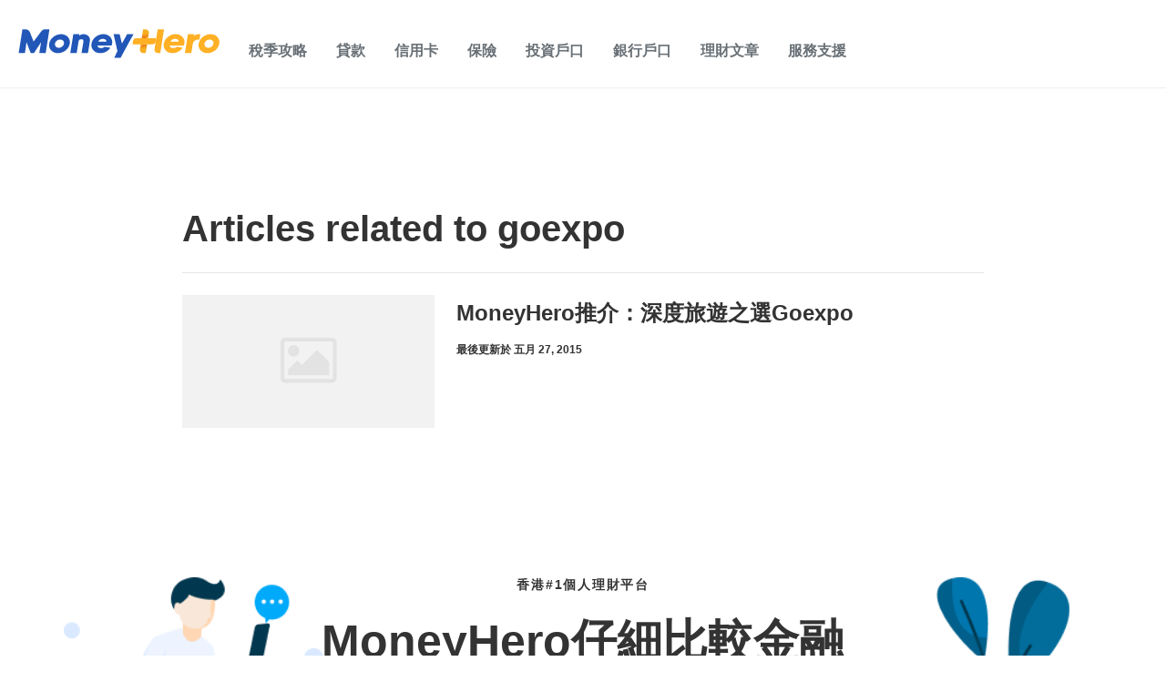

--- FILE ---
content_type: application/x-javascript; charset=utf-8
request_url: https://connect.facebook.net/signals/config/1196803700423524?v=2.9.251&r=stable&domain=www.moneyhero.com.hk&hme=842ba5a67bc11ec88742f1d93fdc2338abd91b60fc0531689cc660af96e193d9&ex_m=94%2C156%2C134%2C20%2C66%2C67%2C127%2C62%2C42%2C128%2C71%2C61%2C10%2C141%2C80%2C15%2C93%2C122%2C115%2C69%2C72%2C121%2C138%2C102%2C143%2C7%2C3%2C4%2C6%2C5%2C2%2C81%2C91%2C144%2C223%2C167%2C56%2C225%2C226%2C49%2C182%2C27%2C68%2C231%2C230%2C170%2C29%2C55%2C9%2C58%2C87%2C88%2C89%2C95%2C118%2C28%2C26%2C120%2C117%2C116%2C135%2C70%2C137%2C136%2C44%2C54%2C111%2C14%2C140%2C39%2C212%2C214%2C177%2C23%2C24%2C25%2C17%2C18%2C38%2C34%2C36%2C35%2C76%2C82%2C86%2C100%2C126%2C129%2C40%2C101%2C21%2C19%2C107%2C63%2C32%2C131%2C130%2C132%2C123%2C22%2C31%2C53%2C99%2C139%2C64%2C16%2C133%2C104%2C75%2C30%2C192%2C163%2C282%2C210%2C154%2C195%2C188%2C164%2C97%2C119%2C74%2C109%2C48%2C41%2C43%2C103%2C108%2C114%2C52%2C59%2C113%2C47%2C50%2C46%2C90%2C142%2C0%2C112%2C13%2C110%2C11%2C1%2C51%2C83%2C57%2C60%2C106%2C79%2C78%2C145%2C146%2C84%2C85%2C8%2C92%2C45%2C124%2C77%2C73%2C65%2C105%2C96%2C37%2C125%2C33%2C98%2C12%2C147
body_size: 38392
content:
/**
* Copyright (c) 2017-present, Facebook, Inc. All rights reserved.
*
* You are hereby granted a non-exclusive, worldwide, royalty-free license to use,
* copy, modify, and distribute this software in source code or binary form for use
* in connection with the web services and APIs provided by Facebook.
*
* As with any software that integrates with the Facebook platform, your use of
* this software is subject to the Facebook Platform Policy
* [http://developers.facebook.com/policy/]. This copyright notice shall be
* included in all copies or substantial portions of the software.
*
* THE SOFTWARE IS PROVIDED "AS IS", WITHOUT WARRANTY OF ANY KIND, EXPRESS OR
* IMPLIED, INCLUDING BUT NOT LIMITED TO THE WARRANTIES OF MERCHANTABILITY, FITNESS
* FOR A PARTICULAR PURPOSE AND NONINFRINGEMENT. IN NO EVENT SHALL THE AUTHORS OR
* COPYRIGHT HOLDERS BE LIABLE FOR ANY CLAIM, DAMAGES OR OTHER LIABILITY, WHETHER
* IN AN ACTION OF CONTRACT, TORT OR OTHERWISE, ARISING FROM, OUT OF OR IN
* CONNECTION WITH THE SOFTWARE OR THE USE OR OTHER DEALINGS IN THE SOFTWARE.
*/
(function(e,t,n,r){var o={exports:{}},a=o.exports;(function(){var a=e.fbq;a.execStart=e.performance&&e.performance.now&&e.performance.now(),(function(){var t=e.postMessage||function(){};return a?!0:(t({action:"FB_LOG",logType:"Facebook Pixel Error",logMessage:"Pixel code is not installed correctly on this page"},"*"),"error"in console,!1)})()&&(a.__fbeventsModules||(a.__fbeventsModules={},a.__fbeventsResolvedModules={},a.getFbeventsModules=function(e){return a.__fbeventsResolvedModules[e]||(a.__fbeventsResolvedModules[e]=a.__fbeventsModules[e]()),a.__fbeventsResolvedModules[e]},a.fbIsModuleLoaded=function(e){return!!a.__fbeventsModules[e]},a.ensureModuleRegistered=function(e,t){a.fbIsModuleLoaded(e)||(a.__fbeventsModules[e]=t)})
,a.ensureModuleRegistered("fbevents.plugins.iwlbootstrapper",function(){
return o.exports}))})()})(window,document,location,history);
(function(e,t,n,r){var o={exports:{}},a=o.exports;(function(){var a=e.fbq;if(a.execStart=e.performance&&e.performance.now&&e.performance.now(),!(function(){var t=e.postMessage||function(){};return a?!0:(t({action:"FB_LOG",logType:"Facebook Pixel Error",logMessage:"Pixel code is not installed correctly on this page"},"*"),"error"in console,!1)})())return;function i(e,t){for(var n=0;n<t.length;n++){var r=t[n];r.enumerable=r.enumerable||!1,r.configurable=!0,"value"in r&&(r.writable=!0),Object.defineProperty(e,h(r.key),r)}}function l(e,t,n){return t&&i(e.prototype,t),n&&i(e,n),Object.defineProperty(e,"prototype",{writable:!1}),e}function s(e,t){if(!(e instanceof t))throw new TypeError("Cannot call a class as a function")}function u(e,t,n){return t=p(t),c(e,m()?Reflect.construct(t,n||[],p(e).constructor):t.apply(e,n))}function c(e,t){if(t&&(b(t)=="object"||typeof t=="function"))return t;if(t!==void 0)throw new TypeError("Derived constructors may only return object or undefined");return d(e)}function d(e){if(e===void 0)throw new ReferenceError("this hasn't been initialised - super() hasn't been called");return e}function m(){try{var e=!Boolean.prototype.valueOf.call(Reflect.construct(Boolean,[],function(){}))}catch(e){}return(m=function(){return!!e})()}function p(e){return p=Object.setPrototypeOf?Object.getPrototypeOf.bind():function(e){return e.__proto__||Object.getPrototypeOf(e)},p(e)}function _(e,t){if(typeof t!="function"&&t!==null)throw new TypeError("Super expression must either be null or a function");e.prototype=Object.create(t&&t.prototype,{constructor:{value:e,writable:!0,configurable:!0}}),Object.defineProperty(e,"prototype",{writable:!1}),t&&f(e,t)}function f(e,t){return f=Object.setPrototypeOf?Object.setPrototypeOf.bind():function(e,t){return e.__proto__=t,e},f(e,t)}function g(e,t,n){return(t=h(t))in e?Object.defineProperty(e,t,{value:n,enumerable:!0,configurable:!0,writable:!0}):e[t]=n,e}function h(e){var t=y(e,"string");return b(t)=="symbol"?t:t+""}function y(e,t){if(b(e)!="object"||!e)return e;var n=e[typeof Symbol=="function"?Symbol.toPrimitive:"@@toPrimitive"];if(n!==void 0){var r=n.call(e,t||"default");if(b(r)!="object")return r;throw new TypeError("@@toPrimitive must return a primitive value.")}return(t==="string"?String:Number)(e)}function C(e,t){var n=typeof Symbol!="undefined"&&e[typeof Symbol=="function"?Symbol.iterator:"@@iterator"]||e["@@iterator"];if(!n){if(Array.isArray(e)||(n=R(e))||t&&e&&typeof e.length=="number"){n&&(e=n);var r=0,o=function(){};return{s:o,n:function(){return r>=e.length?{done:!0}:{done:!1,value:e[r++]}},e:function(t){throw t},f:o}}throw new TypeError("Invalid attempt to iterate non-iterable instance.\nIn order to be iterable, non-array objects must have a [Symbol.iterator]() method.")}var a,i=!0,l=!1;return{s:function(){n=n.call(e)},n:function(){var e=n.next();return i=e.done,e},e:function(t){l=!0,a=t},f:function(){try{i||n.return==null||n.return()}finally{if(l)throw a}}}}function b(e){"@babel/helpers - typeof";return b=typeof Symbol=="function"&&typeof(typeof Symbol=="function"?Symbol.iterator:"@@iterator")=="symbol"?function(e){return typeof e}:function(e){return e&&typeof Symbol=="function"&&e.constructor===Symbol&&e!==(typeof Symbol=="function"?Symbol.prototype:"@@prototype")?"symbol":typeof e},b(e)}function v(e){return E(e)||L(e)||R(e)||S()}function S(){throw new TypeError("Invalid attempt to spread non-iterable instance.\nIn order to be iterable, non-array objects must have a [Symbol.iterator]() method.")}function R(e,t){if(e){if(typeof e=="string")return k(e,t);var n={}.toString.call(e).slice(8,-1);return n==="Object"&&e.constructor&&(n=e.constructor.name),n==="Map"||n==="Set"?Array.from(e):n==="Arguments"||/^(?:Ui|I)nt(?:8|16|32)(?:Clamped)?Array$/.test(n)?k(e,t):void 0}}function L(e){if(typeof Symbol!="undefined"&&e[typeof Symbol=="function"?Symbol.iterator:"@@iterator"]!=null||e["@@iterator"]!=null)return Array.from(e)}function E(e){if(Array.isArray(e))return k(e)}function k(e,t){(t==null||t>e.length)&&(t=e.length);for(var n=0,r=Array(t);n<t;n++)r[n]=e[n];return r}a.__fbeventsModules||(a.__fbeventsModules={},a.__fbeventsResolvedModules={},a.getFbeventsModules=function(e){return a.__fbeventsResolvedModules[e]||(a.__fbeventsResolvedModules[e]=a.__fbeventsModules[e]()),a.__fbeventsResolvedModules[e]},a.fbIsModuleLoaded=function(e){return!!a.__fbeventsModules[e]},a.ensureModuleRegistered=function(e,t){a.fbIsModuleLoaded(e)||(a.__fbeventsModules[e]=t)})
,a.ensureModuleRegistered("SignalsFBEventsFbcCombiner",function(){
return(function(e,t,n,r){var o={exports:{}},i=o.exports;return(function(){"use strict";var e=a.getFbeventsModules("SignalsFBEventsURLUtil"),t=e.getURLParameterWithValidationCheck,n=a.getFbeventsModules("SignalsFBEventsLocalStorageUtils"),r=n.setLocalStorageItem,i=n.isLocalStorageSupported,l="clickID",s="fbclid",u="aemSource",c="aem",d="_aem_",m="url",p="ebp";function _(e,t){var n=new Map(e.map(function(e){return[e.paramConfig.query,e]}));return t.forEach(function(e){n.has(e.paramConfig.query)||n.set(e.paramConfig.query,e)}),Array.from(n.values())}function f(e,t){if(!(e==null||t==null)){var n=t===s&&e===m?"f":"o";try{i()&&r(u,n)}catch(e){}}}function g(e,t){var n="";return e.forEach(function(e){var r=e.paramValue;if(r!=null&&r!==""){var o=e.paramConfig.prefix!==""?"_".concat(e.paramConfig.prefix,"_").concat(r):"_".concat(r),a=Array.from(n.matchAll(/_([a-zA-Z_]+)_/g)).map(function(e){return e[1]}),i=a.includes(c),l=a.filter(function(t){return t!==e.paramConfig.prefix}).map(function(e){return"_".concat(e,"_")}).join("|"),s=l?new RegExp("_".concat(e.paramConfig.prefix,"_.*?(?=").concat(l,"|$)")):new RegExp("_".concat(e.paramConfig.prefix,"_.*?$"));n.match(s)?n=n.replace(s,o):n===""?n=e.paramConfig.prefix!==""?"".concat(e.paramConfig.prefix,"_").concat(r):r:n+=o;var u=Array.from(n.matchAll(/_([a-zA-Z_]+)_/g)).map(function(e){return e[1]}),d=u.includes(c);t==!0&&(e.paramConfig.prefix===c||!i&&d)&&f(e.paramSource,e.paramConfig.query)}}),n===""?null:n}function h(e,t,n){e.forEach(function(e){e.paramSource=m}),t.forEach(function(e){e.paramSource=p});var r=_(e,t),o="",a=!1,i=v(r).sort(function(e,t){return e.paramConfig.query===s?-1:t.paramConfig.query===s?1:e.paramConfig.query.localeCompare(t.paramConfig.query)}),l=g(i,n);return l}function y(e,n,r){var o=n.params;if(o==null||o.length===0)return null;var a=new Map;if(o.forEach(function(n){var r=t(e,n.query);r!=null&&r!==""&&a.set(n.query,r)}),a.size===0)return null;var i=v(o).filter(function(e){return a.has(e.query)}).filter(function(e){return e.query===s||e.prefix!==""}).map(function(e){return{paramConfig:e,paramValue:a.get(e.query)||"",paramSource:m}}).sort(function(e,t){return e.paramConfig.query===s?-1:t.paramConfig.query===s?1:e.paramConfig.query.localeCompare(t.paramConfig.query)}),l=g(i,r);return l}o.exports={combineFbcParamsFromUrlAndEBP:h,combineFbcParamsFromUrl:y,getUniqueFbcParamConfigAndValue:_,constructFbcFromSortedParamValues:g,saveAemSourceToLocalStorage:f,AEM_SOURCE_LOCAL_STORAGE_KEY:u,AEM_PREFIX_WITH_SEPARATOR:d,EBP_SOURCE:p,LEADING_QUERY:s}})(),o.exports})(e,t,n,r)})
,a.ensureModuleRegistered("signalsFBEventsGetIsSafariOrMobileSafari",function(){
return(function(e,t,n,r){var o={exports:{}},a=o.exports;return(function(){"use strict";function t(){var t=e.navigator;return t.userAgent.indexOf("Safari")!==-1&&t.userAgent.indexOf("Chrome")===-1}function n(){return/Android|webOS|iPhone|iPad|iPod|BlackBerry|IEMobile|Opera Mini/i.test(e.navigator.userAgent)}function r(){var t=e.navigator.userAgent.match(/OS (\d+)_(\d+)_?(\d+)?/);if(t==null||t.length<2)return!1;var n=[parseInt(t[1],10),parseInt(t[2],10),parseInt(t[3]||0,10)];return!(n[0]<14||n[0]===14&&n[1]<5)}function a(){return t()&&n()&&r()}o.exports={getIsMobileSafari:a,getIsSafari:t}})(),o.exports})(e,t,n,r)})
,a.ensureModuleRegistered("signalsFBEventsIsHostFacebook",function(){
return(function(e,t,n,r){var o={exports:{}},a=o.exports;return(function(){"use strict";o.exports=function(t){if(typeof t!="string")return!1;var e=t.match(/^(.*\.)*(facebook\.com|internalfb\.com|workplace\.com|instagram\.com|oculus\.com|novi\.com)\.?$/i);return e!==null}})(),o.exports})(e,t,n,r)})
,a.ensureModuleRegistered("SignalsFBEventsLocalStorageTypedef",function(){
return(function(e,t,n,r){var o={exports:{}},i=o.exports;return(function(){"use strict";var e=a.getFbeventsModules("SignalsFBEventsTyped"),t=e.Typed,n=t.objectWithFields({setItem:t.func(),getItem:t.func()});o.exports=n})(),o.exports})(e,t,n,r)})
,a.ensureModuleRegistered("SignalsFBEventsLocalStorageUtils",function(){
return(function(e,t,n,r){var o={exports:{}},i=o.exports;return(function(){"use strict";var t=a.getFbeventsModules("SignalsFBEventsLocalStorageTypedef"),n=a.getFbeventsModules("SignalsFBEventsTyped"),r=n.coerce;function i(t,n){e.localStorage.setItem(t,n)}function l(t){return e.localStorage.getItem(t)}function s(t){e.localStorage.removeItem(t)}function u(){var n=null;try{n=r(e.localStorage,t)}catch(e){return!1}return n!=null}function c(e){var t=e.trim().toLowerCase();if(t.length===0)return!1;var n=["true","false","null","undefined","0","1"];return!n.includes(t)}function d(e){if(e==null)return null;var t=String(e);if(t.length===0||!c(t))return null;try{var n=JSON.parse(t);if(Array.isArray(n)&&n.length>0){var r=n.filter(function(e){return typeof e=="string"&&c(e)}).join(",");return r.length>0?r:null}else if(b(n)==="object"&&n!==null){var o=Object.values(n).filter(function(e){return typeof e=="string"&&c(e)}).join(",");return o.length>0?o:null}}catch(e){return t}return t}function m(e){for(var t=[/event/i,/click/i,/sent/i,/tracking/i,/analytics/i,/log/i,/flag/i,/toggle/i,/enabled/i,/disabled/i],n=0,r=t;n<r.length;n++){var o=r[n];if(o.test(e))return!0}return!1}function p(){if(!u())return null;try{for(var t=[/(last|recent).*search/i,/search.*(history|keyword)/i,/^search$/i],n=e.localStorage,r=[],o=0;o<n.length;o++){var a=n.key(o);if(a!=null&&!m(a)){var i=C(t),s;try{for(i.s();!(s=i.n()).done;){var c=s.value;if(c.test(a)){r.push(a);break}}}catch(e){i.e(e)}finally{i.f()}}}for(var p=0,_=r;p<_.length;p++){var f=_[p],g=l(f),h=d(g);if(h!=null)return h}}catch(e){return null}}o.exports={setLocalStorageItem:i,getLocalStorageItem:l,removeLocalStorageItem:s,isLocalStorageSupported:u,getSearchHistoryKeywords:p}})(),o.exports})(e,t,n,r)})
,a.ensureModuleRegistered("signalsFBEventsShouldNotDropCookie",function(){
return(function(e,t,n,r){var o={exports:{}},i=o.exports;return(function(){"use strict";var t=a.getFbeventsModules("signalsFBEventsIsHostFacebook"),n="FirstPartyCookies";o.exports=function(o,a){return e.location.protocol.substring(0,4)!=="http"||t(e.location.hostname)||a.disableFirstPartyCookies||a.getOptedInPixels(n).indexOf(o)===-1}})(),o.exports})(e,t,n,r)})
,a.ensureModuleRegistered("SignalsFBEventsURLUtil",function(){
return(function(e,t,n,r){var o={exports:{}},i=o.exports;return(function(){"use strict";var n=a.getFbeventsModules("SignalsFBEventsGuardrail"),r=a.getFbeventsModules("SignalsFBEventsLogging"),i=r.logWarning,l=["javascript"];function s(e,t){var r=new RegExp("[?#&]"+t.replace(/[\[\]]/g,"\\$&")+"(=([^&#]*)|&|#|$)"),o=r.exec(e);if(!o)return null;if(!o[2])return"";var a=n.eval("fix_fbevent_uri_error");if(a)try{return decodeURIComponent(o[2].replace(/\+/g," "))}catch(e){return i(e,"pixel","URLUtil"),o[2].replace(/\+/g," ")}else return decodeURIComponent(o[2].replace(/\+/g," "))}function u(e,t){var n=s(e,t);if(n!=null){var r=!0,o=n.toLowerCase();return l.forEach(function(e){o.includes(e)&&(r=!1)}),r?n:null}}function c(n){var r=null;return r=s(e.location.href,n),r!=null||(r=s(t.referrer,n)),r}o.exports={getURLParameter:s,getURLParameterWithValidationCheck:u,maybeGetParamFromUrlForEbp:c}})(),o.exports})(e,t,n,r)})
,a.ensureModuleRegistered("SignalsFBEvents.plugins.cookie",function(){
return(function(e,t,n,r){var o={exports:{}},i=o.exports;return(function(){"use strict";var n=a.getFbeventsModules("SignalsFBEventsFBQ"),r=a.getFbeventsModules("SignalsFBEventsEvents"),i=r.configLoaded,c=a.getFbeventsModules("SignalsFBEventsEvents"),d=c.getCustomParameters,m=c.getClickIDFromBrowserProperties,p=c.setEventId,f=a.getFbeventsModules("SignalsFBEventsPixelCookie"),h=a.getFbeventsModules("SignalsFBEventsPlugin"),y=a.getFbeventsModules("SignalsFBEventsURLUtil"),C=y.getURLParameterWithValidationCheck,b=a.getFbeventsModules("SignalsFBEventsFbcCombiner"),S=b.combineFbcParamsFromUrl,R=b.AEM_SOURCE_LOCAL_STORAGE_KEY,L=b.saveAemSourceToLocalStorage,E=b.AEM_PREFIX_WITH_SEPARATOR,k=b.EBP_SOURCE,I=b.LEADING_QUERY,T=a.getFbeventsModules("signalsFBEventsShouldNotDropCookie"),D=a.getFbeventsModules("SignalsPixelCookieUtils"),x=D.readPackedCookie,$=D.writeNewCookie,P=D.writeExistingCookie,N=D.CLICK_ID_PARAMETER,M=D.CLICKTHROUGH_COOKIE_NAME,w=D.CLICKTHROUGH_COOKIE_PARAM,A=D.DOMAIN_SCOPED_BROWSER_ID_COOKIE_NAME,F=D.DOMAIN_SCOPED_BROWSER_ID_COOKIE_PARAM,O=D.DEFAULT_FBC_PARAM_CONFIG,B=D.DEFAULT_ENABLE_FBC_PARAM_SPLIT,W=D.MULTI_CLICKTHROUGH_COOKIE_PARAM,q=D.NINETY_DAYS_IN_MS,U=D.AEM_SOURCE_PAYLOAD_KEY,V=a.getFbeventsModules("SignalsFBEventsLocalStorageUtils"),H=V.getLocalStorageItem,G=V.setLocalStorageItem,z=V.isLocalStorageSupported,j=a.getFbeventsModules("signalsFBEventsGetIsSafariOrMobileSafari"),K=j.getIsSafari,Q=a.getFbeventsModules("SignalsFBEventsLogging"),X=Q.logWarning,Y=a.getFbeventsModules("SignalsFBEventsQEV2"),J=a.getFbeventsModules("signalsFBEventsFeatureGate"),Z=a.getFbeventsModules("SignalsFBEventsExperimentNames"),ee=Z.IN_MEMORY_COOKIE_JAR,te="_fbleid",ne="fbleid",re=a.getFbeventsModules("SignalsParamList"),oe=10080*60*1e3,ae=999999999,ie="multiFbc",le=",",se=["javascript"];function ue(){var e=Math.floor(Math.random()*ae),t=Math.floor(Math.random()*ae);return e.toString()+t.toString()}function ce(){var n=arguments.length>0&&arguments[0]!==void 0?arguments[0]:e.location.href,r=arguments.length>1&&arguments[1]!==void 0?arguments[1]:null,o=C(n,N);if((o==null||o.trim()=="")&&(o=C(t.referrer,N)),(o==null||o.trim()=="")&&(o=r),o!=null&&o.length>500)return null;var a=x(M);return o!=null&&o.trim()!=""?a?(a.maybeUpdatePayload(o),P(M,a)):$(M,o):a?P(M,a):null}function de(){var n=arguments.length>0&&arguments[0]!==void 0?arguments[0]:e.location.href,r=arguments.length>1&&arguments[1]!==void 0?arguments[1]:null,o=arguments.length>2?arguments[2]:void 0,a=arguments.length>3?arguments[3]:void 0,i=r;if(i==null||i.trim()==""?(i=S(n,o,a),(i==null||i.trim()=="")&&(i=S(t.referrer,o,a))):a==!0&&i.indexOf(E)!==-1&&L(k,I),i!=null&&i.length>500)return null;var l=x(M);return i!=null&&i.trim()!=""?l?(l.maybeUpdatePayload(i),P(M,l)):$(M,i):l?P(M,l):null}function me(e,t){try{if(!z())return;var n=H(ie);if(n==null?n="":n=String(n),n.includes(e))return n;var r=Date.now();r=typeof r=="number"?r:new Date().getTime();var o=n.split(",").slice(0,t-1).map(function(e){return f.unpack(e)}).filter(function(e){return e!=null&&e.creationTime!=null&&r-e.creationTime<q}).map(function(e){return e&&e.pack()}).filter(function(e){return e!=null&&e!==""}),a=[e].concat(v(o)).join(",");return G(ie,a),a}catch(e){var i=e instanceof Error?e.message:String(e),l=new Error("[Multi Fbc Error] Error in adding multi fbc: "+i);e instanceof Error&&e.stack!=null&&(l.stack=e.stack),X(l,"pixel","cookie")}}function pe(e){var t=x(A);if(t)return P(A,t),t;var n=null;e.fbp!=null&&e.fbp!==""?n=e.fbp:n=ue();var r=$(A,n),o=x(A);return o==null&&Y.isInTestPageLoadLevelExperiment(ee)&&(e.fbp=n),r}var _e=(function(e){function t(){var e;s(this,t);for(var n=arguments.length,r=new Array(n),o=0;o<n;o++)r[o]=arguments[o];return e=u(this,t,[].concat(r)),g(e,"dropOrRefreshClickIDCookie",ce),g(e,"dropOrRefreshDomainScopedBrowserIDCookie",pe),g(e,"dropOrRefreshFbcCookie",de),g(e,"addToMultiFbcQueue",me),e}return _(t,e),l(t)})(h);o.exports=new _e(function(t,n){var r=null;m.listen(function(e){r=e});var o=O,a=B,l=B,s=B,u=0,c=!1,p=!1;i.listen(function(t){var i=n.getPixel(t);if(i!=null){var d=n.pluginConfig.get(i.id,"cookie");if(d!=null&&d.fbcParamsConfig!=null&&(o=d.fbcParamsConfig),l=d!=null&&d.enableFbcParamSplitAll!=null?d.enableFbcParamSplitAll:B,s=d!=null&&d.enableFbcParamSplitSafariOnly!=null?d.enableFbcParamSplitSafariOnly:B,a=K()?s:l,d!=null&&d.maxMultiFbcQueueSize!=null&&(u=d.maxMultiFbcQueueSize,c=u>0),p=d!=null&&d.enableAemSourceTagToLocalStorage!=null?d.enableAemSourceTagToLocalStorage:!1,!T(i,n)){var m=ce(e.location.href,r);m!=null&&c&&me(m.pack(),u)}}});function _(){d.listen(function(t,i,l,s,d){if(T(t,n))return{};var m={},_=ce(e.location.href,r),f=de(e.location.href,r,o,p);if(a&&f){var g=f.pack();if(m[w]=g,m[U]=H(R),c){var h=me(f.pack(),u)||g;m[W]=h}}else if(_){var y=_.pack();if(m[w]=_.pack(),c){var C=me(_.pack(),u)||y;m[W]=C}}var b=pe(n);if(b){var v=b.pack();m[F]=v}if(J("offsite_clo_beta_event_id_coverage",t.id)&&i!=="Lead"){var S=x(te);S!=null&&S.payload!=null&&(m.oed={event_id:S.payload})}return m})}_()})})(),o.exports})(e,t,n,r)}),o.exports=a.getFbeventsModules("SignalsFBEvents.plugins.cookie"),a.registerPlugin&&a.registerPlugin("fbevents.plugins.cookie",o.exports)
,a.ensureModuleRegistered("fbevents.plugins.cookie",function(){
return o.exports})})()})(window,document,location,history);
(function(e,t,n,r){var o={exports:{}},a=o.exports;(function(){var a=e.fbq;if(a.execStart=e.performance&&e.performance.now&&e.performance.now(),!(function(){var t=e.postMessage||function(){};return a?!0:(t({action:"FB_LOG",logType:"Facebook Pixel Error",logMessage:"Pixel code is not installed correctly on this page"},"*"),"error"in console,!1)})())return;function i(e){"@babel/helpers - typeof";return i=typeof Symbol=="function"&&typeof(typeof Symbol=="function"?Symbol.iterator:"@@iterator")=="symbol"?function(e){return typeof e}:function(e){return e&&typeof Symbol=="function"&&e.constructor===Symbol&&e!==(typeof Symbol=="function"?Symbol.prototype:"@@prototype")?"symbol":typeof e},i(e)}function l(e,t){var n=Object.keys(e);if(Object.getOwnPropertySymbols){var r=Object.getOwnPropertySymbols(e);t&&(r=r.filter(function(t){return Object.getOwnPropertyDescriptor(e,t).enumerable})),n.push.apply(n,r)}return n}function s(e){for(var t=1;t<arguments.length;t++){var n=arguments[t]!=null?arguments[t]:{};t%2?l(Object(n),!0).forEach(function(t){u(e,t,n[t])}):Object.getOwnPropertyDescriptors?Object.defineProperties(e,Object.getOwnPropertyDescriptors(n)):l(Object(n)).forEach(function(t){Object.defineProperty(e,t,Object.getOwnPropertyDescriptor(n,t))})}return e}function u(e,t,n){return(t=c(t))in e?Object.defineProperty(e,t,{value:n,enumerable:!0,configurable:!0,writable:!0}):e[t]=n,e}function c(e){var t=d(e,"string");return i(t)=="symbol"?t:t+""}function d(e,t){if(i(e)!="object"||!e)return e;var n=e[typeof Symbol=="function"?Symbol.toPrimitive:"@@toPrimitive"];if(n!==void 0){var r=n.call(e,t||"default");if(i(r)!="object")return r;throw new TypeError("@@toPrimitive must return a primitive value.")}return(t==="string"?String:Number)(e)}a.__fbeventsModules||(a.__fbeventsModules={},a.__fbeventsResolvedModules={},a.getFbeventsModules=function(e){return a.__fbeventsResolvedModules[e]||(a.__fbeventsResolvedModules[e]=a.__fbeventsModules[e]()),a.__fbeventsResolvedModules[e]},a.fbIsModuleLoaded=function(e){return!!a.__fbeventsModules[e]},a.ensureModuleRegistered=function(e,t){a.fbIsModuleLoaded(e)||(a.__fbeventsModules[e]=t)})
,a.ensureModuleRegistered("SignalsFBevents.plugins.automaticmatchingforpartnerintegrations",function(){
return(function(e,t,n,r){var o={exports:{}},i=o.exports;return(function(){"use strict";var t=a.getFbeventsModules("SignalsFBEventsConfigStore"),n=a.getFbeventsModules("SignalsFBEventsEvents"),r=n.configLoaded,i=n.piiAutomatched,l=a.getFbeventsModules("SignalsFBEventsPlugin"),u=a.getFbeventsModules("SignalsFBEventsUtils"),c=u.idx,d=u.isEmptyObject,m=u.keys,p=u.reduce,_=a.getFbeventsModules("SignalsPixelPIIUtils"),f=_.getNormalizedPIIValue;function g(){return c(e,function(e){return e.Shopify.checkout})!=null}var h={ct:function(){return c(e,function(e){return e.Shopify.checkout.billing_address.city})},em:function(){return c(e,function(e){return e.Shopify.checkout.email})},fn:function(){return c(e,function(e){return e.Shopify.checkout.billing_address.first_name})},ln:function(){return c(e,function(e){return e.Shopify.checkout.billing_address.last_name})},ph:function(){return c(e,function(e){return e.Shopify.checkout.billing_address.phone})},st:function(){return c(e,function(e){return e.Shopify.checkout.billing_address.province_code})},zp:function(){return c(e,function(e){return e.Shopify.checkout.billing_address.zip})}};function y(e){return g()?p(e,function(e,t){var n=h[t],r=n!=null?n():null,o=r!=null&&r!==""?f(t,r):null;return o!=null&&(e[t]=o),e},{}):null}o.exports=new l(function(e,n){r.listen(function(e){if(e!=null){var r=n.optIns.isOptedIn(e,"AutomaticMatching"),o=n.optIns.isOptedIn(e,"AutomaticMatchingForPartnerIntegrations"),a=r&&o;if(a){var l=n.getPixel(e);if(l!=null){var u=t.get(l.id,"automaticMatching");if(u!=null){var c=y(u.selectedMatchKeys);c==null||d(c)||(l.userDataFormFields=s(s({},l.userDataFormFields),c),i.trigger(l))}}}}})})})(),o.exports})(e,t,n,r)}),o.exports=a.getFbeventsModules("SignalsFBevents.plugins.automaticmatchingforpartnerintegrations"),a.registerPlugin&&a.registerPlugin("fbevents.plugins.automaticmatchingforpartnerintegrations",o.exports)
,a.ensureModuleRegistered("fbevents.plugins.automaticmatchingforpartnerintegrations",function(){
return o.exports})})()})(window,document,location,history);
(function(e,t,n,r){var o={exports:{}},a=o.exports;(function(){var a=e.fbq;a.execStart=e.performance&&e.performance.now&&e.performance.now(),(function(){var t=e.postMessage||function(){};return a?!0:(t({action:"FB_LOG",logType:"Facebook Pixel Error",logMessage:"Pixel code is not installed correctly on this page"},"*"),"error"in console,!1)})()&&(a.__fbeventsModules||(a.__fbeventsModules={},a.__fbeventsResolvedModules={},a.getFbeventsModules=function(e){return a.__fbeventsResolvedModules[e]||(a.__fbeventsResolvedModules[e]=a.__fbeventsModules[e]()),a.__fbeventsResolvedModules[e]},a.fbIsModuleLoaded=function(e){return!!a.__fbeventsModules[e]},a.ensureModuleRegistered=function(e,t){a.fbIsModuleLoaded(e)||(a.__fbeventsModules[e]=t)})
,a.ensureModuleRegistered("SignalsFBEvents.plugins.prohibitedsources",function(){
return(function(e,t,n,r){var o={exports:{}},i=o.exports;return(function(){"use strict";var t=a.getFbeventsModules("SignalsFBEventsConfigStore"),n=a.getFbeventsModules("SignalsFBEventsEvents"),r=n.configLoaded,i=a.getFbeventsModules("SignalsFBEventsLogging"),l=a.getFbeventsModules("SignalsFBEventsPlugin"),s=a.getFbeventsModules("SignalsFBEventsUtils"),u=s.filter,c=a.getFbeventsModules("sha256_with_dependencies_new");o.exports=new l(function(n,o){r.listen(function(n){var r=o.optIns.isOptedIn(n,"ProhibitedSources");if(r){var a=o.getPixel(n);if(a!=null){var l=t.get(a.id,"prohibitedSources");if(l!=null){var s=u(l.prohibitedSources,function(t){return t.domain!=null&&t.domain===c(e.location.hostname)}).length>0;s&&(o.locks.lock("prohibited_sources_".concat(n)),i.consoleWarn("[fbpixel] "+a.id+" is unavailable. Go to Events Manager to learn more"))}}}})})})(),o.exports})(e,t,n,r)}),o.exports=a.getFbeventsModules("SignalsFBEvents.plugins.prohibitedsources"),a.registerPlugin&&a.registerPlugin("fbevents.plugins.prohibitedsources",o.exports)
,a.ensureModuleRegistered("fbevents.plugins.prohibitedsources",function(){
return o.exports}))})()})(window,document,location,history);
(function(e,t,n,r){var o={exports:{}},a=o.exports;(function(){var a=e.fbq;a.execStart=e.performance&&e.performance.now&&e.performance.now(),(function(){var t=e.postMessage||function(){};return a?!0:(t({action:"FB_LOG",logType:"Facebook Pixel Error",logMessage:"Pixel code is not installed correctly on this page"},"*"),"error"in console,!1)})()&&(a.__fbeventsModules||(a.__fbeventsModules={},a.__fbeventsResolvedModules={},a.getFbeventsModules=function(e){return a.__fbeventsResolvedModules[e]||(a.__fbeventsResolvedModules[e]=a.__fbeventsModules[e]()),a.__fbeventsResolvedModules[e]},a.fbIsModuleLoaded=function(e){return!!a.__fbeventsModules[e]},a.ensureModuleRegistered=function(e,t){a.fbIsModuleLoaded(e)||(a.__fbeventsModules[e]=t)})
,a.ensureModuleRegistered("fbevents.plugins.unwanteddata",function(){
return o.exports}))})()})(window,document,location,history);
(function(e,t,n,r){var o={exports:{}},a=o.exports;(function(){var a=e.fbq;if(a.execStart=e.performance&&e.performance.now&&e.performance.now(),!(function(){var t=e.postMessage||function(){};return a?!0:(t({action:"FB_LOG",logType:"Facebook Pixel Error",logMessage:"Pixel code is not installed correctly on this page"},"*"),"error"in console,!1)})())return;function i(e,t){var n=typeof Symbol!="undefined"&&e[typeof Symbol=="function"?Symbol.iterator:"@@iterator"]||e["@@iterator"];if(!n){if(Array.isArray(e)||(n=l(e))||t&&e&&typeof e.length=="number"){n&&(e=n);var r=0,o=function(){};return{s:o,n:function(){return r>=e.length?{done:!0}:{done:!1,value:e[r++]}},e:function(t){throw t},f:o}}throw new TypeError("Invalid attempt to iterate non-iterable instance.\nIn order to be iterable, non-array objects must have a [Symbol.iterator]() method.")}var a,i=!0,s=!1;return{s:function(){n=n.call(e)},n:function(){var e=n.next();return i=e.done,e},e:function(t){s=!0,a=t},f:function(){try{i||n.return==null||n.return()}finally{if(s)throw a}}}}function l(e,t){if(e){if(typeof e=="string")return s(e,t);var n={}.toString.call(e).slice(8,-1);return n==="Object"&&e.constructor&&(n=e.constructor.name),n==="Map"||n==="Set"?Array.from(e):n==="Arguments"||/^(?:Ui|I)nt(?:8|16|32)(?:Clamped)?Array$/.test(n)?s(e,t):void 0}}function s(e,t){(t==null||t>e.length)&&(t=e.length);for(var n=0,r=Array(t);n<t;n++)r[n]=e[n];return r}function u(e){"@babel/helpers - typeof";return u=typeof Symbol=="function"&&typeof(typeof Symbol=="function"?Symbol.iterator:"@@iterator")=="symbol"?function(e){return typeof e}:function(e){return e&&typeof Symbol=="function"&&e.constructor===Symbol&&e!==(typeof Symbol=="function"?Symbol.prototype:"@@prototype")?"symbol":typeof e},u(e)}a.__fbeventsModules||(a.__fbeventsModules={},a.__fbeventsResolvedModules={},a.getFbeventsModules=function(e){return a.__fbeventsResolvedModules[e]||(a.__fbeventsResolvedModules[e]=a.__fbeventsModules[e]()),a.__fbeventsResolvedModules[e]},a.fbIsModuleLoaded=function(e){return!!a.__fbeventsModules[e]},a.ensureModuleRegistered=function(e,t){a.fbIsModuleLoaded(e)||(a.__fbeventsModules[e]=t)})
,a.ensureModuleRegistered("SignalsFBEvents.plugins.iabpcmaebridge",function(){
return(function(e,t,n,r){var o={exports:{}},i=o.exports;return(function(){"use strict";var n=a.getFbeventsModules("SignalsFBEventsEvents"),r=n.fired,i=n.setEventId,l=n.getCustomParameters,s=a.getFbeventsModules("SignalsFBEventsPlugin"),u=a.getFbeventsModules("SignalsParamList"),c=a.getFbeventsModules("signalsFBEventsGetIsIosInAppBrowser"),d=a.getFbeventsModules("signalsFBEventsGetIsAndroidIAW"),m=a.getFbeventsModules("SignalsFBEventsConfigStore"),p=a.getFbeventsModules("SignalsFBEventsGuardrail"),_=a.getFbeventsModules("sha256_with_dependencies_new"),f=a.getFbeventsModules("SignalsFBEventsLocalStorageUtils"),g=f.getSearchHistoryKeywords;function h(e){return(typeof e=="string"||e instanceof String)&&e.toUpperCase()==="LDU"}function y(e){try{if(e==null||typeof e!="string")return null;var t=JSON.parse(e);return t.conversionBit!=null&&typeof t.conversionBit=="number"&&t.priority!=null&&typeof t.priority=="number"&&t.etldOne!=null&&typeof t.etldOne=="string"?e:JSON.stringify({conversionBit:-1,priority:-1,etldOne:""})}catch(e){return null}}function C(e){if(e==null)return!1;var t=m.get(e,"IABPCMAEBridge");return!(t==null||t.enableAutoEventId==null||!t.enableAutoEventId)}o.exports=new s(function(n,o){!c()&&!d(null,null)||(l.listen(function(e,t){if(!C(e.id))return{};var n=null,r=e.id,o=p.eval("get_keywords_from_local_storage",r);if(o){var a=g();a!=null&&a.length>0&&(n=a)}return n==null?{iab:1}:{iab:1,lspk:n}}),i.listen(function(t,n){if(C(t)){var r="".concat(e.location.origin,"_").concat(Date.now(),"_").concat(Math.random()),o=_(r),a=n.get("eid");if(p.eval("multi_eid_fix",t)&&(a==null||a==="")&&(a=n.getEventId()),!(a!=null&&a!==""||o==null)){n.append("apcm_eid","1");var i="pcm_plugin-set_".concat(o);n.append("eid",i)}}}),r.listen(function(n,r){if(c()){var o=r.get("id"),a=r.get("ev"),i={},l=r.get("dpo"),s=r.get("dpoco"),u=r.get("dpost"),d=r.get("coo"),m=r.get("es"),p=r.getEventId(),_=r.get("apcm_eid"),f=r.get("iab"),g=y(r.get("aem")),C=r.get("lspk"),b=!1;if((d==="false"||d==="true")&&(i.coo=d),m!==null&&(i.es=m),t!==null&&t.referrer!==null&&(i.referrer_link=t.referrer),h(l)){if(s==="1"&&u==="1000")return;s==="0"&&u==="0"&&(b=!0)}var v={id:o,ev:a,dpo:b,aem:g!=null?g:""},S=["eid","apcm_eid","iab","lspk"],R={};r.forEach(function(e,t){if(e){var n=e.match(/^cd\[(.+)\]$/);n?i[n[1]]=t:S.includes(e)&&(R[e]=t)}}),i.cd_extra=JSON.stringify(R),v.cd=JSON.stringify(i);var L={pcmPixelPostMessageEvent:v};e.postMessage(L,"*")}}))})})(),o.exports})(e,t,n,r)}),o.exports=a.getFbeventsModules("SignalsFBEvents.plugins.iabpcmaebridge"),a.registerPlugin&&a.registerPlugin("fbevents.plugins.iabpcmaebridge",o.exports)
,a.ensureModuleRegistered("fbevents.plugins.iabpcmaebridge",function(){
return o.exports})})()})(window,document,location,history);
(function(e,t,n,r){var o={exports:{}},a=o.exports;(function(){var a=e.fbq;if(a.execStart=e.performance&&e.performance.now&&e.performance.now(),!(function(){var t=e.postMessage||function(){};return a?!0:(t({action:"FB_LOG",logType:"Facebook Pixel Error",logMessage:"Pixel code is not installed correctly on this page"},"*"),"error"in console,!1)})())return;function i(e,t){var n=typeof Symbol!="undefined"&&e[typeof Symbol=="function"?Symbol.iterator:"@@iterator"]||e["@@iterator"];if(!n){if(Array.isArray(e)||(n=R(e))||t&&e&&typeof e.length=="number"){n&&(e=n);var r=0,o=function(){};return{s:o,n:function(){return r>=e.length?{done:!0}:{done:!1,value:e[r++]}},e:function(t){throw t},f:o}}throw new TypeError("Invalid attempt to iterate non-iterable instance.\nIn order to be iterable, non-array objects must have a [Symbol.iterator]() method.")}var a,i=!0,l=!1;return{s:function(){n=n.call(e)},n:function(){var e=n.next();return i=e.done,e},e:function(t){l=!0,a=t},f:function(){try{i||n.return==null||n.return()}finally{if(l)throw a}}}}function l(e){"@babel/helpers - typeof";return l=typeof Symbol=="function"&&typeof(typeof Symbol=="function"?Symbol.iterator:"@@iterator")=="symbol"?function(e){return typeof e}:function(e){return e&&typeof Symbol=="function"&&e.constructor===Symbol&&e!==(typeof Symbol=="function"?Symbol.prototype:"@@prototype")?"symbol":typeof e},l(e)}function s(e,t){for(var n=0;n<t.length;n++){var r=t[n];r.enumerable=r.enumerable||!1,r.configurable=!0,"value"in r&&(r.writable=!0),Object.defineProperty(e,C(r.key),r)}}function u(e,t,n){return t&&s(e.prototype,t),n&&s(e,n),Object.defineProperty(e,"prototype",{writable:!1}),e}function c(e,t){if(!(e instanceof t))throw new TypeError("Cannot call a class as a function")}function d(e,t,n){return t=f(t),m(e,_()?Reflect.construct(t,n||[],f(e).constructor):t.apply(e,n))}function m(e,t){if(t&&(l(t)=="object"||typeof t=="function"))return t;if(t!==void 0)throw new TypeError("Derived constructors may only return object or undefined");return p(e)}function p(e){if(e===void 0)throw new ReferenceError("this hasn't been initialised - super() hasn't been called");return e}function _(){try{var e=!Boolean.prototype.valueOf.call(Reflect.construct(Boolean,[],function(){}))}catch(e){}return(_=function(){return!!e})()}function f(e){return f=Object.setPrototypeOf?Object.getPrototypeOf.bind():function(e){return e.__proto__||Object.getPrototypeOf(e)},f(e)}function g(e,t){if(typeof t!="function"&&t!==null)throw new TypeError("Super expression must either be null or a function");e.prototype=Object.create(t&&t.prototype,{constructor:{value:e,writable:!0,configurable:!0}}),Object.defineProperty(e,"prototype",{writable:!1}),t&&h(e,t)}function h(e,t){return h=Object.setPrototypeOf?Object.setPrototypeOf.bind():function(e,t){return e.__proto__=t,e},h(e,t)}function y(e,t,n){return(t=C(t))in e?Object.defineProperty(e,t,{value:n,enumerable:!0,configurable:!0,writable:!0}):e[t]=n,e}function C(e){var t=b(e,"string");return l(t)=="symbol"?t:t+""}function b(e,t){if(l(e)!="object"||!e)return e;var n=e[typeof Symbol=="function"?Symbol.toPrimitive:"@@toPrimitive"];if(n!==void 0){var r=n.call(e,t||"default");if(l(r)!="object")return r;throw new TypeError("@@toPrimitive must return a primitive value.")}return(t==="string"?String:Number)(e)}function v(e){return E(e)||L(e)||R(e)||S()}function S(){throw new TypeError("Invalid attempt to spread non-iterable instance.\nIn order to be iterable, non-array objects must have a [Symbol.iterator]() method.")}function R(e,t){if(e){if(typeof e=="string")return k(e,t);var n={}.toString.call(e).slice(8,-1);return n==="Object"&&e.constructor&&(n=e.constructor.name),n==="Map"||n==="Set"?Array.from(e):n==="Arguments"||/^(?:Ui|I)nt(?:8|16|32)(?:Clamped)?Array$/.test(n)?k(e,t):void 0}}function L(e){if(typeof Symbol!="undefined"&&e[typeof Symbol=="function"?Symbol.iterator:"@@iterator"]!=null||e["@@iterator"]!=null)return Array.from(e)}function E(e){if(Array.isArray(e))return k(e)}function k(e,t){(t==null||t>e.length)&&(t=e.length);for(var n=0,r=Array(t);n<t;n++)r[n]=e[n];return r}a.__fbeventsModules||(a.__fbeventsModules={},a.__fbeventsResolvedModules={},a.getFbeventsModules=function(e){return a.__fbeventsResolvedModules[e]||(a.__fbeventsResolvedModules[e]=a.__fbeventsModules[e]()),a.__fbeventsResolvedModules[e]},a.fbIsModuleLoaded=function(e){return!!a.__fbeventsModules[e]},a.ensureModuleRegistered=function(e,t){a.fbIsModuleLoaded(e)||(a.__fbeventsModules[e]=t)})
,a.ensureModuleRegistered("SignalsFBEventsBrowserPropertiesTypedef",function(){
return(function(e,t,n,r){var o={exports:{}},i=o.exports;return(function(){"use strict";var e=a.getFbeventsModules("SignalsFBEventsTyped"),t=e.coerce,n=e.Typed,r=n.objectWithFields({open:n.func()});o.exports={XMLHttpRequestPrototypeTypedef:r}})(),o.exports})(e,t,n,r)})
,a.ensureModuleRegistered("SignalsFBEvents.plugins.browserproperties",function(){
return(function(e,t,n,r){var o={exports:{}},i=o.exports;return(function(){"use strict";var t=a.getFbeventsModules("SignalsFBEventsEvents"),n=t.configLoaded,r=a.getFbeventsModules("SignalsFBEventsEvents"),i=r.getClickIDFromBrowserProperties,l=a.getFbeventsModules("signalsFBEventsGetIsAndroidIAW"),s=a.getFbeventsModules("SignalsFBEventsLogging"),u=s.logWarning,c=a.getFbeventsModules("SignalsFBEventsPlugin"),d=a.getFbeventsModules("signalsFBEventsShouldNotDropCookie"),m=a.getFbeventsModules("SignalsFBEventsURLUtil"),p=m.maybeGetParamFromUrlForEbp,_=a.getFbeventsModules("SignalsParamList"),f=a.getFbeventsModules("SignalsFBEventsBrowserPropertiesTypedef"),g=f.XMLHttpRequestPrototypeTypedef,h=a.getFbeventsModules("SignalsFBEventsTyped"),y=h.coerce,C=a.getFbeventsModules("SignalsFBEventsFbcCombiner"),b=C.combineFbcParamsFromUrlAndEBP,v=C.combineFbcParamsFromUrl,S=C.AEM_SOURCE_LOCAL_STORAGE_KEY,R=C.saveAemSourceToLocalStorage,L=C.AEM_PREFIX_WITH_SEPARATOR,E=C.EBP_SOURCE,k=C.LEADING_QUERY,I=a.getFbeventsModules("SignalsPixelCookieUtils"),T=I.CLICK_ID_PARAMETER,D=I.CLICKTHROUGH_COOKIE_PARAM,x=I.AEM_SOURCE_PAYLOAD_KEY,$=a.getFbeventsModules("SignalsFBEvents.plugins.cookie"),P=$.dropOrRefreshClickIDCookie,N=$.dropOrRefreshFbcCookie,M=a.getFbeventsModules("SignalsFBEventsLocalStorageUtils"),w=M.getLocalStorageItem,A=[{prefix:"",query:"fbclid",ebp_path:"clickID"}],F={params:A},O=397,B=264,W=!1,q=!1,U="ise",V=F,H=W,G=W,z=!1,j=q,K="browserProperties",Q="pixel",X="browserProperties";function Y(t,n,r){if(!(t==null||t==="")){var o=null,a=null;if(j){var l;try{l=typeof t=="string"?JSON.parse(t):{}}catch(e){u(new Error("[EBP Error] Failed to parse EBPaaP response as JSON"),Q,X);return}o=l.clickID!=null?String(l.clickID):null,a=l.ise}else o=String(t),i.trigger(o);var s=n.id;if(!(s==null||o==null)){var c=r.getPixel(s.toString());if(c!=null){var m=d(c,r);if(!m){var p=n.customParams||new _,f=p.get(D);if(!(f!=null&&f!=="")){var g=P(e.location.href,o);g!=null&&(p.append(D,g.pack()),z==!0&&o.indexOf(L)!==-1&&(R(E,k),p.replaceEntry(x,w(S))),n.customParams=p)}}}}}}function J(t,n,r){if(!(t==null||t==="")){var o=String(t);i.trigger(o);var a=n.id;if(!(a==null||o==null)){var l=r.getPixel(a.toString());if(l!=null){var s=d(l,r);if(!s){var u=n.customParams||new _,c=u.get(D),m=N(e.location.href,o,V);m!=null&&(c==null||c===""?u.append(D,m.pack()):u.replaceEntry(D,m.pack()),n.customParams=u)}}}}}function Z(t,n){var r=n?"properties://browser/ebpaap":"properties://browser/clickID",o=new Promise(function(o,a){var i=new e.XMLHttpRequest;i.onloadend=function(){if(i.readyState===i.DONE&&i.status>=200&&i.status<300){var e=t.asyncParamFetchers.get(K);e!=null&&e.result==null&&(e.result=i.responseText,t.asyncParamFetchers.set(K,e)),o(i.responseText)}else{var r=new Error("[EBP Error] Android"+(n?" EBPaaP":"")+", status="+i.status+", responseText="+i.responseText);u(r,Q,X),a(r)}};try{var l=y(XMLHttpRequest.prototype,g);if(l!=null&&!l.open.toString().includes("native code")){var s=new Error("[EBP Error] XMLHttpRequest.prototype.open is overridden ");u(s,Q,X),a(s)}i.open("GET",r),i.send()}catch(e){var c=e instanceof Error?e.message:String(e),d=new Error("[EBP Error] XMLHttpRequest.prototype.open call failed, "+c);u(d,Q,X),a(d)}});t.asyncParamFetchers.set(K,{request:o,callback:Y}),t.asyncParamPromisesAllSettled=!1}function ee(t,n,r){var o=new Promise(function(t,o){var a=[],i=[];n.forEach(function(t){var n=t.ebp_path;if(n!==""){var r=new Promise(function(r,o){var i=new e.XMLHttpRequest;i.onloadend=function(){if(i.readyState===i.DONE&&i.status>=200&&i.status<300)a.push({paramConfig:t,paramValue:i.responseText,paramSource:null}),r(i.responseText);else{var e=new Error("[EBP Error], status="+i.status+", responseText="+i.responseText);u(e,Q,X),o(e)}};try{var l=y(XMLHttpRequest.prototype,g);if(l!=null&&!l.open.toString().includes("native code")){var s=new Error("[EBP Error] XMLHttpRequest.prototype.open is overridden ");u(s,Q,X),o(s)}}catch(e){u(e,Q,X),o(e)}i.open("GET","properties://browser/"+n),i.send()});i.push(r)}}),Promise.allSettled(i).then(function(){var e=b(r,a,z);t(e)})});t.asyncParamFetchers.set(K,{request:o,callback:J}),t.asyncParamPromisesAllSettled=!1}function te(t,n){var r=n?"ebpaap":"clickID",o=e.webkit.messageHandlers.browserProperties.postMessage(r);o.then(function(e){var n=t.asyncParamFetchers.get(K);return n!=null&&n.result==null&&(n.result=e,t.asyncParamFetchers.set(K,n)),e}).catch(function(e){e.message="[EBP Error] iOS Fetch error"+(n?" EBPaaP":"")+e.message,u(e,Q,X)}),t.asyncParamFetchers.set(K,{request:o,callback:Y}),t.asyncParamPromisesAllSettled=!1}function ne(t,n,r){var o=[],a=[],i=new Promise(function(i,l){n.forEach(function(t){var n=t.ebp_path;if(n!==""){var r=e.webkit.messageHandlers.browserProperties.postMessage(n);r.then(function(e){return o.push({paramConfig:t,paramValue:e,paramSource:null}),e}).catch(function(e){e.message="[EBP Error]"+e.message,u(e,Q,X),l(e)}),a.push(r)}}),Promise.allSettled(a).then(function(e){var n=b(r,o,z),a=t.asyncParamFetchers.get(K);a!=null&&a.result==null&&(a.result=n,t.asyncParamFetchers.set(K,a)),i(n)})});t.asyncParamFetchers.set(K,{request:i,callback:J}),t.asyncParamPromisesAllSettled=!1}function re(){var e=[],t=[];return V.params!=null&&V.params.forEach(function(n){var r=p(n.query);r!=null?t.push({paramConfig:n,paramValue:r,paramSource:null}):e.push(n)}),{urlMissingParams:e,urlExistingParams:t}}o.exports=new c(function(t,r){if(!(typeof Promise=="undefined"||Promise.toString().indexOf("[native code]")===-1)){var o=e.webkit!=null&&e.webkit.messageHandlers!=null&&e.webkit.messageHandlers.browserProperties!=null,a=l(O,B)&&typeof e.XMLHttpRequest!="undefined";if(!(!o&&!a)){var i=200,s=null,u=null,c=[],d=[];n.listen(function(e){var t,n,i,l=r.getPixel(e);if(l!=null){var s=r.pluginConfig.get(l.id,"browserProperties");s!=null&&s.fbcParamsConfig!=null&&(V=s.fbcParamsConfig),H=(t=s==null?void 0:s.enableFbcParamSplitIOS)!==null&&t!==void 0?t:W,G=(n=s==null?void 0:s.enableFbcParamSplitAndroid)!==null&&n!==void 0?n:W,z=s!=null&&s.enableAemSourceTagToLocalStorage!=null?s.enableAemSourceTagToLocalStorage:!1,j=(i=s==null?void 0:s.enableEBPaaP)!==null&&i!==void 0?i:q;var u=new Map;if(o&&!H){if(p(T)!=null)return;te(r,j)}else if(o&&H){var c=re(),d=c.urlMissingParams,m=c.urlExistingParams;if(d.length===0)return;ne(r,d,m)}else if(a&&!G){if(p(T)!=null)return;Z(r,j)}else if(a&&G){var _=re(),f=_.urlMissingParams,g=_.urlExistingParams;if(f.length===0)return;ee(r,f,g)}}})}}})})(),o.exports})(e,t,n,r)}),o.exports=a.getFbeventsModules("SignalsFBEvents.plugins.browserproperties"),a.registerPlugin&&a.registerPlugin("fbevents.plugins.browserproperties",o.exports)
,a.ensureModuleRegistered("fbevents.plugins.browserproperties",function(){
return o.exports})})()})(window,document,location,history);
(function(e,t,n,r){var o={exports:{}},a=o.exports;(function(){var a=e.fbq;a.execStart=e.performance&&e.performance.now&&e.performance.now(),(function(){var t=e.postMessage||function(){};return a?!0:(t({action:"FB_LOG",logType:"Facebook Pixel Error",logMessage:"Pixel code is not installed correctly on this page"},"*"),"error"in console,!1)})()&&(a.__fbeventsModules||(a.__fbeventsModules={},a.__fbeventsResolvedModules={},a.getFbeventsModules=function(e){return a.__fbeventsResolvedModules[e]||(a.__fbeventsResolvedModules[e]=a.__fbeventsModules[e]()),a.__fbeventsResolvedModules[e]},a.fbIsModuleLoaded=function(e){return!!a.__fbeventsModules[e]},a.ensureModuleRegistered=function(e,t){a.fbIsModuleLoaded(e)||(a.__fbeventsModules[e]=t)})
,a.ensureModuleRegistered("fbevents.plugins.eventvalidation",function(){
return o.exports}))})()})(window,document,location,history);
(function(e,t,n,r){var o={exports:{}},a=o.exports;(function(){var a=e.fbq;a.execStart=e.performance&&e.performance.now&&e.performance.now(),(function(){var t=e.postMessage||function(){};return a?!0:(t({action:"FB_LOG",logType:"Facebook Pixel Error",logMessage:"Pixel code is not installed correctly on this page"},"*"),"error"in console,!1)})()&&(a.__fbeventsModules||(a.__fbeventsModules={},a.__fbeventsResolvedModules={},a.getFbeventsModules=function(e){return a.__fbeventsResolvedModules[e]||(a.__fbeventsResolvedModules[e]=a.__fbeventsModules[e]()),a.__fbeventsResolvedModules[e]},a.fbIsModuleLoaded=function(e){return!!a.__fbeventsModules[e]},a.ensureModuleRegistered=function(e,t){a.fbIsModuleLoaded(e)||(a.__fbeventsModules[e]=t)})
,a.ensureModuleRegistered("SignalsFBEvents.plugins.protecteddatamode",function(){
return(function(e,t,n,r){var o={exports:{}},i=o.exports;return(function(){"use strict";var n=a.getFbeventsModules("SignalsParamList"),r=a.getFbeventsModules("SignalsEventPayload"),i=a.getFbeventsModules("SignalsFBEventsUtils"),l=i.keys,s=i.each,u=a.getFbeventsModules("SignalsFBEventsPlugin"),c=a.getFbeventsModules("SignalsFBEventsSendEventEvent"),d=a.getFbeventsModules("SignalsFBEventsFilterProtectedModeEvent"),m=a.getFbeventsModules("SignalsFBEventsShouldRestrictReferrerEvent"),p=a.getFbeventsModules("SignalsFBEventsTyped"),_=p.coerce,f=p.Typed,g=a.getFbeventsModules("sha256_with_dependencies_new"),h=a.getFbeventsModules("SignalsFBEventsEvents"),y=h.validateCustomParameters,C=h.validateUrlParameters,b=h.getCustomParameters,v=a.getFbeventsModules("SignalsFBEventsResolveLink"),S=a.getFbeventsModules("SignalsFBEventsLogging"),R=S.logError;o.exports=new u(function(r,o){d.listen(function(e){var t=e.id,r=e.customData,a=e.documentLink,i=e.referrerLink,u=_(t,f.fbid());if(u!=null){var c=o.optIns.isOptedIn(u,"ProtectedDataMode");if(c){var d=!1;if(a!=null&&a.length>0){var m=new URL(a);e.documentLink=m.origin}if(i!=null&&i.length>0){var p=new URL(i);e.referrerLink=p.origin}if(r!=null){var g=o.pluginConfig.get(u,"protectedDataMode");if(g!=null){var h=g.standardParams;s(l(r),function(e){e in h||(delete r[e],d=!0)})}}d&&(e.customParams=e.customParams||new n,e.customParams.append("pm_metadata",JSON.stringify({cd:d})))}}});var a=6;b.listen(function(n,r,i){var l=o.optIns.isOptedIn(n.id,"ProtectedDataMode");if(!l)return{};var s=o.pluginConfig.get(n.id,"ccRuleEvaluator"),u="",c=e.location.href;try{if(s!=null){var d=s.blacklistedIframeReferrers;c=v(e.location.href,t.referrer,d)}c!=null&&c!==""&&(u=g(c+n.id+r),u==null?u="":u=u.substring(0,a))}catch(e){var m="[PDM]";e!=null&&e.message!=null&&(m+=": ".concat(e.message)),R(new Error(m),"pixel","protecteddatamode")}return{pm:1,hrl:u}}),c.listen(function(e){var t=e.id,n=e.eventName,r=_(t,f.fbid());if(r==null)return!1;var a=o.optIns.isOptedIn(r,"ProtectedDataMode");return a?n==="Microdata":!1}),m.listen(function(e){var t=e.get("id"),n=_(t,f.fbid());if(n==null)return!1;var r=o.optIns.isOptedIn(n,"ProtectedDataMode");return!!r})})})(),o.exports})(e,t,n,r)}),o.exports=a.getFbeventsModules("SignalsFBEvents.plugins.protecteddatamode"),a.registerPlugin&&a.registerPlugin("fbevents.plugins.protecteddatamode",o.exports)
,a.ensureModuleRegistered("fbevents.plugins.protecteddatamode",function(){
return o.exports}))})()})(window,document,location,history);
(function(e,t,n,r){var o={exports:{}},a=o.exports;(function(){var a=e.fbq;if(a.execStart=e.performance&&e.performance.now&&e.performance.now(),!(function(){var t=e.postMessage||function(){};return a?!0:(t({action:"FB_LOG",logType:"Facebook Pixel Error",logMessage:"Pixel code is not installed correctly on this page"},"*"),"error"in console,!1)})())return;function i(e,t){return u(e)||s(e,t)||d(e,t)||l()}function l(){throw new TypeError("Invalid attempt to destructure non-iterable instance.\nIn order to be iterable, non-array objects must have a [Symbol.iterator]() method.")}function s(e,t){var n=e==null?null:typeof Symbol!="undefined"&&e[typeof Symbol=="function"?Symbol.iterator:"@@iterator"]||e["@@iterator"];if(n!=null){var r,o,a,i,l=[],s=!0,u=!1;try{if(a=(n=n.call(e)).next,t===0){if(Object(n)!==n)return;s=!1}else for(;!(s=(r=a.call(n)).done)&&(l.push(r.value),l.length!==t);s=!0);}catch(e){u=!0,o=e}finally{try{if(!s&&n.return!=null&&(i=n.return(),Object(i)!==i))return}finally{if(u)throw o}}return l}}function u(e){if(Array.isArray(e))return e}function c(e,t){var n=typeof Symbol!="undefined"&&e[typeof Symbol=="function"?Symbol.iterator:"@@iterator"]||e["@@iterator"];if(!n){if(Array.isArray(e)||(n=d(e))||t&&e&&typeof e.length=="number"){n&&(e=n);var r=0,o=function(){};return{s:o,n:function(){return r>=e.length?{done:!0}:{done:!1,value:e[r++]}},e:function(t){throw t},f:o}}throw new TypeError("Invalid attempt to iterate non-iterable instance.\nIn order to be iterable, non-array objects must have a [Symbol.iterator]() method.")}var a,i=!0,l=!1;return{s:function(){n=n.call(e)},n:function(){var e=n.next();return i=e.done,e},e:function(t){l=!0,a=t},f:function(){try{i||n.return==null||n.return()}finally{if(l)throw a}}}}function d(e,t){if(e){if(typeof e=="string")return m(e,t);var n={}.toString.call(e).slice(8,-1);return n==="Object"&&e.constructor&&(n=e.constructor.name),n==="Map"||n==="Set"?Array.from(e):n==="Arguments"||/^(?:Ui|I)nt(?:8|16|32)(?:Clamped)?Array$/.test(n)?m(e,t):void 0}}function m(e,t){(t==null||t>e.length)&&(t=e.length);for(var n=0,r=Array(t);n<t;n++)r[n]=e[n];return r}a.__fbeventsModules||(a.__fbeventsModules={},a.__fbeventsResolvedModules={},a.getFbeventsModules=function(e){return a.__fbeventsResolvedModules[e]||(a.__fbeventsResolvedModules[e]=a.__fbeventsModules[e]()),a.__fbeventsResolvedModules[e]},a.fbIsModuleLoaded=function(e){return!!a.__fbeventsModules[e]},a.ensureModuleRegistered=function(e,t){a.fbIsModuleLoaded(e)||(a.__fbeventsModules[e]=t)})
,a.ensureModuleRegistered("SignalsFBEventsCCRuleEngine",function(){
return(function(e,t,n,r){var o={exports:{}},i=o.exports;return(function(){"use strict";var e=a.getFbeventsModules("SignalsFBEventsUtils"),t=e.some,n=e.each,r=e.stringStartsWith,i=a.getFbeventsModules("SignalsFBEventsGuardrail"),l=["in","is_any","i_str_in","i_is_any","not_in","is_not_any","i_str_not_in","i_is_not_any"];function s(e){return Object.keys(e)[0]}function u(e,t){if(e!=="url")return t;var o=i.eval("use_string_prefix_match_from_util"),a=["http://","https://","www."],l=t.toLowerCase();return n(a,function(e){(o?r(l,e):l.startsWith(e))&&(l=l.slice(e.length))}),l.replace(/\/+$/,"")}function c(e,n,r){var o=n[s(n)].toString(),a=s(n).toLowerCase(),i=r[e.toLowerCase()]!=null?r[e.toLowerCase()]:r[e];if(a=="exists"){var l=o.toLowerCase();return l!=="true"&&l!=="false"?!1:i!=null==(l==="true")}return i==null?!1:Array.isArray(i)?t(i,function(t){return d(e,o,a,t)}):d(e,o,a,i.trim())}function d(e,t,n,o){var a=i.eval("use_string_prefix_match_from_util");switch(n){case"contains":return o.includes(t);case"not_contains":return!o.includes(t);case"i_contains":return o.toLowerCase().includes(t.toLowerCase());case"i_not_contains":return!o.toLowerCase().includes(t.toLowerCase());case"regex_match":return!!o.match(t);case"eq":case"=":case"==":if(o===t)return!0;var l=u(e,o),s=u(e,t);return l===s;case"neq":case"!=":case"ne":return!d(e,t,"eq",o);case"lt":case"<":return Number(o)<Number(t);case"lte":case"<=":case"le":return Number(o)<=Number(t);case"gt":case">":return Number(o)>Number(t);case"gte":case"ge":case">=":return Number(o)>=Number(t);case"starts_with":return a?r(o,t):o.startsWith(t);case"i_starts_with":return a?r(o.toLowerCase(),t.toLowerCase()):o.toLowerCase().startsWith(t.toLowerCase());case"i_str_eq":return o.toLowerCase()===t.toLowerCase();case"i_str_neq":return o.toLowerCase()!==t.toLowerCase();default:return!1}}function m(e,n,r){var o=n[s(n)],a=s(n).toLowerCase();if(!Array.isArray(o))return!1;var i=r[e.toLowerCase()]!=null?r[e.toLowerCase()]:r[e];return i==null?!1:Array.isArray(i)?t(i,function(e){return p(o,a,e)}):p(o,a,i)}function p(e,t,n){switch(t){case"in":case"is_any":return e.map(function(e){return e.toString()}).includes(n);case"i_str_in":case"i_is_any":return e.map(function(e){return e.toString().toLowerCase()}).includes(n.toLowerCase());case"not_in":case"is_not_any":return!e.map(function(e){return e.toString()}).includes(n);case"i_str_not_in":case"i_is_not_any":return!e.map(function(e){return e.toString().toLowerCase()}).includes(n.toLowerCase());default:return!1}}function _(e,t){var n=e;typeof e=="string"?n=JSON.parse(e):n=e;var r=s(n),o=n[r],a=s(n).toLowerCase();if(a==="and"){if(!Array.isArray(o))return!1;for(var i=0;i<o.length;i++){var u=_(o[i],t);if(!u)return!1}return!0}else if(a==="or"){if(!Array.isArray(o))return!1;for(var d=0;d<o.length;d++){var p=_(o[d],t);if(p)return!0}return!1}else return a==="not"?!_(o,t):l.includes(s(o).toLowerCase())?m(r,o,t):c(r,o,t)}function f(e){var t=JSON.parse(e),n=s(t),r=t[n];if(n==="event"){var o=s(r);if(o==="eq")return!0}if(n==="and"||n==="or"){if(!Array.isArray(r))return!1;for(var a=0;a<r.length;a++){var i=f(JSON.stringify(r[a]));if(i)return!0}return!1}return!1}function g(e){var t=e.event;return t==null?!1:t==="PixelInitialized"||t==="PageView"||t==="__missing_event"}o.exports={isMatchCCRule:_,isEventBasedConversionRule:f,isStandardPageLoadEvent:g}})(),o.exports})(e,t,n,r)})
,a.ensureModuleRegistered("SignalsFBEventsTransformToCCInput",function(){
return(function(e,t,n,r){var o={exports:{}},l=o.exports;return(function(){"use strict";var e=a.getFbeventsModules("SignalsFBEventsGetValidUrl"),t=a.getFbeventsModules("SignalsFBEventsUtils"),n=t.keys,r=t.each,l=a.getFbeventsModules("SignalsParamList"),s=a.getFbeventsModules("SignalsFBEventsResolveLink"),u=a.getFbeventsModules("SignalsFBEventsGuardrail"),d=a.getFbeventsModules("SignalsFBEventsLogging"),m=d.logWarning;o.exports=function(o,a,l){var t={};if(o==null)return{};var d=u.eval("fix_fbevent_uri_error"),p=o.get("ev"),_=o.get("dl"),f=o.get("rl");if(_!=null&&_.length>0)if(d)try{_=decodeURIComponent(_)}catch(e){o.append("ie[g]","1"),m(e,"pixel","transformToCCInput")}else _=decodeURIComponent(_);if(a!=null&&r(n(a),function(e){var n=a[e];t[e]=n}),f!=null&&f.length>0){if(d)try{f=decodeURIComponent(f)}catch(e){o.append("ie[g]","1"),m(e,"pixel","transformToCCInput")}else f=decodeURIComponent(f);var g=e(f);if(g!=null){var h=g.searchParams,y=c(h),C;try{for(y.s();!(C=y.n()).done;){var b=i(C.value,2),v=b[0],S=b[1];t[v]=S}}catch(e){y.e(e)}finally{y.f()}}}o.each(function(e,n){n!=null&&(t[e]=n)}),p!=null&&(t.event=p);var R=s(_,f,l);if(R!=null&&R.length>0){t.url=R;var L=e(R);L!=null&&(t.domain=L.hostname,t.path=L.pathname)}if(f!=null&&f.length>0){var E=e(f);E!=null?t.referrer_domain=E.hostname:t.referrer_domain=""}else t.referrer_domain="";var k={};return r(n(t),function(e){if(typeof t[e]=="string")k[e]=t[e];else if(typeof t[e]=="number")k[e]=t[e].toString();else try{k[e]=JSON.stringify(t[e])}catch(e){}}),k}})(),o.exports})(e,t,n,r)})
,a.ensureModuleRegistered("SignalsFBEvents.plugins.ccruleevaluator",function(){
return(function(e,t,n,r){var o={exports:{}},i=o.exports;return(function(){"use strict";var e=a.getFbeventsModules("SignalsFBEventsPlugin"),t=a.getFbeventsModules("SignalsFBEventsProcessCCRulesEvent"),n=a.getFbeventsModules("SignalsFBEventsSetCCRules"),r=a.getFbeventsModules("SignalsFBEventsTransformToCCInput"),i=a.getFbeventsModules("SignalsParamList"),l=a.getFbeventsModules("SignalsFBEventsCCRuleEngine"),s=l.isMatchCCRule,u=a.getFbeventsModules("SignalsFBEventsTyped"),c=u.coerce,d=u.Typed,m=a.getFbeventsModules("SignalsFBEventsUtils"),p=m.each,_=m.keys,f=a.getFbeventsModules("SignalsFBEventsLogging"),g=f.logError,h=f.logWarning,y=a.getFbeventsModules("SignalsFBEventsGuardrail"),C=a.getFbeventsModules("SignalsFBEventsGetValidUrl");function b(e,t,n,r){var o=[];p(r,function(e){try{if(e==null)return;var n=e.id,r=e.rule;if(n==null||r==null)return;s(r,t)&&(typeof n=="number"&&(n=n.toString()),o.push(n))}catch(e){var a="[CC]";e!=null&&e.message!=null&&(a+=": ".concat(e.message)),g(new Error(a),"pixel","ccRuleEvaluator")}}),o.length>0&&(e[n]=o.join(","))}o.exports=new e(function(e,n){t.listen(function(t,o){if(t==null)return{};var a=t.get("id"),i=c(a,d.fbid());if(i==null)return{};e.performanceMark("fbevents:start:customConversionProcessing",i);var l=n.optIns.isOptedIn(i,"CCRuleEvaluator");if(!l)return{};var s=n.pluginConfig.get(i,"ccRuleEvaluator");if(s==null)return{};var u=s.ccRules,m=s.wcaRules,p=s.valueRules,_=s.blacklistedIframeReferrers,f={cs_cc:"1"};if(u!=null||m!=null||p!=null){var g=r(t,o,_);if(u!=null&&b(f,g,"ccs",u),p!=null&&b(f,g,"vrc",p),m!=null){var v=y.eval("fix_fbevent_uri_error"),S=t.get("rl");if(S!=null&&S.length>0){if(v)try{S=decodeURIComponent(S)}catch(e){t.append("ie[g]","1"),h(e,"pixel","ccRuleEvaluator")}else S=decodeURIComponent(S);var R=g.url;if(g.url=[],g.domain=[],g.path=[],R!=null&&R.length>0){g.url.push(R);var L=C(R);L!=null&&(g.domain.push(L.hostname),g.path.push(L.pathname))}g.url.push(S);var E=C(S);E!=null&&(g.domain.push(E.hostname),g.path.push(E.pathname))}b(f,g,"cas",m)}}return e.performanceMark("fbevents:end:customConversionProcessing",i),f})})})(),o.exports})(e,t,n,r)}),o.exports=a.getFbeventsModules("SignalsFBEvents.plugins.ccruleevaluator"),a.registerPlugin&&a.registerPlugin("fbevents.plugins.ccruleevaluator",o.exports)
,a.ensureModuleRegistered("fbevents.plugins.ccruleevaluator",function(){
return o.exports})})()})(window,document,location,history);
(function(e,t,n,r){var o={exports:{}},a=o.exports;(function(){var a=e.fbq;if(a.execStart=e.performance&&e.performance.now&&e.performance.now(),!(function(){var t=e.postMessage||function(){};return a?!0:(t({action:"FB_LOG",logType:"Facebook Pixel Error",logMessage:"Pixel code is not installed correctly on this page"},"*"),"error"in console,!1)})())return;function i(e,t){var n=typeof Symbol!="undefined"&&e[typeof Symbol=="function"?Symbol.iterator:"@@iterator"]||e["@@iterator"];if(!n){if(Array.isArray(e)||(n=l(e))||t&&e&&typeof e.length=="number"){n&&(e=n);var r=0,o=function(){};return{s:o,n:function(){return r>=e.length?{done:!0}:{done:!1,value:e[r++]}},e:function(t){throw t},f:o}}throw new TypeError("Invalid attempt to iterate non-iterable instance.\nIn order to be iterable, non-array objects must have a [Symbol.iterator]() method.")}var a,i=!0,s=!1;return{s:function(){n=n.call(e)},n:function(){var e=n.next();return i=e.done,e},e:function(t){s=!0,a=t},f:function(){try{i||n.return==null||n.return()}finally{if(s)throw a}}}}function l(e,t){if(e){if(typeof e=="string")return s(e,t);var n={}.toString.call(e).slice(8,-1);return n==="Object"&&e.constructor&&(n=e.constructor.name),n==="Map"||n==="Set"?Array.from(e):n==="Arguments"||/^(?:Ui|I)nt(?:8|16|32)(?:Clamped)?Array$/.test(n)?s(e,t):void 0}}function s(e,t){(t==null||t>e.length)&&(t=e.length);for(var n=0,r=Array(t);n<t;n++)r[n]=e[n];return r}a.__fbeventsModules||(a.__fbeventsModules={},a.__fbeventsResolvedModules={},a.getFbeventsModules=function(e){return a.__fbeventsResolvedModules[e]||(a.__fbeventsResolvedModules[e]=a.__fbeventsModules[e]()),a.__fbeventsResolvedModules[e]},a.fbIsModuleLoaded=function(e){return!!a.__fbeventsModules[e]},a.ensureModuleRegistered=function(e,t){a.fbIsModuleLoaded(e)||(a.__fbeventsModules[e]=t)})
,a.ensureModuleRegistered("fbevents.plugins.clienthint",function(){
return o.exports})})()})(window,document,location,history);
(function(e,t,n,r){var o={exports:{}},a=o.exports;(function(){var a=e.fbq;if(a.execStart=e.performance&&e.performance.now&&e.performance.now(),!(function(){var t=e.postMessage||function(){};return a?!0:(t({action:"FB_LOG",logType:"Facebook Pixel Error",logMessage:"Pixel code is not installed correctly on this page"},"*"),"error"in console,!1)})())return;function i(e,t){var n=typeof Symbol!="undefined"&&e[typeof Symbol=="function"?Symbol.iterator:"@@iterator"]||e["@@iterator"];if(!n){if(Array.isArray(e)||(n=l(e))||t&&e&&typeof e.length=="number"){n&&(e=n);var r=0,o=function(){};return{s:o,n:function(){return r>=e.length?{done:!0}:{done:!1,value:e[r++]}},e:function(t){throw t},f:o}}throw new TypeError("Invalid attempt to iterate non-iterable instance.\nIn order to be iterable, non-array objects must have a [Symbol.iterator]() method.")}var a,i=!0,s=!1;return{s:function(){n=n.call(e)},n:function(){var e=n.next();return i=e.done,e},e:function(t){s=!0,a=t},f:function(){try{i||n.return==null||n.return()}finally{if(s)throw a}}}}function l(e,t){if(e){if(typeof e=="string")return s(e,t);var n={}.toString.call(e).slice(8,-1);return n==="Object"&&e.constructor&&(n=e.constructor.name),n==="Map"||n==="Set"?Array.from(e):n==="Arguments"||/^(?:Ui|I)nt(?:8|16|32)(?:Clamped)?Array$/.test(n)?s(e,t):void 0}}function s(e,t){(t==null||t>e.length)&&(t=e.length);for(var n=0,r=Array(t);n<t;n++)r[n]=e[n];return r}function u(e){"@babel/helpers - typeof";return u=typeof Symbol=="function"&&typeof(typeof Symbol=="function"?Symbol.iterator:"@@iterator")=="symbol"?function(e){return typeof e}:function(e){return e&&typeof Symbol=="function"&&e.constructor===Symbol&&e!==(typeof Symbol=="function"?Symbol.prototype:"@@prototype")?"symbol":typeof e},u(e)}a.__fbeventsModules||(a.__fbeventsModules={},a.__fbeventsResolvedModules={},a.getFbeventsModules=function(e){return a.__fbeventsResolvedModules[e]||(a.__fbeventsResolvedModules[e]=a.__fbeventsModules[e]()),a.__fbeventsResolvedModules[e]},a.fbIsModuleLoaded=function(e){return!!a.__fbeventsModules[e]},a.ensureModuleRegistered=function(e,t){a.fbIsModuleLoaded(e)||(a.__fbeventsModules[e]=t)})
,a.ensureModuleRegistered("SignalsFBEvents.plugins.lastexternalreferrer",function(){
return(function(e,t,n,r){var o={exports:{}},i=o.exports;return(function(){"use strict";var n=a.getFbeventsModules("SignalsFBEventsGetValidUrl"),r=a.getFbeventsModules("SignalsFBEventsEvents"),i=r.getCustomParameters,l=a.getFbeventsModules("SignalsFBEventsPlugin"),s=a.getFbeventsModules("signalsFBEventsGetIsAndroidIAW"),u=a.getFbeventsModules("signalsFBEventsGetIsIosInAppBrowser"),c=a.getFbeventsModules("SignalsFBEventsLogging"),d=c.logWarning,m=a.getFbeventsModules("SignalsFBEventsLocalStorageUtils"),p=m.getLocalStorageItem,_=m.removeLocalStorageItem,f=m.setLocalStorageItem,g=m.isLocalStorageSupported;o.exports=new l(function(r,o){var a=s()&&typeof e.XMLHttpRequest!="undefined",l=u();if(a||l||!g())return;var c="facebook.com",m="instagram.com",h="lastExternalReferrer",y="lastExternalReferrerTime";function C(e,t){return e==t||e.endsWith(".".concat(t))}try{var b=p(y);b!=null&&(new Date().getTime()-Number(b))/(1e3*60*60*24)>90&&(_(y),_(h));var v=!1,S="",R=n(t.referrer);if(R!=null&&(S=R.hostname),S=="")f(h,"empty"),v=!0;else{var L=String(e.location.hostname);S!==L&&(C(S,c)?f(h,"fb"):C(S,m)?f(h,"ig"):f(h,"other"),v=!0)}v&&f(y,new Date().getTime());var E=p(h);E!=null&&E!="empty"&&E!="fb"&&E!="ig"&&(E="other"),i.listen(function(e){return{ler:E}})}catch(e){var k=e instanceof Error?e.message:String(e),I=new Error("[LastExternalReferrer Error] "+k);e instanceof Error&&e.stack!=null&&(I.stack=e.stack),d(I,"pixel","lastexternalreferrer")}})})(),o.exports})(e,t,n,r)}),o.exports=a.getFbeventsModules("SignalsFBEvents.plugins.lastexternalreferrer"),a.registerPlugin&&a.registerPlugin("fbevents.plugins.lastexternalreferrer",o.exports)
,a.ensureModuleRegistered("fbevents.plugins.lastexternalreferrer",function(){
return o.exports})})()})(window,document,location,history);
(function(e,t,n,r){var o={exports:{}},a=o.exports;(function(){var a=e.fbq;a.execStart=e.performance&&e.performance.now&&e.performance.now(),(function(){var t=e.postMessage||function(){};return a?!0:(t({action:"FB_LOG",logType:"Facebook Pixel Error",logMessage:"Pixel code is not installed correctly on this page"},"*"),"error"in console,!1)})()&&(a.__fbeventsModules||(a.__fbeventsModules={},a.__fbeventsResolvedModules={},a.getFbeventsModules=function(e){return a.__fbeventsResolvedModules[e]||(a.__fbeventsResolvedModules[e]=a.__fbeventsModules[e]()),a.__fbeventsResolvedModules[e]},a.fbIsModuleLoaded=function(e){return!!a.__fbeventsModules[e]},a.ensureModuleRegistered=function(e,t){a.fbIsModuleLoaded(e)||(a.__fbeventsModules[e]=t)})
,a.ensureModuleRegistered("SignalsFBEvents.plugins.cookiedeprecationlabel",function(){
return(function(e,t,n,r){var o={exports:{}},i=o.exports;return(function(){"use strict";var t=a.getFbeventsModules("SignalsFBEventsEvents"),n=t.getCustomParameters,r=a.getFbeventsModules("SignalsFBEventsPlugin"),i=a.getFbeventsModules("SignalsParamList"),l=a.getFbeventsModules("SignalsFBEventsLogging"),s=l.logError,u=a.getFbeventsModules("signalsFBEventsGetIsChrome"),c="cdl",d="cookieDeprecationLabel",m="";function p(e,t,n){var r=t.customParams||new i;r.get(c)==null&&e!=null&&r.append(c,String(e)),t.customParams=r}o.exports=new r(function(t,r){if(u()){var o=e.navigator.cookieDeprecationLabel;if(o==null){n.listen(function(e){return{cdl:"API_unavailable"}});return}var a=o.getValue().then(function(e){if(e==null)return null;m=String(e);var t=r.asyncParamFetchers.get(d);return t!=null&&t.result==null&&(t.result=m,r.asyncParamFetchers.set(d,t)),m}).catch(function(e){e.message="[CookieDeprecationLabel Error] Fetch error"+String(e.message),s(e,"pixel","cookiedeprecationlabel")});r.asyncParamFetchers.set(d,{request:a,callback:p}),r.asyncParamPromisesAllSettled=!1}})})(),o.exports})(e,t,n,r)}),o.exports=a.getFbeventsModules("SignalsFBEvents.plugins.cookiedeprecationlabel"),a.registerPlugin&&a.registerPlugin("fbevents.plugins.cookiedeprecationlabel",o.exports)
,a.ensureModuleRegistered("fbevents.plugins.cookiedeprecationlabel",function(){
return o.exports}))})()})(window,document,location,history);
(function(e,t,n,r){var o={exports:{}},a=o.exports;(function(){var a=e.fbq;a.execStart=e.performance&&e.performance.now&&e.performance.now(),(function(){var t=e.postMessage||function(){};return a?!0:(t({action:"FB_LOG",logType:"Facebook Pixel Error",logMessage:"Pixel code is not installed correctly on this page"},"*"),"error"in console,!1)})()&&(a.__fbeventsModules||(a.__fbeventsModules={},a.__fbeventsResolvedModules={},a.getFbeventsModules=function(e){return a.__fbeventsResolvedModules[e]||(a.__fbeventsResolvedModules[e]=a.__fbeventsModules[e]()),a.__fbeventsResolvedModules[e]},a.fbIsModuleLoaded=function(e){return!!a.__fbeventsModules[e]},a.ensureModuleRegistered=function(e,t){a.fbIsModuleLoaded(e)||(a.__fbeventsModules[e]=t)})
,a.ensureModuleRegistered("fbevents.plugins.unwantedparams",function(){
return o.exports}))})()})(window,document,location,history);
(function(e,t,n,r){var o={exports:{}},a=o.exports;(function(){var a=e.fbq;a.execStart=e.performance&&e.performance.now&&e.performance.now(),(function(){var t=e.postMessage||function(){};return a?!0:(t({action:"FB_LOG",logType:"Facebook Pixel Error",logMessage:"Pixel code is not installed correctly on this page"},"*"),"error"in console,!1)})()&&(a.__fbeventsModules||(a.__fbeventsModules={},a.__fbeventsResolvedModules={},a.getFbeventsModules=function(e){return a.__fbeventsResolvedModules[e]||(a.__fbeventsResolvedModules[e]=a.__fbeventsModules[e]()),a.__fbeventsResolvedModules[e]},a.fbIsModuleLoaded=function(e){return!!a.__fbeventsModules[e]},a.ensureModuleRegistered=function(e,t){a.fbIsModuleLoaded(e)||(a.__fbeventsModules[e]=t)})
,a.ensureModuleRegistered("fbevents.plugins.standardparamchecks",function(){
return o.exports}))})()})(window,document,location,history);
(function(e,t,n,r){var o={exports:{}},a=o.exports;(function(){var a=e.fbq;if(a.execStart=e.performance&&e.performance.now&&e.performance.now(),!(function(){var t=e.postMessage||function(){};return a?!0:(t({action:"FB_LOG",logType:"Facebook Pixel Error",logMessage:"Pixel code is not installed correctly on this page"},"*"),"error"in console,!1)})())return;function i(e,t){var n=typeof Symbol!="undefined"&&e[typeof Symbol=="function"?Symbol.iterator:"@@iterator"]||e["@@iterator"];if(!n){if(Array.isArray(e)||(n=l(e))||t&&e&&typeof e.length=="number"){n&&(e=n);var r=0,o=function(){};return{s:o,n:function(){return r>=e.length?{done:!0}:{done:!1,value:e[r++]}},e:function(t){throw t},f:o}}throw new TypeError("Invalid attempt to iterate non-iterable instance.\nIn order to be iterable, non-array objects must have a [Symbol.iterator]() method.")}var a,i=!0,s=!1;return{s:function(){n=n.call(e)},n:function(){var e=n.next();return i=e.done,e},e:function(t){s=!0,a=t},f:function(){try{i||n.return==null||n.return()}finally{if(s)throw a}}}}function l(e,t){if(e){if(typeof e=="string")return s(e,t);var n={}.toString.call(e).slice(8,-1);return n==="Object"&&e.constructor&&(n=e.constructor.name),n==="Map"||n==="Set"?Array.from(e):n==="Arguments"||/^(?:Ui|I)nt(?:8|16|32)(?:Clamped)?Array$/.test(n)?s(e,t):void 0}}function s(e,t){(t==null||t>e.length)&&(t=e.length);for(var n=0,r=Array(t);n<t;n++)r[n]=e[n];return r}function u(e){"@babel/helpers - typeof";return u=typeof Symbol=="function"&&typeof(typeof Symbol=="function"?Symbol.iterator:"@@iterator")=="symbol"?function(e){return typeof e}:function(e){return e&&typeof Symbol=="function"&&e.constructor===Symbol&&e!==(typeof Symbol=="function"?Symbol.prototype:"@@prototype")?"symbol":typeof e},u(e)}a.__fbeventsModules||(a.__fbeventsModules={},a.__fbeventsResolvedModules={},a.getFbeventsModules=function(e){return a.__fbeventsResolvedModules[e]||(a.__fbeventsResolvedModules[e]=a.__fbeventsModules[e]()),a.__fbeventsResolvedModules[e]},a.fbIsModuleLoaded=function(e){return!!a.__fbeventsModules[e]},a.ensureModuleRegistered=function(e,t){a.fbIsModuleLoaded(e)||(a.__fbeventsModules[e]=t)})
,a.ensureModuleRegistered("SignalsFBEvents.plugins.topicsapi",function(){
return(function(e,t,n,r){var o={exports:{}},i=o.exports;return(function(){"use strict";var n=a.getFbeventsModules("SignalsFBEventsNetworkConfig"),r=a.getFbeventsModules("SignalsFBEventsFiredEvent"),i=a.getFbeventsModules("SignalsEventPayload"),l=a.getFbeventsModules("SignalsFBEventsLocalStorageUtils"),s=l.getLocalStorageItem,u=l.setLocalStorageItem,c=l.isLocalStorageSupported,d=a.getFbeventsModules("SignalsFBEventsLogging"),m=d.logError,p=d.logWarning,_=d.logInfoString,f=a.getFbeventsModules("signalsFBEventsGetIsChrome"),g=a.getFbeventsModules("signalsFBEventsGetIsAndroidIAW"),h=a.getFbeventsModules("SignalsFBEventsPlugin"),y="topicsLastReferenceTime",C=1440*60*1e3,b=1,v="pixel",S="topicsapi";function R(e,t){Math.random()>.001||_(e,v,t)}var L=function(t){return"[Topics API][Pixel Plugin] ".concat(t)},E=function(t){var e=Number(Date.now()),n=Number(t);return e-n>=b*C},k=function(){if(!c())return!1;var e=!1;try{var t=s(y);if(t==null)return!0;e=E(t)}catch(e){var n="preObservationAction action:"+(e==null?"Unknown":e.message);return p(new Error(L(n)),v,S),!1}return e},I=function(){if(c())try{u(y,Date.now())}catch(t){var e="postObservationAction action:"+(t==null?"Unknown":t.message);p(new Error(L(e)),v,S)}},T=function(r){var t=n.TOPICS_API_ENDPOINT,o="".concat(t,"?id=").concat(r),a=e.fetch(o,{browsingTopics:!0,skipObservation:!0}).then(function(e){return R(L("observation action successful for pixel ".concat(r)),S),e}).catch(function(e){var t="observation action:"+(e==null?"Unknown":e.message);p(new Error(L(t)),v,S)})},D=new h(function(e,n){(f()||g())&&(t.featurePolicy==null||!t.featurePolicy.allowsFeature("browsing-topics")||r.listen(function(e,t){try{var n=k();if(n){var r=t.get("id");if(r==null){m(new Error(L("no pixel id found")),v,S);return}T(r)}I()}catch(e){var o="generic client-side:"+(e==null?"Unknown":e.message);p(new Error(L(o)),v,S)}}))});o.exports=D})(),o.exports})(e,t,n,r)}),o.exports=a.getFbeventsModules("SignalsFBEvents.plugins.topicsapi"),a.registerPlugin&&a.registerPlugin("fbevents.plugins.topicsapi",o.exports)
,a.ensureModuleRegistered("fbevents.plugins.topicsapi",function(){
return o.exports})})()})(window,document,location,history);
(function(e,t,n,r){var o={exports:{}},a=o.exports;(function(){var a=e.fbq;a.execStart=e.performance&&e.performance.now&&e.performance.now(),(function(){var t=e.postMessage||function(){};return a?!0:(t({action:"FB_LOG",logType:"Facebook Pixel Error",logMessage:"Pixel code is not installed correctly on this page"},"*"),"error"in console,!1)})()&&(a.__fbeventsModules||(a.__fbeventsModules={},a.__fbeventsResolvedModules={},a.getFbeventsModules=function(e){return a.__fbeventsResolvedModules[e]||(a.__fbeventsResolvedModules[e]=a.__fbeventsModules[e]()),a.__fbeventsResolvedModules[e]},a.fbIsModuleLoaded=function(e){return!!a.__fbeventsModules[e]},a.ensureModuleRegistered=function(e,t){a.fbIsModuleLoaded(e)||(a.__fbeventsModules[e]=t)})
,a.ensureModuleRegistered("fbevents.plugins.gating",function(){
return o.exports}))})()})(window,document,location,history);
(function(e,t,n,r){var o={exports:{}},a=o.exports;(function(){var a=e.fbq;if(a.execStart=e.performance&&e.performance.now&&e.performance.now(),!(function(){var t=e.postMessage||function(){};return a?!0:(t({action:"FB_LOG",logType:"Facebook Pixel Error",logMessage:"Pixel code is not installed correctly on this page"},"*"),"error"in console,!1)})())return;function i(e){"@babel/helpers - typeof";return i=typeof Symbol=="function"&&typeof(typeof Symbol=="function"?Symbol.iterator:"@@iterator")=="symbol"?function(e){return typeof e}:function(e){return e&&typeof Symbol=="function"&&e.constructor===Symbol&&e!==(typeof Symbol=="function"?Symbol.prototype:"@@prototype")?"symbol":typeof e},i(e)}function l(e,t){var n=typeof Symbol!="undefined"&&e[typeof Symbol=="function"?Symbol.iterator:"@@iterator"]||e["@@iterator"];if(!n){if(Array.isArray(e)||(n=s(e))||t&&e&&typeof e.length=="number"){n&&(e=n);var r=0,o=function(){};return{s:o,n:function(){return r>=e.length?{done:!0}:{done:!1,value:e[r++]}},e:function(t){throw t},f:o}}throw new TypeError("Invalid attempt to iterate non-iterable instance.\nIn order to be iterable, non-array objects must have a [Symbol.iterator]() method.")}var a,i=!0,l=!1;return{s:function(){n=n.call(e)},n:function(){var e=n.next();return i=e.done,e},e:function(t){l=!0,a=t},f:function(){try{i||n.return==null||n.return()}finally{if(l)throw a}}}}function s(e,t){if(e){if(typeof e=="string")return u(e,t);var n={}.toString.call(e).slice(8,-1);return n==="Object"&&e.constructor&&(n=e.constructor.name),n==="Map"||n==="Set"?Array.from(e):n==="Arguments"||/^(?:Ui|I)nt(?:8|16|32)(?:Clamped)?Array$/.test(n)?u(e,t):void 0}}function u(e,t){(t==null||t>e.length)&&(t=e.length);for(var n=0,r=Array(t);n<t;n++)r[n]=e[n];return r}function c(e,t){var n=Object.keys(e);if(Object.getOwnPropertySymbols){var r=Object.getOwnPropertySymbols(e);t&&(r=r.filter(function(t){return Object.getOwnPropertyDescriptor(e,t).enumerable})),n.push.apply(n,r)}return n}function d(e){for(var t=1;t<arguments.length;t++){var n=arguments[t]!=null?arguments[t]:{};t%2?c(Object(n),!0).forEach(function(t){f(e,t,n[t])}):Object.getOwnPropertyDescriptors?Object.defineProperties(e,Object.getOwnPropertyDescriptors(n)):c(Object(n)).forEach(function(t){Object.defineProperty(e,t,Object.getOwnPropertyDescriptor(n,t))})}return e}function m(e,t){if(!(e instanceof t))throw new TypeError("Cannot call a class as a function")}function p(e,t){for(var n=0;n<t.length;n++){var r=t[n];r.enumerable=r.enumerable||!1,r.configurable=!0,"value"in r&&(r.writable=!0),Object.defineProperty(e,g(r.key),r)}}function _(e,t,n){return t&&p(e.prototype,t),n&&p(e,n),Object.defineProperty(e,"prototype",{writable:!1}),e}function f(e,t,n){return(t=g(t))in e?Object.defineProperty(e,t,{value:n,enumerable:!0,configurable:!0,writable:!0}):e[t]=n,e}function g(e){var t=h(e,"string");return i(t)=="symbol"?t:t+""}function h(e,t){if(i(e)!="object"||!e)return e;var n=e[typeof Symbol=="function"?Symbol.toPrimitive:"@@toPrimitive"];if(n!==void 0){var r=n.call(e,t||"default");if(i(r)!="object")return r;throw new TypeError("@@toPrimitive must return a primitive value.")}return(t==="string"?String:Number)(e)}a.__fbeventsModules||(a.__fbeventsModules={},a.__fbeventsResolvedModules={},a.getFbeventsModules=function(e){return a.__fbeventsResolvedModules[e]||(a.__fbeventsResolvedModules[e]=a.__fbeventsModules[e]()),a.__fbeventsResolvedModules[e]},a.fbIsModuleLoaded=function(e){return!!a.__fbeventsModules[e]},a.ensureModuleRegistered=function(e,t){a.fbIsModuleLoaded(e)||(a.__fbeventsModules[e]=t)})
,a.ensureModuleRegistered("SignalsFBEventsBlockFlags",function(){
return(function(e,t,n,r){var o={exports:{}},a=o.exports;return(function(){"use strict";function e(e){var t={};return e.forEach(function(e){t[e]=1}),{bfs:t}}o.exports={createBlockFlags:e}})(),o.exports})(e,t,n,r)})
,a.ensureModuleRegistered("SignalsFBEventsBotDetectionEngine",function(){
return(function(e,t,n,r){var o={exports:{}},i=o.exports;return(function(){"use strict";var e=a.getFbeventsModules("SignalsFBEventsUtils"),t=e.stringStartsWith,n=a.getFbeventsModules("SignalsFBEventsGuardrail"),r=a.getFbeventsModules("SignalsFBEventsLogging"),i=r.logWarning,s=Object.freeze({NOT_SPIDER_AND_NOT_BOT:0,SPIDER_OR_BOT:1,NOT_SPIDER_OR_BOT_EXCEPTION:2,SPIDER_OR_BOT_WHITELIST_FAILED:3}),u=Object.freeze({EXPERIMENT:"Experiment",STABLE:"Stable"}),c=Object.freeze({STARTS_WITH:"StartsWith",CONTAINS:"Contains"}),p=Object.freeze({BROAD_BLOCK:"BroadBlock",NARROW_ALLOW:"NarrowAllow"}),g=(function(){function e(){m(this,e),f(this,"_isInitialized",!1),f(this,"_rulesData",null),f(this,"_spiderPatterns",[]),f(this,"_browserPatterns",[]),f(this,"_userAgentCache",new Map),f(this,"_cacheMaxSize",1e3),this._initializeEngine()}return _(e,[{key:"_initializeEngine",value:function(){this._isInitialized=!0}},{key:"loadRulesFromConfig",value:function(t){try{this._rulesData=t,this._spiderPatterns=this._parseRuleString(t.spider_bot_rules),this._browserPatterns=this._parseRuleString(t.browser_patterns)}catch(e){i(new Error("Failed to load rules from config")),this._rulesData=null,this._spiderPatterns=[],this._browserPatterns=[]}}},{key:"_parseRuleString",value:function(t){return!t||t.trim()===""?[]:t.split("\n").filter(function(e){return e.length>1}).map(function(e){var t=e.charAt(0),n=e.substring(1).split("~");return{pattern:n[0].toLowerCase(),startOfString:t==="1",exceptions:n.slice(1).map(function(e){return e.toLowerCase()})}})}},{key:"_isMetabot",value:function(t,n){if(n===s.SPIDER_OR_BOT_WHITELIST_FAILED){var e="facebookexternalhit";return t.toLowerCase().includes(e)}return!1}},{key:"detectBot",value:function(t){if(!this._isInitialized)return this._createErrorResult("Engine not initialized",t);var e=this._getCacheKey(t);if(this._userAgentCache.has(e)){var n=this._userAgentCache.get(e);if(n)return d(d({},n),{},{cached:!0})}try{var r=this._performBotDetection(t);return this._cacheResult(e,r),r}catch(e){return i(new Error("Error during bot detection")),this._createErrorResult(e.message,t)}}},{key:"shouldBlockUserAgent",value:function(t){var e=this.detectBot(t);return e.ruleType===s.SPIDER_OR_BOT||e.ruleType===s.SPIDER_OR_BOT_WHITELIST_FAILED&&e.isMetabot===!0}},{key:"_checkMobileAppBypass",value:function(t){for(var e=t.toLowerCase(),n=["fban/","fbav/","fbandroidsdk","fbiossdk","fbandroidsdk.","fbiossdk.","fb-zerobalance","fb_iab","fbios","fbandroid"],r=0,o=n;r<o.length;r++){var a=o[r];if(e.includes(a))return!0}var i=["mobile","iphone","android","blackberry","windows phone"],s=e.includes("facebook")||e.includes("fb");if(s){var u=l(i),c;try{for(u.s();!(c=u.n()).done;){var d=c.value;if(e.includes(d))return!0}}catch(e){u.e(e)}finally{u.f()}}return!1}},{key:"_performBotDetection",value:function(r){var e=r.toLowerCase(),o=this._checkMobileAppBypass(r),a=o||this._checkBrowserPatterns(e);if(!a){var i=this._isMetabot(r,s.SPIDER_OR_BOT_WHITELIST_FAILED);return{isBot:!0,ruleType:s.SPIDER_OR_BOT_WHITELIST_FAILED,isMetabot:i}}var u=this._checkSpiderPatterns(e),c=n.eval("use_string_prefix_match_from_util");if(u.matched&&u.exceptions&&u.exceptions.length>0){var d=l(u.exceptions),m;try{for(d.s();!(m=d.n()).done;){var p,_=m.value,f=c?t(e,_):e.startsWith(_),g=(p=u.startOfString)!==null&&p!==void 0&&p?f:e.includes(_);if(g)return{isBot:!1,ruleType:s.NOT_SPIDER_OR_BOT_EXCEPTION}}}catch(e){d.e(e)}finally{d.f()}}return u.matched?{isBot:!0,ruleType:s.SPIDER_OR_BOT}:{isBot:!1,ruleType:s.NOT_SPIDER_AND_NOT_BOT}}},{key:"_checkBrowserPatterns",value:function(r){if(this._browserPatterns.length===0)return!0;var e=n.eval("use_string_prefix_match_from_util"),o=l(this._browserPatterns),a;try{for(o.s();!(a=o.n()).done;){var i=a.value,s=e?t(r,i.pattern):r.startsWith(i.pattern),u=i.startOfString?s:r.includes(i.pattern);if(u)return!0}}catch(e){o.e(e)}finally{o.f()}return!1}},{key:"_checkSpiderPatterns",value:function(r){var e=n.eval("use_string_prefix_match_from_util"),o=l(this._spiderPatterns),a;try{for(o.s();!(a=o.n()).done;){var i=a.value,s=e?t(r,i.pattern):r.startsWith(i.pattern),u=i.startOfString?s:r.includes(i.pattern);if(u)return{matched:!0,pattern:i.pattern,exceptions:i.exceptions||[],startOfString:i.startOfString}}}catch(e){o.e(e)}finally{o.f()}return{matched:!1}}},{key:"_getCacheKey",value:function(t){return t.length>100?t.substring(0,100)+"_"+t.length:t}},{key:"_cacheResult",value:function(t,n){if(this._userAgentCache.size>=this._cacheMaxSize){var e=this._userAgentCache.keys().next().value;e!=null&&this._userAgentCache.delete(e)}this._userAgentCache.set(t,n)}},{key:"_createErrorResult",value:function(t,n){return{isBot:!1,ruleType:"ERROR"}}},{key:"getStatus",value:function(){return{initialized:this._isInitialized,rules_loaded:this._rulesData!=null,cache_size:this._userAgentCache.size,cache_max_size:this._cacheMaxSize,spider_patterns_count:this._spiderPatterns.length,browser_patterns_count:this._browserPatterns.length}}},{key:"clearCache",value:function(){this._userAgentCache.clear()}},{key:"reloadRules",value:function(){this._rulesData=null,this._spiderPatterns=[],this._browserPatterns=[],this.clearCache()}}])})();o.exports=g})(),o.exports})(e,t,n,r)})
,a.ensureModuleRegistered("SignalsFBEvents.plugins.botblocking",function(){
return(function(e,t,n,r){var o={exports:{}},i=o.exports;return(function(){"use strict";var e=a.getFbeventsModules("SignalsFBEventsConfigStore"),t=a.getFbeventsModules("SignalsFBEventsBlockFlags"),n=t.createBlockFlags,r=a.getFbeventsModules("SignalsFBEventsBotDetectionEngine"),i=a.getFbeventsModules("SignalsFBEventsGuardrail"),l={NOT_SPIDER_AND_NOT_BOT:0,SPIDER_OR_BOT:1,NOT_SPIDER_OR_BOT_EXCEPTION:2,SPIDER_OR_BOT_WHITELIST_FAILED:3},s="pixel",u="botblocking",c=a.getFbeventsModules("SignalsFBEventsLogging"),d=c.logWarning,m=c.logInfoString,p=a.getFbeventsModules("SignalsFBEventsEvents"),_=p.configLoaded,f=p.getCustomParameters,g=a.getFbeventsModules("SignalsFBEventsSendEventEvent"),h=a.getFbeventsModules("SignalsFBEventsTyped"),y=h.coerce,C=h.Typed,b=a.getFbeventsModules("SignalsFBEventsPlugin");o.exports=new b(function(t,o){var a=!1;_.listen(function(t){try{if(t==null)return;var n=o.getPixel(t);if(n==null)return;var i=o.optIns.isOptedIn(t,"BotBlocking");if(!i)return;var l=e.get(t,"botblocking");if(l==null)return;var c=new r;if(l.rules){var m;c.loadRulesFromConfig(l.rules);var p=(m=navigator.userAgent)!==null&&m!==void 0?m:"";a=c.shouldBlockUserAgent(p)}}catch(e){d(new Error("[BotBlocking] Failed to initialize bot blocking plugin - pixel_id: ".concat(t,", error: ").concat(e.message)),s,u)}}),f.listen(function(e,t,r){var i=o.optIns.isOptedIn(e.id,"BotBlocking");if(!i)return{};try{return a?n(["b"]):{}}catch(n){return d(new Error("[BotBlocking] Error during bot blocking in getCustomParameters - pixel_id: ".concat(e.id,", event_name: ").concat(t,", error: ").concat(n.message)),s,u),{}}}),g.listen(function(e){var t=e.id;if(t==null)return!1;var n=y(t,C.fbid());if(n==null)return!1;var r=o.optIns.isOptedIn(n,"BotBlocking");if(!r)return!1;var l=o.getPixel(n);if(l==null)return!1;var c=i.eval("bot_blocking_client_side_block_enabled",n);if(!c)return!1;try{return a?(m("[Meta pixel] Bot traffic detected and blocked - pixel_id: ".concat(n)),!0):!1}catch(e){return d(new Error("[BotBlocking] Error during bot blocking in SendEventEvent - pixel_id: ".concat(n,", error: ").concat(e.message)),s,u),!1}})})})(),o.exports})(e,t,n,r)}),o.exports=a.getFbeventsModules("SignalsFBEvents.plugins.botblocking"),a.registerPlugin&&a.registerPlugin("fbevents.plugins.botblocking",o.exports)
,a.ensureModuleRegistered("fbevents.plugins.botblocking",function(){
return o.exports})})()})(window,document,location,history);
(function(e,t,n,r){var o={exports:{}},a=o.exports;(function(){var a=e.fbq;a.execStart=e.performance&&e.performance.now&&e.performance.now(),(function(){var t=e.postMessage||function(){};return a?!0:(t({action:"FB_LOG",logType:"Facebook Pixel Error",logMessage:"Pixel code is not installed correctly on this page"},"*"),"error"in console,!1)})()&&(a.__fbeventsModules||(a.__fbeventsModules={},a.__fbeventsResolvedModules={},a.getFbeventsModules=function(e){return a.__fbeventsResolvedModules[e]||(a.__fbeventsResolvedModules[e]=a.__fbeventsModules[e]()),a.__fbeventsResolvedModules[e]},a.fbIsModuleLoaded=function(e){return!!a.__fbeventsModules[e]},a.ensureModuleRegistered=function(e,t){a.fbIsModuleLoaded(e)||(a.__fbeventsModules[e]=t)})
,a.ensureModuleRegistered("SignalsFBEvents.plugins.websiteperformance",function(){
return(function(e,t,n,r){var o={exports:{}},i=o.exports;return(function(){"use strict";var t=a.getFbeventsModules("SignalsFBEventsEvents"),n=t.getCustomParameters,r=a.getFbeventsModules("SignalsFBEventsPlugin"),i=a.getFbeventsModules("SignalsFBEventsLogging"),l=i.logInfo,s=i.logError,u=a.getFbeventsModules("SignalsParamList"),c="pixel",d="WebsitePerformance";o.exports=new r(function(t,r){try{var o=function(){var t=typeof e.performance.getEntriesByType=="function"?e.performance.getEntriesByType("navigation")[0]:null;if(t==null)return null;var n=t.domContentLoadedEventEnd,r=t.startTime,o=n-r;return o>0?o:null},a=function(){if(e.performance==null||e.performance.timing==null)return null;var t=e.performance.timing,n=t.domContentLoadedEventEnd,r=t.navigationStart,o=n-r;return o>0?o:null},i=!1;(e.performance==null||typeof e.performance.getEntriesByType!="function")&&(l(new Error("Modern Performance not supported"),c,d),e.performance!=null&&e.performance.timing!=null&&(i=!0));var u=null;i?u=a():u=o(),n.listen(function(e,t,n){try{var l=r.optIns.isOptedIn(e.id,"WebsitePerformance");return l?(u==null&&(i?u=a():u=o()),u==null?{}:{plt:u}):{}}catch(e){return s(e,c,d),{}}})}catch(e){s(e,c,d);return}})})(),o.exports})(e,t,n,r)}),o.exports=a.getFbeventsModules("SignalsFBEvents.plugins.websiteperformance"),a.registerPlugin&&a.registerPlugin("fbevents.plugins.websiteperformance",o.exports)
,a.ensureModuleRegistered("fbevents.plugins.websiteperformance",function(){
return o.exports}))})()})(window,document,location,history);
fbq.registerPlugin("1196803700423524", {__fbEventsPlugin: 1, plugin: function(fbq, instance, config) { fbq.loadPlugin("iwlbootstrapper");
instance.optIn("1196803700423524", "IWLBootstrapper", true);
config.set("1196803700423524", "cookie", {"fbcParamsConfig":{"params":[{"prefix":"","query":"fbclid","ebp_path":"clickID"},{"prefix":"aem","query":"brid","ebp_path":"aem"},{"prefix":"waaem","query":"waaem","ebp_path":""}]},"enableFbcParamSplitAll":false,"maxMultiFbcQueueSize":5,"enableFbcParamSplitSafariOnly":true,"enableAemSourceTagToLocalStorage":false});
fbq.loadPlugin("cookie");
instance.optIn("1196803700423524", "FirstPartyCookies", true);
fbq.loadPlugin("automaticmatchingforpartnerintegrations");
instance.optIn("1196803700423524", "AutomaticMatchingForPartnerIntegrations", true);
config.set(null, "batching", {"batchWaitTimeMs":10,"maxBatchSize":10});
config.set(null, "microdata", {"waitTimeMs":500});
config.set("1196803700423524", "prohibitedSources", {"prohibitedSources":[]});
fbq.loadPlugin("prohibitedsources");
instance.optIn("1196803700423524", "ProhibitedSources", true);
config.set("1196803700423524", "unwantedData", {"blacklisted_keys":{"Search":{"cd":[],"url":["[\"funnelQuery\",\"travellers\",\"dateOfBirth\"]"]},"Purchase":{"cd":[],"url":["[\"funnelQuery\",\"travellers\",\"dateOfBirth\"]"]},"ViewContent":{"cd":[],"url":["[\"criteria\",\"travellers\",\"dateOfBirth\"]","[\"funnelQuery\",\"travellers\",\"dateOfBirth\"]"]},"PageView":{"cd":[],"url":["[\"criteria\",\"travellers\",\"dateOfBirth\"]","[\"funnelQuery\",\"travellers\",\"dateOfBirth\"]","[\"funne\u5353\u6085\u904aQuery\",\"travellers\",\"dateOfBirth\"]"]},"Lead":{"cd":[],"url":["[\"criteria\",\"travellers\",\"dateOfBirth\"]","[\"funnelQuery\",\"travellers\",\"dateOfBirth\"]"]},"CompleteRegistration":{"cd":[],"url":["[\"funnelQuery\",\"travellers\",\"dateOfBirth\"]","[\"criteria\",\"travellers\",\"dateOfBirth\"]"]},"AddToCart":{"cd":[],"url":["[\"criteria\",\"travellers\",\"dateOfBirth\"]","[\"funnelQuery\",\"travellers\",\"dateOfBirth\"]"]}},"sensitive_keys":{}});
fbq.loadPlugin("unwanteddata");
instance.optIn("1196803700423524", "UnwantedData", true);
config.set("1196803700423524", "IABPCMAEBridge", {"enableAutoEventId":true});
fbq.loadPlugin("iabpcmaebridge");
instance.optIn("1196803700423524", "IABPCMAEBridge", true);
config.set("1196803700423524", "browserProperties", {"delayInMs":200,"enableEventSuppression":true,"enableBackupTimeout":true,"fbcParamsConfig":{"params":[{"prefix":"","query":"fbclid","ebp_path":"clickID"},{"prefix":"aem","query":"brid","ebp_path":"aem"},{"prefix":"waaem","query":"waaem","ebp_path":""}]},"enableFbcParamSplitIOS":false,"enableFbcParamSplitAndroid":false,"enableAemSourceTagToLocalStorage":false});
fbq.loadPlugin("browserproperties");
instance.optIn("1196803700423524", "BrowserProperties", true);
config.set("1196803700423524", "eventValidation", {"unverifiedEventNames":[],"restrictedEventNames":[]});
fbq.loadPlugin("eventvalidation");
instance.optIn("1196803700423524", "EventValidation", true);
config.set("1196803700423524", "protectedDataMode", {"standardParams":{"customer_segmentation":true,"lead_event_source":true,"net_revenue":true,"predicted_ltv":true,"product_catalog_id":true,"content_ids":true,"content_type":true,"contents":true,"currency":true,"delivery_category":true,"num_items":true,"order_id":true,"price":true,"user_bucket":true,"value":true},"disableAM":false});
fbq.loadPlugin("protecteddatamode");
instance.optIn("1196803700423524", "ProtectedDataMode", true);
config.set("1196803700423524", "ccRuleEvaluator", {"ccRules":[{"id":"901485495739876","rule":{"and":[{"event":{"eq":"PageView"}},{"or":[{"referrer_domain":{"i_contains":"google"}}]},{"or":[{"URL":{"i_not_contains":"gclid"}},{"URL":{"i_not_contains":"utm"}}]},{"or":[{"URL":{"i_contains":"investment"}},{"URL":{"i_contains":"\u6e2f\u80a1"}},{"URL":{"i_contains":"securities-account\/"}},{"URL":{"i_contains":"\u80a1\u7968"}}]}]}},{"id":"1317776043829539","rule":{"and":[{"event":{"eq":"PageView"}},{"or":[{"URL":{"i_contains":"investment"}},{"URL":{"i_contains":"\u80a1\u7968"}},{"URL":{"i_contains":"securities-account"}},{"URL":{"i_contains":"\u6e2f\u80a1"}}]},{"or":[{"URL":{"i_contains":"utm_medium=cpc"}}]},{"or":[{"URL":{"i_contains":"utm_source=google"}}]},{"or":[{"URL":{"i_contains":"B:"}},{"URL":{"i_contains":"G:"}},{"URL":{"i_contains":"C:"}},{"URL":{"i_contains":"P:"}}]}]}},{"id":"944929787859833","rule":{"and":[{"event":{"eq":"AddToCart"}},{"or":[{"vertical":{"i_contains":"securities-account"}}]},{"or":[{"content_ids":{"i_contains":"Futu"}}]}]}},{"id":"3987229414849514","rule":{"and":[{"event":{"eq":"AddToCart"}},{"or":[{"vertical":{"i_contains":"securities-account"}}]}]}},{"id":"1658838585485304","rule":{"and":[{"event":{"eq":"AddToCart"}},{"or":[{"vertical":{"i_contains":"personal-loan"}}]},{"or":[{"content_ids":{"i_contains":"Citi"}}]}]}},{"id":"1168960052088696","rule":{"and":[{"event":{"eq":"AddToCart"}},{"or":[{"URL":{"i_contains":"qdap"}}]}]}},{"id":"725566670073963","rule":{"and":[{"event":{"eq":"AddToCart"}},{"or":[{"vertical":{"i_contains":"personal-loan"}}]},{"or":[{"content_ids":{"i_contains":"UAF"}}]},{"or":[{"URL":{"i_contains":"utm_source=google"}}]},{"or":[{"URL":{"i_contains":"utm_medium=cpc"}}]},{"or":[{"URL":{"i_contains":"G:"}},{"URL":{"i_contains":"B:"}},{"URL":{"i_contains":"T:"}}]}]}},{"id":"629690963500602","rule":{"and":[{"event":{"eq":"AddToCart"}},{"or":[{"vertical":{"i_contains":"personal-loan"}}]},{"or":[{"content_ids":{"i_contains":"UAF"}}]},{"or":[{"referrer_domain":{"i_contains":"google"}}]},{"or":[{"URL":{"i_not_contains":"gclid"}},{"URL":{"i_not_contains":"utm"}}]}]}},{"id":"1182339560013480","rule":{"and":[{"event":{"eq":"AddToCart"}},{"or":[{"vertical":{"i_contains":"personal-loan"}}]},{"or":[{"content_ids":{"i_contains":"UAF"}}]}]}},{"id":"1236438691654096","rule":{"and":[{"event":{"eq":"PageView"}},{"or":[{"referrer_domain":{"i_contains":"google"}}]},{"or":[{"URL":{"i_not_contains":"gclid"}},{"URL":{"i_not_contains":"utm"}}]},{"or":[{"URL":{"i_contains":"personal-loan"}}]}]}},{"id":"1176258600556801","rule":{"and":[{"event":{"eq":"PageView"}},{"or":[{"URL":{"i_contains":"utm_source=google"}}]},{"or":[{"URL":{"i_contains":"utm_medium=cpc"}}]},{"or":[{"URL":{"i_contains":"B:"}},{"URL":{"i_contains":"G:"}},{"URL":{"i_contains":"C:"}},{"URL":{"i_contains":"T:"}}]},{"or":[{"URL":{"i_contains":"personal-loan"}}]}]}},{"id":"1386992022968920","rule":{"and":[{"event":{"eq":"PageView"}},{"or":[{"URL":{"i_contains":"utm_source=google"}}]},{"or":[{"URL":{"i_contains":"utm_medium=cpc"}}]},{"or":[{"URL":{"i_contains":"G:"}},{"URL":{"i_contains":"B:"}},{"URL":{"i_contains":"T:"}}]}]}},{"id":"1794812637885029","rule":{"and":[{"event":{"eq":"PageView"}},{"or":[{"referrer_domain":{"i_contains":"google"}}]},{"or":[{"URL":{"i_not_contains":"gclid"}},{"URL":{"i_not_contains":"utm"}}]}]}},{"id":"1285365989695745","rule":{"and":[{"event":{"eq":"Lead"}},{"or":[{"URL":{"i_contains":"form-reward"}}]}]}},{"id":"1386946439062297","rule":{"and":[{"event":{"eq":"AddToCart"}},{"or":[{"URL":{"i_contains":"overseas-student"}}]}]}},{"id":"611388924866645","rule":{"and":[{"event":{"eq":"AddToCart"}},{"or":[{"URL":{"i_contains":"domestic-helper-insurance"}}]}]}},{"id":"538433449072900","rule":{"and":[{"event":{"eq":"AddToCart"}},{"or":[{"URL":{"i_contains":"\u706b\u96aa"}}]}]}},{"id":"383260211416349","rule":{"and":[{"event":{"eq":"Lead"}},{"or":[{"URL":{"i_contains":"form-rewards.moneyhero.com.hk"}}]},{"or":[{"vertical":{"i_contains":"personal-loan"}}]}]}},{"id":"822968439370626","rule":{"and":[{"event":{"eq":"AddToCart"}},{"or":[{"vertical":{"eq":"travel-insurance"}}]}]}},{"id":"429797199824081","rule":{"and":[{"event":{"eq":"AddToCart"}},{"or":[{"vertical":{"i_contains":"travel-insurance"}}]}]}},{"id":"428462369979040","rule":{"and":[{"event":{"eq":"Lead"}},{"or":[{"URL":{"i_contains":"form-rewards.moneyhero.com.hk"}}]},{"or":[{"vertical":{"i_contains":"credit-card"}}]}]}},{"id":"964145755376693","rule":{"and":[{"event":{"eq":"PageView"}},{"or":[{"referrer_domain":{"i_contains":"\"\""}}]},{"or":[{"URL":{"i_contains":"\"moneyhero.com.hk\""}}]}]}},{"id":"480462084305658","rule":{"and":[{"event":{"eq":"PageView"}},{"or":[{"referrer_domain":{"i_contains":"google"}}]},{"or":[{"URL":{"i_contains":"gclid"}},{"URL":{"i_contains":"gclsrc"}},{"URL":{"i_contains":"dclid"}},{"URL":{"i_contains":"utm_"}}]}]}},{"id":"1625668084644366","rule":{"and":[{"event":{"eq":"PageView"}},{"or":[{"URL":{"i_contains":"utm_source=google"}}]},{"or":[{"URL":{"i_contains":"utm_medium=cpc"}}]},{"or":[{"URL":{"i_contains":"utm_campaign=G:Generic"}},{"URL":{"i_contains":"utm_campaign=T:Generic"}}]}]}},{"id":"2141037459578752","rule":{"and":[{"event":{"eq":"PageView"}},{"or":[{"URL":{"i_contains":"utm_source=google"}}]},{"or":[{"URL":{"i_contains":"utm_medium=cpc"}}]},{"or":[{"URL":{"i_contains":"utm_campaign=B:MoneyHero:PL"}},{"URL":{"i_contains":"utm_campaign=B:MoneyHeroPureBrand:CB"}}]}]}},{"id":"968806784913396","rule":{"and":[{"event":{"eq":"AddToCart"}},{"or":[{"URL":{"i_contains":"best-investment-account"}}]}]}},{"id":"368569532595132","rule":{"and":[{"event":{"eq":"Lead"}},{"or":[{"URL":{"i_contains":"https:\/\/www.moneyhero.com.hk\/zh-hk\/insurance\/amg-dyson-contest"}}]}]}},{"id":"1386345138664657","rule":{"and":[{"event":{"eq":"Lead"}},{"or":[{"vertical":{"i_contains":"car-insurance"}}]},{"or":[{"URL":{"i_contains":"https:\/\/www.moneyhero.com.hk\/zh\/insurance\/car-insurance-earlybird"}}]}]}},{"id":"844467890321173","rule":{"and":[{"event":{"eq":"PageView"}},{"or":[{"URL":{"i_contains":"credit-card"}}]}]}},{"id":"303269572392006","rule":{"and":[{"event":{"eq":"Purchase"}},{"or":[{"vertical":{"i_contains":"car"}}]}]}},{"id":"613049361037716","rule":{"and":[{"event":{"eq":"Purchase"}},{"or":[{"vertical":{"i_contains":"car"}}]}]}},{"id":"7019335274791373","rule":{"and":[{"event":{"eq":"AddToCart"}},{"or":[{"vertical":{"i_contains":"car"}}]}]}},{"id":"120003677870207","rule":{"and":[{"event":{"eq":"AddToCart"}},{"or":[{"vertical":{"i_contains":"car"}}]}]}},{"id":"189246793829751","rule":{"and":[{"event":{"eq":"AddToCart"}},{"or":[{"vertical":{"i_contains":"qdap-insurance"}}]}]}},{"id":"482219663865739","rule":{"and":[{"event":{"eq":"Lead"}},{"or":[{"URL":{"i_contains":"prudential2022"}}]}]}},{"id":"552283519992268","rule":{"and":[{"event":{"eq":"Purchase"}},{"or":[{"URL":{"i_contains":"travel-insurance"}}]}]}},{"id":"1056080211961033","rule":{"and":[{"event":{"eq":"AddToCart"}},{"or":[{"vertical":{"i_contains":"pet-insurance"}}]}]}},{"id":"330846252338742","rule":{"and":[{"event":{"eq":"Lead"}},{"or":[{"URL":{"i_contains":"https:\/\/form-rewards.moneyhero.com.hk\/"}}]}]}},{"id":"413028849915995","rule":{"and":[{"event":{"eq":"AddToCart"}},{"or":[{"vertical":{"i_contains":"banking-account"}}]}]}},{"id":"665500214322148","rule":{"and":[{"event":{"eq":"AddToCart"}},{"or":[{"content_ids":{"i_contains":"CC.AMEX"}}]}]}},{"id":"2426118714321155","rule":{"and":[{"event":{"eq":"AddToCart"}},{"or":[{"vertical":{"eq":"time-deposit"}}]}]}},{"id":"407782363107608","rule":{"and":[{"event":{"eq":"AddToCart"}},{"or":[{"vertical":{"eq":"domestic-helper-insurance"}}]}]}},{"id":"227271874813455","rule":{"and":[{"event":{"eq":"AddToCart"}},{"or":[{"vertical":{"eq":"mortgage"}}]}]}},{"id":"1838063476277564","rule":{"and":[{"event":{"eq":"AddToCart"}},{"or":[{"vertical":{"eq":"home-insurance"}}]}]}},{"id":"192171141572481","rule":{"and":[{"event":{"eq":"AddToCart"}},{"or":[{"vertical":{"eq":"securities-account"}}]}]}},{"id":"295173677680027","rule":{"and":[{"event":{"eq":"AddToCart"}},{"or":[{"URL":{"i_contains":"personal-loan"}}]},{"or":[{"URL":{"i_contains":"lending-companies"}}]}]}},{"id":"561222107597343","rule":{"and":[{"event":{"eq":"AddToCart"}},{"or":[{"URL":{"i_contains":"personal-loan"}}]},{"or":[{"URL":{"i_contains":"debt-consolidation"}}]}]}},{"id":"145218802812460","rule":{"and":[{"event":{"eq":"AddToCart"}},{"or":[{"vertical":{"i_contains":"travel"}}]}]}},{"id":"1362812900490600","rule":{"and":[{"event":{"eq":"AddToCart"}},{"or":[{"vertical":{"eq":"credit-card"}}]},{"or":[{"tabName":{"eq":"cashback"}}]}]}},{"id":"382895405507427","rule":{"and":[{"event":{"eq":"AddToCart"}},{"or":[{"vertical":{"eq":"credit-card"}}]},{"or":[{"tabName":{"eq":"airmiles"}}]}]}},{"id":"545131899175821","rule":{"and":[{"event":{"eq":"AddToCart"}},{"or":[{"vertical":{"eq":"personal-loan"}}]}]}},{"id":"1720001728058143","rule":{"and":[{"event":{"eq":"AddToCart"}},{"or":[{"vertical":{"eq":"credit-card"}}]}]}},{"id":"1340159219423459","rule":{"and":[{"event":{"eq":"Search"}},{"or":[{"vertical":{"eq":"travel-insurance"}}]}]}}],"wcaRules":[{"rule":{"and":[{"event":{"eq":"AddToCart"}}]},"id":"26046665968260447"},{"rule":{"and":[{"event":{"eq":"InitiateCheckout"}}]},"id":"25659228077098441"},{"rule":{"and":[{"event":{"eq":"ViewContent"}}]},"id":"25851006214536907"},{"rule":{"and":[{"event":{"eq":"PageView"}}]},"id":"26349829344609116"},{"rule":{"and":[{"event":{"eq":"Purchase"}}]},"id":"26155006354083811"},{"rule":{"or":[{"event":{"eq":"Lead"}},{"event":{"eq":"lead"}},{"event":{"eq":"LEAD"}}]},"id":"25400432766263737"},{"rule":{"and":[{"event":{"eq":"ViewContent"}}]},"id":"25753531424232891"},{"rule":{"and":[{"event":{"eq":"AddToCart"}}]},"id":"25121269154222706"},{"rule":{"and":[{"event":{"eq":"InitiateCheckout"}}]},"id":"25566087389746924"},{"rule":{"and":[{"event":{"eq":"PageView"}}]},"id":"25694403403497670"},{"rule":{"and":[{"event":{"eq":"Purchase"}}]},"id":"25168756892734681"},{"rule":{"or":[{"event":{"eq":"Lead"}},{"event":{"eq":"lead"}},{"event":{"eq":"LEAD"}}]},"id":"25464076409855250"},{"rule":{"and":[{"event":{"eq":"PageView"}}]},"id":"25034700332807656"},{"rule":{"and":[{"event":{"eq":"Purchase"}}]},"id":"32793256153654748"},{"rule":{"and":[{"event":{"eq":"AddToCart"}}]},"id":"25361014323588223"},{"rule":{"and":[{"event":{"eq":"InitiateCheckout"}}]},"id":"25065585229767791"},{"rule":{"and":[{"event":{"eq":"ViewContent"}}]},"id":"25548900611383889"},{"rule":{"and":[{"event":{"eq":"lead"}}]},"id":"27967883822825359"},{"rule":{"and":[{"event":{"eq":"Lead"}}]},"id":"9128057533880466"},{"rule":{"and":[{"event":{"eq":"LEAD"}}]},"id":"8370812506380518"},{"rule":{"and":[{"event":{"eq":"AddToCart"}}]},"id":"27780012778279628"},{"rule":{"and":[{"event":{"eq":"InitiateCheckout"}}]},"id":"9146520842048651"},{"rule":{"and":[{"event":{"eq":"PageView"}}]},"id":"8886525268057236"},{"rule":{"and":[{"event":{"eq":"Purchase"}}]},"id":"8672578639488480"},{"rule":{"and":[{"event":{"eq":"ViewContent"}}]},"id":"8650017701751513"},{"rule":{"or":[{"event":{"eq":"Lead"}},{"event":{"eq":"lead"}},{"event":{"eq":"LEAD"}}]},"id":"7924347627690338"},{"rule":{"and":[{"event":{"eq":"AddToCart"}}]},"id":"8705439579571595"},{"rule":{"and":[{"event":{"eq":"InitiateCheckout"}}]},"id":"8647276665340984"},{"rule":{"and":[{"event":{"eq":"ViewContent"}}]},"id":"27444217218555920"},{"rule":{"and":[{"event":{"eq":"Purchase"}}]},"id":"28397236866530068"},{"rule":{"and":[{"event":{"eq":"Lead"}}]},"id":"8321375577982392"},{"rule":{"and":[{"event":{"eq":"CompleteRegistration"}}]},"id":"7952373298200944"},{"rule":{"and":[{"event":{"eq":"ViewContent"}}]},"id":"25745944925020981"},{"rule":{"and":[{"event":{"eq":"InitiateCheckout"}}]},"id":"8204439876275457"},{"rule":{"and":[{"event":{"eq":"AddToCart"}}]},"id":"7504780479649926"},{"rule":{"and":[{"event":{"eq":"PageView"}}]},"id":"25659439550370537"},{"rule":{"and":[{"event":{"eq":"AddToCart"}}]},"id":"8531795506873137"},{"rule":{"and":[{"event":{"eq":"ViewContent"}}]},"id":"7983778338299824"},{"rule":{"and":[{"event":{"eq":"InitiateCheckout"}}]},"id":"7711712508916292"},{"rule":{"and":[{"event":{"eq":"Purchase"}}]},"id":"7670680843039619"},{"rule":{"and":[{"event":{"eq":"Purchase"}}]},"id":"7192401484194232"},{"rule":{"and":[{"event":{"eq":"InitiateCheckout"}}]},"id":"8064714283562893"},{"rule":{"and":[{"event":{"eq":"ViewContent"}}]},"id":"7530228593754645"},{"rule":{"and":[{"event":{"eq":"AddToCart"}}]},"id":"8100374486690559"},{"rule":{"or":[{"event":{"eq":"Lead"}},{"event":{"eq":"lead"}},{"event":{"eq":"LEAD"}}]},"id":"26689163110728575"},{"rule":{"and":[{"event":{"eq":"ViewContent"}}]},"id":"25201287259519520"},{"rule":{"and":[{"event":{"eq":"AddToCart"}}]},"id":"7727401647317224"},{"rule":{"and":[{"event":{"eq":"Purchase"}}]},"id":"7411146232328535"},{"rule":{"and":[{"event":{"eq":"PageView"}}]},"id":"7199823196811037"},{"rule":{"and":[{"event":{"eq":"InitiateCheckout"}}]},"id":"6923922771046505"},{"rule":{"and":[{"event":{"eq":"InitiateCheckout"}}]},"id":"6856023351124220"},{"rule":{"and":[{"event":{"eq":"ViewContent"}}]},"id":"6416353108486792"},{"rule":{"and":[{"event":{"eq":"Purchase"}}]},"id":"6474771139308042"},{"rule":{"and":[{"event":{"eq":"AddToCart"}}]},"id":"6330908093698432"},{"rule":{"and":[{"event":{"eq":"Lead"}}]},"id":"6709387932439475"},{"rule":{"and":[{"event":{"eq":"ViewContent"}}]},"id":"8064040526955396"},{"rule":{"and":[{"event":{"eq":"Purchase"}}]},"id":"4747756728661699"},{"rule":{"and":[{"event":{"eq":"InitiateCheckout"}}]},"id":"4879757472138838"},{"rule":{"and":[{"event":{"eq":"AddToCart"}}]},"id":"7664365076906993"},{"rule":{"and":[{"url":{"i_contains":""}}]},"id":"7260425110695430"},{"rule":{"and":[{"event":{"eq":"AddToCart"}},{"or":[{"url":{"i_contains":"\u706b\u96aa"}}]}]},"id":"24220182174288841"},{"rule":{"and":[{"event":{"eq":"AddToCart"}}]},"id":"10058570274265423"},{"rule":{"and":[{"event":{"eq":"PageView"}}]},"id":"24363625713261378"},{"rule":{"and":[{"url":{"i_contains":""}}]},"id":"24268880136038798"},{"rule":{"or":[{"event":{"eq":"Purchase"}}]},"id":"30593326723585865"},{"rule":{"and":[{"or":[{"url":{"i_contains":"https:\/\/www.moneyhero.com.hk\/zh\/investment\/blog\/\u9664\u6de8\u65e5-\u8cb7\u5165-\u8ce3\u51fa-\u80a1\u50f9-\u7092\u9664\u6de8"}},{"url":{"i_contains":"https:\/\/www.moneyhero.com.hk\/zh\/investment\/blog\/\u9ad8\u606f\u80a1-\u6392\u884c\u699c-\u85cd\u7c4c\u80a1"}},{"url":{"i_contains":"https:\/\/www.moneyhero.com.hk\/blog\/zh\/\u96f6\u552e\u7da0\u8272\u50b5\u5238-\u8a8d\u8cfc-\u512a\u60e0-\u606f\u7387"}},{"url":{"i_contains":"https:\/\/www.moneyhero.com.hk\/zh\/investment\/blog\/\u9999\u6e2f-\u6536\u606f-\u9ad8\u606f-etf"}},{"url":{"i_contains":"https:\/\/www.moneyhero.com.hk\/zh\/investment\/blog\/\u9ec3\u91d1-etf-\u7f8e\u80a1-\u6e2f\u80a1-\u5206\u6790"}}]},{"url":{"i_contains":""}}]},"id":"9954192481367615"},{"rule":{"and":[{"event":{"eq":"AddToCart"}},{"or":[{"url":{"i_contains":"travel-insurance"}}]}]},"id":"24058228650440557"},{"rule":{"and":[{"event":{"eq":"Purchase"}},{"or":[{"url":{"i_contains":"travel-insurance"}}]}]},"id":"9960371944040824"},{"rule":{"and":[{"event":{"eq":"Purchase"}},{"or":[{"url":{"i_contains":"travel-insurance"}}]}]},"id":"24071572959146993"},{"rule":{"and":[{"or":[{"url":{"i_contains":"travel-insurance"}}]},{"or":[{"url":{"i_contains":"travelAsFamily=true"}}]},{"url":{"i_contains":""}}]},"id":"9064509523651074"},{"rule":{"and":[{"or":[{"url":{"i_contains":"personal-loan"}}]},{"url":{"i_contains":""}}]},"id":"10011526565557952"},{"rule":{"and":[{"event":{"eq":"AddToCart"}},{"or":[{"url":{"i_contains":"personal-loan"}}]}]},"id":"9916457318382609"},{"rule":{"and":[{"event":{"eq":"PageView"}},{"or":[{"url":{"i_contains":"personal-loan"}}]}]},"id":"28691629173814163"},{"rule":{"and":[{"event":{"eq":"AddToCart"}},{"or":[{"vertical":{"i_contains":"personal-loan"}}]}]},"id":"9210491545653811"},{"rule":{"and":[{"event":{"eq":"AddToCart"}},{"or":[{"url":{"i_contains":"securities-account"}}]}]},"id":"9656408214440278"},{"rule":{"and":[{"event":{"eq":"AddToCart"}},{"or":[{"url":{"i_contains":"securities-account"}}]}]},"id":"9062971640491019"},{"rule":{"and":[{"event":{"eq":"AddToCart"}}]},"id":"9904962769518366"},{"rule":{"and":[{"or":[{"url":{"i_contains":"travel-insurance"}}]},{"url":{"i_contains":""}}]},"id":"27694089996903457"},{"rule":{"and":[{"or":[{"url":{"i_contains":"securities-account\/"}}]},{"url":{"i_contains":""}}]},"id":"27290010070614236"},{"rule":{"and":[{"or":[{"url":{"i_contains":"credit-card"}}]},{"url":{"i_contains":""}}]},"id":"8603334499732970"},{"rule":{"and":[{"or":[{"url":{"i_contains":"personal-loan"}},{"url":{"i_contains":"lending-companies-loan"}}]},{"url":{"i_contains":""}}]},"id":"8991237464237893"},{"rule":{"and":[{"event":{"eq":"AddToCart"}},{"or":[{"url":{"i_contains":"personal-loan"}}]}]},"id":"7873193069446392"},{"rule":{"and":[{"or":[{"url":{"i_contains":"personal-loan"}},{"url":{"i_contains":"lending-companies-loan"}}]},{"url":{"i_contains":""}}]},"id":"8079427238754771"},{"rule":{"and":[{"event":{"eq":"AddToCart"}},{"or":[{"url":{"i_contains":"personal-loan"}}]},{"or":[{"content_ids":{"i_contains":"HK.PL.CITI."}}]}]},"id":"8164970443533227"},{"rule":{"and":[{"or":[{"url":{"i_contains":"https:\/\/www.moneyhero.com.hk\/zh\/personal-loan-comparison"}}]},{"url":{"i_contains":""}}]},"id":"7521400111270972"},{"rule":{"and":[{"or":[{"url":{"i_contains":"best-investment-account"}}]},{"url":{"i_contains":""}}]},"id":"25245203181792991"},{"rule":{"and":[{"or":[{"url":{"i_contains":"securities-account"}}]},{"url":{"i_contains":""}}]},"id":"7845062482170367"},{"rule":{"and":[{"or":[{"url":{"i_contains":"home-insurance"}}]},{"url":{"i_contains":""}}]},"id":"7153645421392022"},{"rule":{"and":[{"event":{"eq":"AddToCart"}},{"or":[{"url":{"i_contains":"personal-loan"}}]},{"or":[{"content_ids":{"i_contains":"HK.PL.CNCBI"}}]}]},"id":"7306022012810809"},{"rule":{"and":[{"event":{"eq":"AddToCart"}},{"or":[{"url":{"i_contains":"personal-loan"}}]},{"or":[{"content_ids":{"i_contains":"HK.PL.PROM"}}]}]},"id":"7276465422434624"},{"rule":{"and":[{"event":{"eq":"AddToCart"}},{"or":[{"url":{"i_contains":"personal-loan"}}]},{"or":[{"content_ids":{"i_contains":"\tHK.PL.PRMC"}}]}]},"id":"24839880492322865"},{"rule":{"and":[{"event":{"eq":"AddToCart"}},{"or":[{"url":{"i_contains":"personal-loan"}}]},{"or":[{"content_ids":{"i_contains":"HK.PL.SCB"}}]}]},"id":"7197065547041686"},{"rule":{"and":[{"event":{"eq":"AddToCart"}},{"or":[{"url":{"i_contains":"personal-loan"}}]},{"or":[{"content_ids":{"i_contains":"HK.PL.WELE"}}]}]},"id":"7498106473575177"},{"rule":{"and":[{"event":{"eq":"AddToCart"}},{"or":[{"url":{"i_contains":"credit-card"}}]},{"or":[{"url":{"i_contains":"SCB"}}]}]},"id":"7241066942615907"},{"rule":{"and":[{"or":[{"url":{"i_contains":"CNCBI"}}]},{"url":{"i_contains":""}}]},"id":"7260627217354854"},{"rule":{"and":[{"or":[{"url":{"i_contains":"card"}}]},{"or":[{"url":{"i_contains":"airmiles"}}]},{"or":[{"url":{"i_contains":"SCB"}}]},{"url":{"i_contains":""}}]},"id":"7681439191890709"},{"rule":{"and":[{"or":[{"url":{"i_contains":"credit-card"}}]},{"or":[{"url":{"i_contains":"SCB"}}]},{"url":{"i_contains":""}}]},"id":"7539198799435131"},{"rule":{"and":[{"or":[{"url":{"i_contains":"insurance"}}]},{"url":{"i_contains":""}}]},"id":"7446517335405194"},{"rule":{"and":[{"event":{"eq":"Lead"}},{"or":[{"url":{"i_contains":"https:\/\/www.moneyhero.com.hk\/zh-hk\/insurance\/amg-dyson-contest"}}]}]},"id":"25149678361312502"},{"rule":{"and":[{"or":[{"url":{"i_contains":"\u65c5\u904a"}}]},{"url":{"i_contains":""}}]},"id":"7156962044383669"},{"rule":{"and":[{"or":[{"url":{"i_contains":"card"}}]},{"or":[{"url":{"i_contains":"BEA"}}]},{"url":{"i_contains":""}}]},"id":"5405424859581829"},{"rule":{"and":[{"event":{"eq":"AddToCart"}}]},"id":"7004339669643996"},{"rule":{"and":[{"or":[{"url":{"i_contains":"\u5361\u6578"}},{"url":{"i_contains":"\u50b5\u52d9\u91cd\u7d44"}},{"url":{"i_contains":"\u7d50\u9918\u8f49\u6236"}}]},{"url":{"i_contains":""}}]},"id":"7089568997771197"},{"rule":{"and":[{"or":[{"url":{"i_contains":"debt-consolidation"}}]},{"url":{"i_contains":""}}]},"id":"7190979210945899"},{"rule":{"and":[{"or":[{"url":{"i_contains":"airmiles"}}]},{"url":{"i_contains":""}}]},"id":"7256212847744023"},{"rule":{"and":[{"or":[{"url":{"i_contains":"blog"}}]},{"or":[{"url":{"i_contains":"\u8cb8"}}]},{"url":{"i_contains":""}}]},"id":"7404733862872667"},{"rule":{"and":[{"or":[{"url":{"i_contains":"personal-loan"}}]},{"url":{"i_contains":""}}]},"id":"6176617179108463"},{"rule":{"and":[{"event":{"eq":"AddToCart"}},{"or":[{"url":{"i_contains":"credit-card"}}]}]},"id":"7403079969702626"},{"rule":{"and":[{"event":{"eq":"PageView"}},{"or":[{"url":{"i_contains":"\/blog\/"}}]},{"or":[{"url":{"i_contains":"\u5b58\u6b3e"}},{"url":{"i_contains":"\u5b9a\u5b58"}},{"url":{"i_contains":"\u9280\u884c\u958b\u6236"}},{"url":{"i_contains":"\u9280\u884c\u6236\u53e3"}},{"url":{"i_contains":"mortgage-link"}}]}]},"id":"6773088136072769"},{"rule":{"and":[{"event":{"eq":"PageView"}},{"or":[{"url":{"i_contains":"blog"}}]}]},"id":"24981665588099131"},{"rule":{"and":[{"event":{"eq":"PageView"}},{"or":[{"url":{"i_contains":"banking-account"}}]}]},"id":"6685553771481621"},{"rule":{"and":[{"event":{"eq":"PageView"}},{"or":[{"url":{"i_contains":"timedeposit"}}]}]},"id":"6826682384078913"},{"rule":{"and":[{"or":[{"url":{"i_contains":"\/blog\/zh\/"}}]},{"or":[{"url":{"i_contains":"\u5bb6\u5c45\u4fdd\u96aa"}},{"url":{"i_contains":"\u51fa\u79df\u7269\u696d"}},{"url":{"i_contains":"\u88dd\u4fee\u4fdd\u96aa"}},{"url":{"i_contains":"\u9a57\u7a97-\u5f37\u5236\u9a57\u7a97-\u6d41\u7a0b-\u6642\u9593\u8868"}},{"url":{"i_contains":"\u5730\u53f0\u53bb\u6c34-\u9694\u6c23\u7a2e\u985e-\u7206\u6c34\u5589\u8ce0\u511f-\u4f01\u7f38\u8a2d\u8a08"}},{"url":{"i_contains":"\u9ed1\u96e8\u6253\u98a8-\u7a97\u908a\u6ef2\u6c34-\u6f0f\u6c34-\u7206\u73bb\u7483"}},{"url":{"i_contains":"\u51b7\u6c23\u6a5f\u6ef4\u6c34-\u6ef4\u6c34\u539f\u56e0-\u81ea\u6551\u65b9\u6cd5"}}]},{"url":{"i_contains":""}}]},"id":"6634747616593778"},{"rule":{"and":[{"or":[{"url":{"i_contains":"\/blog\/zh\/"}}]},{"or":[{"url":{"i_contains":"\u5de5\u4eba\u59d0\u59d0"}},{"url":{"i_contains":"\u5916\u50ad"}},{"url":{"i_contains":"\u5bb6\u50ad\u4fdd\u96aa"}},{"url":{"i_contains":"\u5de5\u4eba"}},{"url":{"i_contains":"\u5abd\u5abd\u6703-\u79ae\u7269-\u512a\u60e0-\u5165\u6703"}},{"url":{"i_contains":"\u89aa\u5b50\u9910\u5ef3-\u9999\u6e2f"}},{"url":{"i_contains":"\u7167\u7d50\u69cb-\u50f9\u9322-\u6642\u9593"}},{"url":{"i_contains":"\u7522\u524d\u6aa2\u67e5"}},{"url":{"i_contains":"\u5bb6\u52d9\u52a9\u7406\u4fdd\u96aa"}}]},{"url":{"i_contains":""}}]},"id":"6641778955917280"},{"rule":{"and":[{"event":{"eq":"Purchase"}},{"or":[{"vertical":{"i_contains":"credit-card"}}]}]},"id":"6327740650687489"},{"rule":{"and":[{"or":[{"url":{"i_contains":"credit-card"}}]},{"url":{"i_contains":""}}]},"id":"6501563009898538"},{"rule":{"and":[{"or":[{"url":{"i_contains":"blog"}}]},{"or":[{"url":{"i_contains":"\u8cb8"}}]},{"url":{"i_contains":""}}]},"id":"6312707778809822"},{"rule":{"and":[{"event":{"eq":"AddToCart"}},{"or":[{"vertical":{"i_contains":"banking-account"}}]},{"or":[{"content_name":{"i_contains":"inmotion"}}]}]},"id":"6426342090722011"},{"rule":{"and":[{"or":[{"url":{"i_contains":"moneyhero-app"}}]},{"url":{"i_contains":""}}]},"id":"9198885890181876"},{"rule":{"and":[{"or":[{"url":{"i_contains":"\u9084\u6b3e\u671f-\u79c1\u4eba\u8cb8\u6b3e"}}]},{"url":{"i_contains":""}}]},"id":"9054038021332759"},{"rule":{"and":[{"or":[{"url":{"i_contains":"\u4fe1\u8cb8\u8a55\u7d1ai\u501f\u9322-tu\u5dee-\u501f\u9322-\u8cb8\u6b3e"}}]},{"url":{"i_contains":""}}]},"id":"5936684823126473"},{"rule":{"and":[{"event":{"eq":"Lead"}}]},"id":"6040249919391150"},{"rule":{"and":[{"event":{"eq":"Lead"}}]},"id":"9589333341091927"},{"rule":{"and":[{"or":[{"url":{"i_contains":"scsmartcard-cc-promo-march"}}]},{"url":{"i_contains":""}}]},"id":"5971969632878619"},{"rule":{"and":[{"or":[{"url":{"i_contains":"bea-cc-promo-feb"}}]},{"url":{"i_contains":""}}]},"id":"6359937067396076"},{"rule":{"and":[{"or":[{"url":{"i_contains":"citi-cc-promo-feb"}}]},{"url":{"i_contains":""}}]},"id":"5918452514876889"},{"rule":{"and":[{"or":[{"url":{"i_contains":"https:\/\/www.moneyhero.com.hk\/blog\/zh\/\u0025E9\u0025A6\u002599\u0025E6\u0025B8\u0025AF\u0025E5\u0025B9\u0025B4\u0025E9\u002587\u002591\u0025E8\u0025A8\u002588\u0025E5\u00258A\u002583\u0025E6\u0025AF\u002594\u0025E8\u0025BC\u002583"}},{"url":{"i_contains":"blog\/zh\/\u0025E6\u002589\u0025A3\u0025E7\u0025A8\u002585\u0025E4\u0025B8\u002589\u0025E5\u0025AF\u0025B6-\u0025E5\u0025B9\u0025B4\u0025E9\u002587\u002591\u0025E6\u002589\u0025A3\u0025E7\u0025A8\u002585-\u0025E8\u002587\u0025AA\u0025E9\u0025A1\u002598\u0025E9\u002586\u0025AB\u0025E4\u0025BF\u00259D-\u0025E5\u0025BC\u0025B7\u0025E7\u0025A9\u00258D\u0025E9\u002587\u002591-\u0025E6\u002585\u0025B3\u0025E7\u0025A8\u002585\u0025E6\u002596\u0025B9\u0025E6\u0025B3\u002595#whichqdap"}}]},{"url":{"i_contains":""}}]},"id":"8841922969211574"},{"rule":{"and":[{"or":[{"url":{"i_contains":"\/blog\/zh\/\u5bb6\u5c45\u4fdd\u96aa"}}]},{"url":{"i_contains":""}}]},"id":"6219442601423856"},{"rule":{"and":[{"or":[{"url":{"i_contains":"\/blog\/zh\/\u706b\u96aa"}}]},{"url":{"i_contains":""}}]},"id":"5764990533562736"},{"rule":{"and":[{"or":[{"url":{"i_contains":"\/blog\/zh\/\u51fa\u79df"}}]},{"url":{"i_contains":""}}]},"id":"5560548077406095"},{"rule":{"and":[{"or":[{"url":{"i_contains":"\/blog\/zh\/\u88dd\u4fee"}}]},{"url":{"i_contains":""}}]},"id":"5475033002594380"},{"rule":{"and":[{"or":[{"url":{"i_contains":"\/blog\/zh\/\u6309\u63ed\u4fdd\u96aa"}}]},{"url":{"i_contains":""}}]},"id":"8477700858967727"},{"rule":{"and":[{"or":[{"url":{"i_contains":"\/blog\/zh\/\u5c45\u5c4b"}}]},{"url":{"i_contains":""}}]},"id":"6112318282133414"},{"rule":{"and":[{"or":[{"url":{"i_contains":"\/blog\/zh\/\u7f6e\u696d"}}]},{"url":{"i_contains":""}}]},"id":"6042317489151738"},{"rule":{"and":[{"or":[{"url":{"i_contains":"\/blog\/zh\/\u7da0"}}]},{"url":{"i_contains":""}}]},"id":"5851407008231057"},{"rule":{"and":[{"or":[{"url":{"i_contains":"\/blog\/zh\/\u623f\u5354\u8cc7\u52a9\u623f\u5c4b"}}]},{"url":{"i_contains":""}}]},"id":"5631299660283940"},{"rule":{"and":[{"or":[{"url":{"i_contains":"https:\/\/www.moneyhero.com.hk\/blog\/zh\/\u0025E5\u0025AF\u0025B5\u0025E7\u002589\u0025A9\u0025E4\u0025BF\u00259D\u0025E9\u00259A\u0025AA-\u0025E6\u0025AF\u002594\u0025E8\u0025BC\u002583\u0025E4\u0025BF\u00259D\u0025E9\u00259A\u0025AA\u0025E8\u0025A8\u002588\u0025E5\u00258A\u002583-\u0025E4\u0025B8\u002580\u0025E6\u002596\u002587\u0025E7\u00259D\u002587\u0025E6\u0025B8\u002585\u0025E4\u0025BF\u00259D\u0025E8\u0025B2\u0025BB-\u0025E4\u0025B8\u0025BB\u0025E8\u0025A6\u002581\u0025E9\u002586\u0025AB\u0025E7\u002599\u002582\u0025E4\u0025BF\u00259D"}}]},{"url":{"i_contains":""}}]},"id":"5517688644951851"},{"rule":{"and":[{"or":[{"url":{"i_contains":"blog\/zh\/\u0025E5\u0025AF\u0025B5\u0025E7\u002589\u0025A9\u0025E4\u0025BF\u00259D\u0025E9\u00259A\u0025AA-\u0025E6\u0025AF\u002594\u0025E8\u0025BC\u002583\u0025E4\u0025BF\u00259D\u0025E9\u00259A\u0025AA\u0025E8\u0025A8\u002588\u0025E5\u00258A\u002583-\u0025E4\u0025B8\u002580\u0025E6\u002596\u002587\u0025E7\u00259D\u002587\u0025E6\u0025B8\u002585\u0025E4\u0025BF\u00259D\u0025E8\u0025B2\u0025BB-\u0025E4\u0025B8\u0025BB\u0025E8\u0025A6\u002581\u0025E9\u002586\u0025AB\u0025E7\u002599\u002582\u0025E4\u0025BF\u00259D"}}]},{"url":{"i_contains":""}}]},"id":"5266322600153466"},{"rule":{"and":[{"event":{"eq":"AddToCart"}},{"or":[{"content_name":{"i_contains":"citi"}}]},{"or":[{"vertical":{"i_contains":"credit-card"}}]}]},"id":"5647476461979312"},{"rule":{"and":[{"or":[{"url":{"i_contains":"quick-cash-loans"}},{"url":{"i_contains":"personal-instalment"}},{"url":{"i_contains":"lending-companies-loan"}},{"url":{"i_contains":"products\/ua-finance-i-money-internet-personal-loan"}},{"url":{"i_contains":"products\/promise-personal-loan-lending-companies-loans"}},{"url":{"i_contains":"small-size-loans"}},{"url":{"i_contains":"\u6025\u501f\u9322-\u7279\u5feb\u79c1\u4eba\u8cb8\u6b3e"}},{"url":{"i_contains":"\u7db2\u4e0a\u8cb8\u6b3e-\uff0c\u6bcb\u9808\u73fe\u8eab"}},{"url":{"i_contains":"\u77ed\u671f\u5c0f\u984d\u8cb8\u6b3e-\u8ca1\u52d9\u516c\u53f8"}}]},{"url":{"i_contains":""}}]},"id":"5280833558700486"},{"rule":{"and":[{"or":[{"url":{"i_contains":"utm_medium=email"}}]},{"url":{"i_contains":""}}]},"id":"5885181768176595"},{"rule":{"and":[{"or":[{"url":{"i_contains":"\thkccyahoonativead"}}]},{"url":{"i_contains":""}}]},"id":"5501013593346524"},{"rule":{"and":[{"or":[{"url":{"i_contains":"\u514d\u6587\u4ef6-\u514d\u5165\u606f\u8b49\u660e-\u8cb8\u6b3e-\u9280\u884c-\u8ca1\u52d9\u516c\u53f8-\u6bd4\u8f03-\u6aa2\u95b1"}},{"url":{"i_contains":"\u5931\u696d\u8cb8\u6b3e-\u653f\u5e9c\u501f\u9322-\u767e\u5206\u767e\u64d4\u4fdd\u500b\u4eba\u7279\u60e0\u8cb8\u6b3e-\u7533\u8acb"}}]},{"url":{"i_contains":""}}]},"id":"5288116367941147"},{"rule":{"and":[{"or":[{"url":{"i_contains":"\/zh\/personal-loan\/personal-instalment"}}]},{"url":{"i_contains":""}}]},"id":"5263449177035928"},{"rule":{"and":[{"or":[{"url":{"i_contains":"credit-card"}}]},{"url":{"i_contains":""}}]},"id":"5101929463216837"},{"rule":{"and":[{"or":[{"url":{"i_contains":"credit-card"}}]},{"url":{"i_contains":""}}]},"id":"5235960039783563"},{"rule":{"and":[{"or":[{"url":{"i_contains":"\u9ede\u5148\u81f3\u6700\u62b5\uff1f5\u62db\u6559\u4f60\u7cbe\u660e\u501f\u9322\u8cb7\u975a\u8eca"}},{"url":{"i_contains":"\u4e8c\u624b\u8eca-\u63a8\u85a6-\u4f4e\u606f\u8cb8\u6b3e\u8cb7\u8eca\u653b\u7565"}},{"url":{"i_contains":"\u8eca\u8f1b\u904e\u6236-\u4e8c\u624b\u8eca-\u8cb7\u8ce3\u624b\u7e8c-\u6d41\u7a0b-\u6ce8\u610f\u4e8b\u9805"}},{"url":{"i_contains":"\u99d5\u99db\u9054\u4eba\u4e4b-\u6173\u6cb9-\u79d8\u8a23"}},{"url":{"i_contains":"\u4ea4\u901a\u610f\u5916-\u649e\u8eca\u8655\u7406-\u548c\u89e3\u66f8-\u4fdd\u96aa\u8ce0\u511f-\u6d41\u7a0b-\u6ce8\u610f"}},{"url":{"i_contains":"\u9a57\u8eca\u9805\u76ee\u6536\u8cbb-\u6587\u4ef6-\u7e8c\u724c\u8cb7\u8eca-\u6d41\u7a0b-\u8eca\u8f1b\u6aa2\u9a57\u653b\u7565"}}]},{"url":{"i_contains":""}}]},"id":"5177435895667897"},{"rule":{"and":[{"url":{"regex_match":"\u6c7d\u8eca\u8cb8\u6b3e-\uff0c\u9ede\u5148\u81f3\u6700\u62b5\uff1f5\u62db\u6559\u4f60\u7cbe\u660e\u501f\u9322\u8cb7\u975a\u8eca|\u4e8c\u624b\u8eca-\u63a8\u85a6-\u4f4e\u606f\u8cb8\u6b3e\u8cb7\u8eca\u653b\u7565|\u8eca\u8f1b\u904e\u6236-\u4e8c\u624b\u8eca-\u8cb7\u8ce3\u624b\u7e8c-\u6d41\u7a0b-\u6ce8\u610f\u4e8b\u9805\u99d5\u99db\u9054\u4eba\u4e4b-\u6173\u6cb9-\u79d8\u8a23"}}]},"id":"4945915732197817"},{"rule":{"and":[{"url":{"regex_match":"\u9280\u884c\u501f\u9322-\u62c6\u89e3-\u79c1\u4eba\u8cb8\u6b3e-\u624b\u7e8c\u8cbb-\u73fe\u91d1\u56de\u8d08-\u9677\u9631|\u9280\u884c-\u62c6\u606f-\u6559\u4f60\u7747\u660e\u7f8e\u570b\u52a0\u606f\u6e1b\u606f-\u5c0d\u9999\u6e2f\u62c6\u606f\u5f71|\u5165\u606f\u8b49\u660e-\u53d6\u5f97-\u65b9\u5f0f-\u7bc4\u672c|\u570b\u969b\u5b78\u6821-\u5b78\u8cbb-\u6392\u540d-\u50b5\u5238-\u6536\u751f-\u597d\u8655-\u58de\u8655"}}]},"id":"5284775474931540"},{"rule":{"and":[{"url":{"i_contains":"\u76e1\u65e9\u6e05\u5361\u6578-\u7d50\u9918\u8f49\u6236\u8cb8\u6b3e-\u91cd\u65b0\u51fa\u767c"}}]},"id":"5158706284243104"},{"rule":{"and":[{"event":{"eq":"AddToCart"}},{"or":[{"vertical":{"i_contains":"pet-insurance"}}]}]},"id":"5687681967928206"},{"rule":{"and":[{"event":{"eq":"AddToCart"}},{"or":[{"vertical":{"i_contains":"pet-insurance"}}]}]},"id":"5816139795080346"},{"rule":{"and":[{"or":[{"url":{"i_contains":"\u514d\u6587\u4ef6-\u514d\u5165\u606f\u8b49\u660e-\u8cb8\u6b3e-\u9280\u884c-\u8ca1\u52d9\u516c\u53f8-\u6bd4\u8f03-\u6aa2\u95b1"}}]},{"url":{"i_contains":""}}]},"id":"5247610695325023"},{"rule":{"and":[{"or":[{"url":{"i_contains":"best-loans"}}]},{"url":{"i_contains":""}}]},"id":"5095863107133838"},{"rule":{"and":[{"or":[{"url":{"i_contains":"best-loans"}}]},{"url":{"i_contains":""}}]},"id":"7455693987834824"},{"rule":{"and":[{"or":[{"url":{"i_contains":"personal-instalment"}}]},{"url":{"i_contains":""}}]},"id":"5329497610468623"},{"rule":{"and":[{"or":[{"url":{"i_contains":"personal-instalment"}}]},{"url":{"i_contains":""}}]},"id":"5904332216278553"},{"rule":{"and":[{"or":[{"url":{"i_contains":"tax-loan"}},{"url":{"i_contains":"banks-loan"}},{"url":{"i_contains":"car-loans"}}]},{"url":{"i_contains":""}}]},"id":"7506919746048970"},{"rule":{"and":[{"or":[{"url":{"i_contains":"banks-loan"}},{"url":{"i_contains":"car-loan"}},{"url":{"i_contains":"tax-loan"}}]},{"url":{"i_contains":""}}]},"id":"4937137003061552"},{"rule":{"and":[{"or":[{"url":{"i_contains":"\/lending-companies-loan"}},{"url":{"i_contains":"debt-consolidation"}},{"url":{"i_contains":"credit-line"}},{"url":{"i_contains":"small-size-loans"}},{"url":{"i_contains":"quick-cash-loans"}}]},{"url":{"i_contains":""}}]},"id":"5146608568762845"},{"rule":{"and":[{"or":[{"url":{"i_contains":"debt-consolidation"}}]},{"or":[{"url":{"i_contains":"personal-loan"}}]},{"url":{"i_contains":""}}]},"id":"5611947738829935"},{"rule":{"and":[{"or":[{"url":{"i_contains":"debt-consolidation"}}]},{"url":{"i_contains":""}}]},"id":"5292656214126739"},{"rule":{"and":[{"or":[{"url":{"i_contains":"\/blog\/zh\/\u6c7d\u8eca\u8cb8\u6b3e"}},{"url":{"i_contains":"\/blog\/zh\/tesla-\u8eca\u6b3e"}},{"url":{"i_contains":"\/blog\/zh\/\u8eca\u8f1b\u904e\u6236-\u4e8c\u624b\u8eca-\u8cb7\u8ce3\u624b\u7e8c-\u6d41\u7a0b"}},{"url":{"i_contains":"\/blog\/zh\/\u4e8c\u624b\u8eca-\u63a8\u85a6-\u4f4e\u606f\u8cb8\u6b3e\u8cb7\u8eca\u653b\u7565"}},{"url":{"i_contains":"\/blog\/zh\/\u8cb7\u8eca-\u524d\u5fc5\u8b80-\u9999\u6e2f-\u990a\u8eca-\u8cbb\u7528"}},{"url":{"i_contains":"\/blog\/zh\/\u56b4\u907812-\u6b3e\u9999\u6e2f\u81f3\u6173\u6cb9\u6c7d\u8eca"}},{"url":{"i_contains":"\/blog\/zh\/\u6c7d\u8eca\u8cb8\u6b3e\u653b\u7565-\u6708\u4f9b3000\u63f8benz"}}]},{"url":{"i_contains":""}}]},"id":"5177749762310292"},{"rule":{"and":[{"event":{"eq":"AddToCart"}},{"or":[{"content_ids":{"i_contains":"PL.PROM"}}]}]},"id":"5157518741007011"},{"rule":{"and":[{"event":{"eq":"ViewContent"}},{"or":[{"content_ids":{"i_contains":"HK.PL."}}]}]},"id":"5500642753314298"},{"rule":{"and":[{"event":{"eq":"AddToCart"}},{"or":[{"vertical":{"i_contains":"personal-loan"}}]},{"or":[{"content_ids":{"i_contains":"PL.WELE"}}]}]},"id":"5217410174963131"},{"rule":{"and":[{"or":[{"url":{"i_contains":"7th-anniversary-campaign-loan-iphone-giveaway"}}]},{"url":{"i_contains":""}}]},"id":"5432202390145220"},{"rule":{"and":[{"or":[{"url":{"i_contains":"?loanAmount=200000"}},{"url":{"i_contains":"?loanAmount=300000"}},{"url":{"i_contains":"?loanAmount=400000"}},{"url":{"i_contains":"?loanAmount=500000"}},{"url":{"i_contains":"?loanAmount=1000000"}}]},{"url":{"i_contains":""}}]},"id":"4807544819349562"},{"rule":{"and":[{"or":[{"url":{"i_contains":"PL_EducationLoan"}}]},{"url":{"i_contains":""}}]},"id":"5221192817924002"},{"rule":{"and":[{"event":{"eq":"LotameAudienceID_916459"}}]},"id":"4990340124382693"},{"rule":{"and":[{"event":{"eq":"LotameAudienceID_916461"}}]},"id":"5518500361495670"},{"rule":{"and":[{"event":{"eq":"Remarketing"}}]},"id":"5589163307778877"},{"rule":{"and":[{"or":[{"url":{"i_contains":"https:\/\/www.moneyhero.com.hk\/zh\/credit-card\/all?providers=standard-chartered"}}]},{"url":{"i_contains":""}}]},"id":"5266554936699523"},{"rule":{"and":[{"url":{"i_contains":""}}]},"id":"5449462671752476"},{"rule":{"and":[{"or":[{"url":{"i_contains":"\u5931\u696d\u6551\u6fdf\u91d1"}},{"url":{"i_contains":"\u6297\u75ab\u57fa\u91d1"}},{"url":{"i_contains":"\u5931\u696d\u8cb8\u6b3e"}},{"url":{"i_contains":"\u4f4e\u9580\u6abb\u514d\u5165\u606f"}}]},{"url":{"i_contains":""}}]},"id":"5334796653238557"},{"rule":{"and":[{"or":[{"url":{"i_contains":"\u4e2d\u5c0f\u4f01\u878d\u8cc7\u64d4\u4fdd-\u516b\u6210-\u4e5d\u6210-\u767e\u5206\u767e\u64d4\u4fdd\u7279\u60e0\u8cb8\u6b3e"}},{"url":{"i_contains":"\u5546\u696d\u767b\u8a18\u8b49-\u7533\u8acb\u8cbb\u7528-\u7e8c\u671f-\u6d41\u7a0b\u6559\u5b78"}},{"url":{"i_contains":"\u9999\u6e2f\u958b\u516c\u53f8"}},{"url":{"i_contains":"\u958b\u7db2\u5e97"}},{"url":{"i_contains":"\u5275\u696d"}},{"url":{"i_contains":"\u9999\u6e2f-\u5171\u4eab\u5de5\u4f5c\u7a7a\u9593"}},{"url":{"i_contains":"\u4e2d\u5c0f\u4f01\u696d\u8cb8\u6b3e"}},{"url":{"i_contains":"\u4fdd\u5c31\u696d\u8a08\u5283"}}]},{"url":{"i_contains":""}}]},"id":"7239137029490742"},{"rule":{"and":[{"or":[{"url":{"i_contains":"\u767e\u5206\u767e\u64d4\u4fdd\u500b\u4eba\u7279\u60e0\u8cb8\u6b3e"}},{"url":{"i_contains":"\u5931\u696d\u6551\u6fdf\u91d1"}},{"url":{"i_contains":"\u5931\u696d\u8cb8\u6b3e"}},{"url":{"i_contains":"\u6551\u6fdf\u91d1"}}]},{"url":{"i_contains":""}}]},"id":"4872767326169108"},{"rule":{"and":[{"or":[{"url":{"i_contains":"\u9280\u884c\u8cb8\u6b3e"}},{"url":{"i_contains":"\u79c1\u4eba\u8cb8\u6b3e"}},{"url":{"i_contains":"\u7a05\u8cb8"}}]},{"url":{"i_contains":""}}]},"id":"4922592857831112"},{"rule":{"and":[{"or":[{"url":{"i_contains":"lending-companies-loan"}},{"url":{"i_contains":"credit-line"}},{"url":{"i_contains":"low-tu-loans"}},{"url":{"i_contains":"quick-cash-loans"}},{"url":{"i_contains":"no-show-loans"}}]},{"url":{"i_contains":""}}]},"id":"4926144277480962"},{"rule":{"and":[{"or":[{"url":{"i_contains":"\u8ca1\u4ed4"}},{"url":{"i_contains":"\u8ca1\u52d9\u516c\u53f8"}},{"url":{"i_contains":"\u90a6\u6c11"}},{"url":{"i_contains":"\u5b89\u4fe1"}},{"url":{"i_contains":"welend"}},{"url":{"i_contains":"TU"}},{"url":{"i_contains":"\u74b0\u806f"}}]},{"url":{"i_contains":""}}]},"id":"4872178089576418"},{"rule":{"and":[{"or":[{"url":{"i_contains":"\u6e05\u5361\u6578"}},{"url":{"i_contains":"\u9072\u4ea4\u5361\u6578"}}]},{"url":{"i_contains":""}}]},"id":"4888705247849375"},{"rule":{"and":[{"or":[{"url":{"i_contains":"\u9996\u7f6e"}},{"url":{"i_contains":"\u8cb7\u6a13"}},{"url":{"i_contains":"\u9996\u671f"}},{"url":{"i_contains":"\u5370\u82b1\u7a05"}},{"url":{"i_contains":"\u5c45\u5c4b"}},{"url":{"i_contains":"\u88dd\u4fee"}}]},{"url":{"i_contains":""}}]},"id":"7046086012132660"},{"rule":{"and":[{"or":[{"url":{"i_contains":"\/blog\/zh\/\u7a05\u8cb8-\u5927\u6230-\u9280\u884c\u7a05\u52d9\u8cb8\u6b3e\u6bd4\u8f03"}},{"url":{"i_contains":"\/blog\/zh\/\u4ea4\u7a05\u5831\u7a05-\u653b\u7565-\u89e3\u7b54\u6253\u5de5\u4ed4\u85aa\u4ff8\u7a05\u8a08\u7b97\u7591\u96e3"}},{"url":{"i_contains":"\/blog\/zh\/\u7a05\u52d9\u8cb8\u6b3e-\u501f-\u7a05\u8cb8-\u8981\u7559\u610f\u76846\u500b\u91cd\u9ede"}},{"url":{"i_contains":"\/blog\/zh\/\u7a05\u8cb8-\u501f\u9322\u4ea4\u7a05-\u4ee5\u5916\u7684-\u7528\u9014"}},{"url":{"i_contains":"\/blog\/zh\/\u5831\u7a05\u8868\u586b\u932f-\u4ea4\u591a\u5497\u7a05-\u7533\u8acb\u53cd\u5c0d\u8a55\u7a05"}},{"url":{"i_contains":"\/blog\/zh\/\u5206\u671f\u4ea4\u7a05-\u5ef6\u9072\u4ea4\u7a05-\u7533\u8acb-\u6587\u4ef6-\u7a0b\u5e8f"}},{"url":{"i_contains":"\/blog\/zh\/\u5831\u7a05-\u5831\u7a05\u8868-\u6559\u5b78"}},{"url":{"i_contains":"blog\/zh\/tax-loan-\u7a05\u5b63\u8cb8\u6b3e-\u653b\u7565\u5927\u5168-\u5408\u96c6"}},{"url":{"i_contains":"\/blog\/zh\/\u6263\u7a05\u4e09\u5bf6-\u5e74\u91d1\u6263\u7a05-\u81ea\u9858\u91ab\u4fdd-\u5f37\u7a4d\u91d1-\u6173\u7a05\u65b9\u6cd5"}},{"url":{"i_contains":"\/blog\/zh\/\u9999\u6e2f\u958b\u516c\u53f8-\u61f6\u4eba\u5305-\u958b\u516c\u53f8\u6709\u4ec0\u9ebc\u6d41\u7a0b-\u8cbb\u7528\u548c\u6ce8\u610f"}}]},{"url":{"i_contains":""}}]},"id":"5215001425229793"},{"rule":{"and":[{"or":[{"url":{"i_contains":"banking-account?providers=citibank"}}]},{"url":{"i_contains":""}}]},"id":"4738481446202970"},{"rule":{"and":[{"event":{"eq":"AddToCart"}},{"or":[{"url":{"i_contains":"stock-account?providers=8-securities-limited"}}]}]},"id":"4454222268007894"},{"rule":{"and":[{"event":{"eq":"AddToCart"}},{"or":[{"url":{"i_contains":"stock-account?providers=valuable-capital"}}]}]},"id":"4671621209549481"},{"rule":{"and":[{"or":[{"url":{"i_contains":"\u501f\u9322\u5514\u9084-\u72af\u6cd5"}}]},{"url":{"i_contains":""}}]},"id":"4590375064306558"},{"rule":{"and":[{"or":[{"url":{"i_contains":"\u6435\u5de5"}},{"url":{"i_contains":"\u62d6\u7ce7"}}]},{"url":{"i_contains":""}}]},"id":"4168368513199905"},{"rule":{"and":[{"event":{"eq":"ViewContent"}},{"or":[{"vertical":{"i_contains":"personal-loan"}}]},{"or":[{"content_name":{"i_contains":"\u9280\u884c"}}]}]},"id":"2872704632854111"},{"rule":{"and":[{"event":{"eq":"AddToCart"}},{"or":[{"content_name":{"i_contains":"Citigold"}}]},{"or":[{"vertical":{"i_contains":"banking-account"}}]}]},"id":"3626489947456595"},{"rule":{"and":[{"event":{"eq":"AddToCart"}},{"or":[{"content_name":{"i_contains":"\u5bcc\u5143\u8b49\u5238"}}]},{"or":[{"vertical":{"i_contains":"securities-account"}}]}]},"id":"4078639058865673"},{"rule":{"and":[{"event":{"eq":"AddToCart"}},{"or":[{"vertical":{"i_contains":"credit-card"}}]},{"or":[{"content_name":{"i_contains":"i-Account"}}]}]},"id":"3946947412053473"},{"rule":{"and":[{"event":{"eq":"AddToCart"}},{"or":[{"vertical":{"i_contains":"banking-account"}}]},{"or":[{"content_name":{"i_contains":"i-Account"}}]}]},"id":"3967338873321651"},{"rule":{"and":[{"or":[{"url":{"i_contains":"fund-investment-account"}},{"url":{"i_contains":"\u57fa\u91d1"}}]},{"url":{"i_contains":""}}]},"id":"4628082340542101"},{"rule":{"and":[{"or":[{"url":{"i_contains":"Intent_EmergencyLoaner"}}]},{"url":{"i_contains":""}}]},"id":"5425210594217325"},{"rule":{"and":[{"or":[{"url":{"i_contains":"Intent_DebtCon"}},{"url":{"i_contains":"Intent_BankDC"}}]},{"url":{"i_contains":""}}]},"id":"3911227542257007"},{"rule":{"and":[{"or":[{"url":{"i_contains":"Intent_TaxLoan"}}]},{"url":{"i_contains":""}}]},"id":"5321149337958641"},{"rule":{"and":[{"or":[{"url":{"i_contains":"Intent_LargeLoanSize"}}]},{"url":{"i_contains":""}}]},"id":"3932863790132848"},{"rule":{"and":[{"or":[{"url":{"i_contains":"\/zh\/banking-account"}}]},{"url":{"i_contains":""}}]},"id":"3911134775641185"},{"rule":{"and":[{"or":[{"url":{"i_contains":"\u96e2\u5cb8\u6236\u53e3"}},{"url":{"i_contains":"\u5c0a\u8cb4\u7406\u8ca1"}},{"url":{"i_contains":"\u7db2\u4e0a\u958b\u6236"}}]},{"url":{"i_contains":""}}]},"id":"4074079869323212"},{"rule":{"and":[{"event":{"eq":"AddToCart"}},{"or":[{"content_name":{"i_contains":"\u6771\u4e9e\u9280\u884c\u986f\u5353\u7406\u8ca1\u6236\u53e3"}},{"content_name":{"i_contains":"\u661f\u5c55\u8c50\u76db\u7406\u8ca1\u6236\u53e3"}}]}]},"id":"5636141586403476"},{"rule":{"and":[{"event":{"eq":"AddToCart"}},{"or":[{"content_name":{"i_contains":"Citigold"}}]}]},"id":"3757959914300838"},{"rule":{"and":[{"or":[{"url":{"i_contains":"\/blog\/zh\/\u7533\u8acb\u79c1\u4eba\u8cb8\u6b3e\u8981\u907f\u514d\u76847\u7a2e\u932f\u8aa4"}},{"url":{"i_contains":"tu-\u4fe1\u8cb8\u8a55\u7d1a-\u5982\u4f55\u5f71\u97ff-\u501f\u9322\u5229\u7387"}},{"url":{"i_contains":"\/blog\/zh\/\u7121\u61fc\u4e0d\u826f\u4fe1\u8cb8\u7d00\u9304\uff0c5\u62db\u6559\u4f60\u7533\u8acb\u79c1\u4eba\u8cb8\u6b3e\uff01"}},{"url":{"i_contains":"\/blog\/zh\/\u501f\u5514\u5230\u9322-\u8cb8\u6b3e\u88ab\u62d2-\u8cb8\u6b3e\u984d\u4f4e-\u5229\u606f\u9ad8-\u539f\u56e0-\u89e3\u6c7a\u65b9\u6cd5"}}]},{"url":{"i_contains":""}}]},"id":"5171376309600301"},{"rule":{"and":[{"or":[{"url":{"i_contains":"utm_strategy=Intent_GeneralPL"}}]},{"url":{"i_contains":""}}]},"id":"3778733902246726"},{"rule":{"and":[{"or":[{"url":{"i_contains":"blog\/zh\/\u865b\u64ec\u9280\u884c"}}]},{"url":{"i_contains":""}}]},"id":"3823727317664383"},{"rule":{"and":[{"or":[{"url":{"i_contains":"utm_strategy=Intent_BankLoan"}}]},{"url":{"i_contains":""}}]},"id":"4015093331845548"},{"rule":{"and":[{"or":[{"url":{"i_contains":"utm_strategy=Intent_SmallLoanSize"}}]},{"url":{"i_contains":""}}]},"id":"3867482786676201"},{"rule":{"and":[{"or":[{"url":{"i_contains":"utm_strategy=Intent_EmergencyLoaner"}}]},{"url":{"i_contains":""}}]},"id":"3841856389185745"},{"rule":{"and":[{"event":{"eq":"AddToCart"}},{"or":[{"vertical":{"i_contains":"securities-account"}}]}]},"id":"2785285578263365"},{"rule":{"and":[{"event":{"eq":"AddToCart"}}]},"id":"5313749575301783"},{"rule":{"and":[{"or":[{"url":{"i_contains":"\/blog\/zh\/\u79c1\u4eba-\u5065\u8eab\u4e2d\u5fc3-\u6bd4\u8f03\u9023\u9396\u5065\u8eab\u4e2d\u5fc3\u96c6\u5718\u6536\u8cbb"}},{"url":{"i_contains":"\/blog\/zh\/\u3010\u807d\u6b4c\u5fc5\u5099\u30115\u5927\u9999\u6e2f\u97f3\u6a02\u4e32\u6d41-apps-\u5927\u6bd4\u62fc"}},{"url":{"i_contains":"\/blog\/zh\/\u512a\u60e0\u5065\u8eab\u5ba4\u63a8\u4ecb-\u5eb7\u6587\u7f72\u4e4b\u5916\u4ef2\u6709\u54a9\u9078\u64c7"}},{"url":{"i_contains":"\/blog\/zh\/\u512a\u60e0\u78bc-\u9999\u6e2f\u5916\u8ce3app-\u512a\u60e0\u6574\u5408"}}]},{"url":{"i_contains":""}}]},"id":"4840329479341571"},{"rule":{"and":[{"or":[{"url":{"i_contains":"\/blog\/zh\/\u6d77\u5916\u7c3d\u8cec-\u4fe1\u7528\u5361\u6bd4\u8f03-\u7528\u9280\u806f\u4fc2\u54aa\u771f\u4fc2\u6700\u62b5"}},{"url":{"i_contains":"\/blog\/zh\/\u4e00\u7530\u5927\u6e1b\u50f9-\u4e00\u7530\u8cfc\u7269\u512a\u60e0\u65e5-\u4fe1\u7528\u5361\u512a\u60e0-\u5fc5\u6436\u8ca8\u54c1"}},{"url":{"i_contains":"\/blog\/zh\/hktvmall\u512a\u60e0-\u5206\u4eab\u6700\u65b0\u512a\u60e0\u4ee3\u78bc"}},{"url":{"i_contains":"\/blog\/zh\/hktvmall-\u58eb\u591a-7\u9593\u7db2\u8cfc\u5e73\u53f0\u50f9\u683c-\u904b\u8cbb\u5927\u6bd4\u62fc"}},{"url":{"i_contains":"\/blog\/zh\/\u4fe1\u7528\u5361\u8de8\u5883\u6e2f\u5e63\u4ea4\u6613-\u624b\u7e8c\u8cbb-\u6d77\u5916\u8a3b\u518a\u5546\u6236\u4e00\u89bd"}},{"url":{"i_contains":"\/blog\/zh\/\u5bb6\u5ead\u4e3b\u5a66-\u4fe1\u7528\u5361-\u8d85\u5e02-\u767e\u8ca8-\u512a\u60e0"}},{"url":{"i_contains":"\/blog\/zh\/\u7db2\u4e0a\u8cfc\u7269\u5fc5\u5099-5\u5927\u6700\u9ad8\u56de\u8d08-\u7db2\u8cfc\u4fe1\u7528\u5361"}},{"url":{"i_contains":"\/blog\/zh\/\u6dd8\u5bf6\u4ed8\u6b3e-\u65b9\u6cd5-\u624b\u7e8c\u8cbb\u6bd4\u8f03-\u4fe1\u7528\u5361\u56de\u8d08"}},{"url":{"i_contains":"\/blog\/zh\/\u6dd8\u5bf6\u9054\u4eba\u5fc5\u7747\uff1a10\u5927\u96c6\u904b\u516c\u53f8\u5927\u6bd4\u4f75"}},{"url":{"i_contains":"\/blog\/zh\/\u7f8e\u570b\u96c6\u904b-\u8f49\u904b\u516c\u53f8-\u904b\u8cbb-\u670d\u52d9-\u6bd4\u8f03"}}]},{"url":{"i_contains":""}}]},"id":"5163775280329569"},{"rule":{"and":[{"or":[{"url":{"i_contains":"https:\/\/www.moneyhero.com.hk\/blog\/zh\/iphone-9-iphone-xs-\u0025E6\u00259C\u002580\u0025E6\u002596\u0025B0\u0025E8\u0025B3\u002587\u0025E8\u0025A8\u00258A-\u0025E4\u0025BF\u0025A1\u0025E7\u002594\u0025A8\u0025E5\u00258D\u0025A1\u0025E8\u0025B3\u0025BA\u0025E5\u00259B\u00259E\u0025E8\u0025B4\u002588\u0025E6\u002594\u0025BB\u0025E7\u002595\u0025A5"}}]},{"url":{"i_contains":""}}]},"id":"3064834800293897"},{"rule":{"and":[{"event":{"eq":"ViewContent"}},{"or":[{"content_ids":{"i_contains":"HK.CC."}}]}]},"id":"3114450132014654"},{"rule":{"and":[{"event":{"eq":"AddToCart"}},{"or":[{"content_name":{"i_contains":"\u82b1\u65d7"}}]},{"or":[{"content_ids":{"i_contains":"CC.CITI"}}]}]},"id":"3279824408750954"},{"rule":{"and":[{"or":[{"url":{"i_contains":"personal-loan"}}]},{"url":{"i_contains":""}}]},"id":"3152427241459944"},{"rule":{"and":[{"or":[{"url":{"i_contains":"https:\/\/www.moneyhero.com.hk\/zh\/securities-account\/us-stock-account"}}]},{"url":{"i_contains":""}}]},"id":"3240382319410313"},{"rule":{"and":[{"or":[{"url":{"i_contains":"blog\/zh\/\u80a1\u7968\u6295\u8cc7\u65b0\u624b\u653b\u7565-\u8b49\u5238\u884c\u521d\u968e"}},{"url":{"i_contains":"\/blog\/zh\/\u5bcc\u9014\u8b49\u5238-futu-securities-"}},{"url":{"i_contains":"\/blog\/zh\/\u80a1\u7968\u6295\u8cc7\u65b0\u624b\u653b\u7565_\u6e2f\u80a1\u4e4b\u5165\u9580"}}]},{"url":{"i_contains":""}}]},"id":"3812498528766858"},{"rule":{"and":[{"event":{"eq":"AddToCart"}},{"or":[{"vertical":{"i_contains":"credit-card"}}]},{"or":[{"content_ids":{"i_contains":"CC.AMEX"}}]}]},"id":"3203783529677216"},{"rule":{"and":[{"event":{"eq":"AddToCart"}},{"or":[{"vertical":{"i_contains":"credit-card"}}]},{"or":[{"content_ids":{"i_contains":"CC.STCH"}}]}]},"id":"4182405801801678"},{"rule":{"and":[{"or":[{"url":{"i_contains":"blog\/zh\/american-express-\u7f8e\u570b\u904b\u901a\u4fe1\u7528\u5361\u512a\u60e0-\u672c\u6708-\u6700\u65b0\u512a\u60e0-\u5927\u96c6\u5408"}}]},{"url":{"i_contains":""}}]},"id":"4410446202328842"},{"rule":{"and":[{"url":{"i_contains":""}}]},"id":"3970034116357097"},{"rule":{"and":[{"event":{"eq":"AddToCart"}},{"or":[{"content_name":{"i_contains":"MPOWER"}}]}]},"id":"3624942184201971"},{"rule":{"and":[{"or":[{"url":{"i_contains":"blog\/zh\/\u3010\u4fe1\u7528\u5361\u653b\u7565\u30117\u5927\u9ad8\u85aa\u4eba\u4ed5\u5fc5\u5099"}}]},{"url":{"i_contains":""}}]},"id":"3246715188719913"},{"rule":{"and":[{"event":{"eq":"AddToCart"}},{"or":[{"content_ids":{"i_contains":"CC.HASE"}}]}]},"id":"3441192619227360"},{"rule":{"and":[{"or":[{"url":{"i_contains":"blog\/zh\/\u9ede\u6a23\u8c41\u514d\u4fe1\u7528\u5361\u5e74\u8cbb"}}]},{"url":{"i_contains":""}}]},"id":"3419683264711578"},{"rule":{"and":[{"or":[{"url":{"i_contains":"\/dashboard"}}]},{"url":{"i_contains":""}}]},"id":"2995358840579437"},{"rule":{"and":[{"or":[{"url":{"i_contains":"\u4fe1\u7528\u5361"}}]},{"or":[{"url":{"i_contains":"\/blog"}}]},{"url":{"i_contains":""}}]},"id":"4567237533301608"},{"rule":{"and":[{"or":[{"url":{"i_contains":"blog\/zh\/\u5931\u696d-\u7d9c\u63f4-\u6551\u6fdf\u91d1-\u6d25\u8cbc-\u8cc7\u52a9"}}]},{"url":{"i_contains":""}}]},"id":"2778627932263906"},{"rule":{"and":[{"or":[{"url":{"i_contains":"\/blog\/zh\/\u79c1\u4eba\u8cb8\u6b3e-\u8ca1\u52d9\u516c\u53f8\u514d\u5165\u606f\u8b49\u660e-\u514dtu"}}]},{"url":{"i_contains":""}}]},"id":"3073268422749991"},{"rule":{"and":[{"url":{"i_contains":""}}]},"id":"3552468228099826"},{"rule":{"and":[{"event":{"eq":"AddToCart"}},{"or":[{"tabName":{"i_contains":"debtConsolidation"}},{"tabName":{"i_contains":"debt-consolidation"}}]},{"or":[{"vertical":{"i_contains":"personal-loan"}}]}]},"id":"2781548081921504"},{"rule":{"and":[{"event":{"eq":"AddToCart"}},{"or":[{"vertical":{"i_contains":"personal-loan"}}]},{"or":[{"tabName":{"i_contains":"personalInstalment"}},{"tabName":{"i_contains":"personal-instalment"}}]}]},"id":"3030144480350727"},{"rule":{"and":[{"event":{"eq":"AddToCart"}},{"or":[{"vertical":{"i_contains":"personal-loan"}}]},{"or":[{"tabName":{"i_contains":"taxLoan"}},{"tabName":{"i_contains":"tax-loan"}}]}]},"id":"3253997277946939"},{"rule":{"and":[{"event":{"eq":"AddToCart"}},{"or":[{"vertical":{"i_contains":"personal-loan"}}]},{"or":[{"tabName":{"i_contains":"lendingCompanies"}},{"tabName":{"i_contains":"lending-companies-loan"}}]}]},"id":"2801699803219332"},{"rule":{"and":[{"event":{"eq":"AddToCart"}},{"or":[{"tabName":{"i_contains":"welcomegifts"}},{"tabName":{"i_contains":"welcome-offers"}}]},{"or":[{"vertical":{"i_contains":"credit-card"}}]}]},"id":"3040877359276591"},{"rule":{"and":[{"event":{"eq":"AddToCart"}},{"or":[{"vertical":{"i_contains":"credit-card"}}]},{"or":[{"tabName":{"i_contains":"student"}},{"tabName":{"i_contains":"student-cards"}}]}]},"id":"2821847904560163"},{"rule":{"and":[{"event":{"eq":"AddToCart"}},{"or":[{"vertical":{"i_contains":"credit-card"}}]},{"or":[{"tabName":{"i_contains":"Loungecards"}},{"tabName":{"i_contains":"lounge-credit-cards"}}]}]},"id":"2820624541350362"},{"rule":{"and":[{"event":{"eq":"AddToCart"}},{"or":[{"vertical":{"i_contains":"credit-card"}}]},{"or":[{"tabName":{"i_contains":"onlineShopping"}},{"tabName":{"i_contains":"online-shopping"}}]}]},"id":"2741847625910510"},{"rule":{"and":[{"event":{"eq":"AddToCart"}},{"or":[{"vertical":{"i_contains":"credit-card"}}]},{"or":[{"tabName":{"i_contains":"bestDeals"}},{"tabName":{"i_contains":"best-deals"}}]}]},"id":"2772876809461791"},{"rule":{"and":[{"url":{"i_contains":""}}]},"id":"3292396117455926"},{"rule":{"and":[{"or":[{"url":{"i_contains":"tax-loan"}}]},{"url":{"i_contains":""}}]},"id":"3733634016654132"},{"rule":{"and":[{"event":{"eq":"AddToCart"}},{"or":[{"vertical":{"i_contains":"domestic-helper-insurance"}}]}]},"id":"2302363873132891"},{"rule":{"and":[{"or":[{"url":{"i_contains":"credit-card\/american-express-platinum-credit-card"}}]},{"url":{"i_contains":""}}]},"id":"2407391232650451"},{"rule":{"and":[{"or":[{"url":{"i_contains":"securities-account\/robo-advisors-account"}}]},{"url":{"i_contains":""}}]},"id":"2495268003866734"},{"rule":{"and":[{"or":[{"url":{"i_contains":"securities-account\/us-stock-account"}}]},{"url":{"i_contains":""}}]},"id":"2544275522274030"},{"rule":{"and":[{"or":[{"url":{"i_contains":"credit-card\/american-express"}}]},{"url":{"i_contains":""}}]},"id":"2546830425384456"},{"rule":{"and":[{"or":[{"url":{"i_contains":"domestic-helper-insurance"}}]},{"url":{"i_contains":""}}]},"id":"2935960036444664"},{"rule":{"and":[{"event":{"eq":"Lead"}},{"or":[{"vertical":{"i_contains":"credit-card"}}]}]},"id":"2301438369949039"},{"rule":{"and":[{"or":[{"url":{"i_contains":"\/blog\/zh\/\u4fe1\u7528\u5361\u653b\u7565-\u9999\u6e2f5\u5927-\u73fe\u91d1\u56de\u8d08-cash-back-\u4fe1\u7528\u5361"}},{"url":{"i_contains":"\/blog\/zh\/\u9152\u5e97-\u81ea\u52a9\u9910-\u512a\u60e0\u5927\u96c6\u5408"}},{"url":{"i_contains":"\/blog\/zh\/\u6dd8\u5bf6\u9054\u4eba\u5fc5\u7747\uff1a10\u5927\u96c6\u904b\u516c\u53f8\u5927\u6bd4\u4f75"}},{"url":{"i_contains":"\/blog\/zh\/\u7a05\u8cb8-\u5927\u62302017-\u9280\u884c\u7a05\u52d9\u8cb8\u6b3e\u6bd4\u8f03"}},{"url":{"i_contains":"\/blog\/zh\/\u6bd4\u8f03\u9999\u6e2f6\u5927\u79c1\u5bb6\u7522\u79d1\u91ab\u9662\uff01"}},{"url":{"i_contains":"\/blog\/zh\/\u9999\u6e2f\u5e73\u975a\u6b63-\u89aa\u5b50\u6d3b\u52d5-\u597d\u53bb\u8655"}},{"url":{"i_contains":"\/blog\/zh\/\u4fe1\u7528\u5361\u8fce\u65b0\u56de\u8d08-\u908a\u5f35\u5361\u8fce\u65b0\u8cfa\u6700\u591a-\u73fe\u91d1\u56de\u8d08"}}]},{"url":{"i_contains":""}}]},"id":"1998498053610080"},{"rule":{"and":[{"or":[{"url":{"i_contains":"zh\/campaign\/bea-campaign"}}]},{"url":{"i_contains":""}}]},"id":"2208002042598850"},{"rule":{"and":[{"event":{"eq":"AddToCart"}},{"or":[{"content_name":{"i_contains":"Black"}}]},{"or":[{"content_name":{"i_contains":"DBS"}}]},{"or":[{"vertical":{"i_contains":"credit-card"}}]}]},"id":"2067432270045300"},{"rule":{"and":[{"or":[{"url":{"i_contains":"https:\/\/www.moneyhero.com.hk\/zh\/credit-card\/airmiles\/results"}}]},{"url":{"i_contains":""}}]},"id":"2109377192481598"},{"rule":{"and":[{"event":{"eq":"AddToCart"}},{"or":[{"vertical":{"i_contains":"personal-loan"}}]},{"or":[{"content_name":{"i_contains":"\u6e23\u6253\u9280\u884c"}}]}]},"id":"2504600392887760"},{"rule":{"and":[{"or":[{"url":{"i_contains":"https:\/\/www.moneyhero.com.hk\/blog\/zh\/\u0025E9\u002582\u00258A\u0025E5\u0025BC\u0025B5\u0025E4\u0025BF\u0025A1\u0025E7\u002594\u0025A8\u0025E5\u00258D\u0025A1\u0025E5\u00258F\u0025AF\u0025E5\u002585\u0025A5-\u0025E6\u0025A9\u00259F\u0025E5\u0025A0\u0025B4\u0025E8\u0025B2\u0025B4\u0025E8\u0025B3\u002593\u0025E5\u0025AE\u0025A4-\u0025EF\u0025BC\u00259F"}}]},{"url":{"i_contains":""}}]},"id":"2017715494972130"},{"rule":{"and":[{"or":[{"url":{"i_contains":"https:\/\/www.moneyhero.com.hk\/zh\/5th-anniversary-campaign"}}]},{"url":{"i_contains":""}}]},"id":"2257912244232381"},{"rule":{"and":[{"or":[{"url":{"i_contains":"utm_campaign=G0399_HK_CC_20181119_AviosExclusive"}}]},{"url":{"i_contains":""}}]},"id":"1796389037150213"},{"rule":{"and":[{"event":{"eq":"AddToCart"}},{"or":[{"vertical":{"i_contains":"mortgage"}}]}]},"id":"1887593971317282"},{"rule":{"and":[{"event":{"eq":"AddToWishlist"}},{"or":[{"cag_account":{"i_contains":"HK Credit Card - Google"}}]},{"or":[{"cag_adgroup":{"=":"24 moneyhero"}},{"cag_adgroup":{"=":"005 Credit Card ZH"}},{"cag_adgroup":{"=":"001 Credit Card"}},{"cag_adgroup":{"=":"Credit Cards"}},{"cag_adgroup":{"=":"011 Credit Card Promotion"}},{"cag_adgroup":{"=":"004 Credit Card"}},{"cag_adgroup":{"=":"003 Hong Kong Card"}},{"cag_adgroup":{"=":"073 Credit Card Welcome Gift"}},{"cag_adgroup":{"=":"BOC Credit Card"}},{"cag_adgroup":{"=":"296 Credit Card Annual Fee"}},{"cag_adgroup":{"=":"032 MasterCard"}},{"cag_adgroup":{"=":"076 Credit Card Welcome Benefit"}},{"cag_adgroup":{"=":"024 Visa"}},{"cag_adgroup":{"=":"047 Cards"}},{"cag_adgroup":{"=":"004 Money Hero Credit Card EN"}},{"cag_adgroup":{"=":"08 moneyhero hk"}},{"cag_adgroup":{"=":"006 Credit Card HK"}},{"cag_adgroup":{"=":"048 Cards Apply"}},{"cag_adgroup":{"=":"Credit Cards Welcome Gift"}},{"cag_adgroup":{"=":"289 Credit Card Visa"}},{"cag_adgroup":{"=":"Gobear"}},{"cag_adgroup":{"=":"018 BEA card"}},{"cag_adgroup":{"=":"020 \u6052\u751f\/\u6046\u751f\u4fe1\u7528\u5361"}},{"cag_adgroup":{"=":"110 \u4e2d\u9280\u4fe1\u7528\u5361"}}]}]},"id":"1901484333263702"},{"rule":{"and":[{"event":{"eq":"AddToWishlist"}},{"or":[{"cag_account":{"i_contains":"HK Credit Card - Google"}}]},{"or":[{"cag_adgroup":{"i_contains":"104 Asia Miles Card (EN)"}},{"cag_adgroup":{"i_contains":"DBS Credit Card"}},{"cag_adgroup":{"i_contains":"006 Air Miles"}},{"cag_adgroup":{"i_contains":"015 DBS Black Credit Card\/\u001f"}},{"cag_adgroup":{"i_contains":"046 Asia Miles (CN)"}},{"cag_adgroup":{"i_contains":"016 DBS Cards\/ \u661f\u5c55\u5361"}},{"cag_adgroup":{"i_contains":"031 scb card\/\u6e23\u6253\u4fe1\u7528\u5361"}},{"cag_adgroup":{"i_contains":"002 Standard Chartered"}},{"cag_adgroup":{"i_contains":"135 Asia Miles Credit Card"}},{"cag_adgroup":{"i_contains":"121 Citi premiermiles"}}]}]},"id":"2148429878564910"},{"rule":{"and":[{"event":{"eq":"Search"}},{"or":[{"destination_airport":{"i_contains":"NRT"}}]},{"or":[{"departing_departure_date":{"i_contains":"2018-08"}},{"departing_departure_date":{"i_contains":"2018-09"}}]}]},"id":"2097262846971928"},{"rule":{"and":[{"event":{"eq":"AddToCart"}},{"or":[{"vertical":{"i_contains":"home-insurance"}}]}]},"id":"1760613580703892"},{"rule":{"and":[{"or":[{"url":{"i_contains":"mortgage"}},{"url":{"i_contains":"\u6309\u63ed"}}]},{"url":{"i_contains":""}}]},"id":"1804304719666212"},{"rule":{"and":[{"event":{"eq":"ViewContent"}},{"or":[{"vertical":{"i_contains":"mortgage"}}]}]},"id":"2204661159572594"},{"rule":{"and":[{"event":{"eq":"AddToCart"}},{"or":[{"vertical":{"i_contains":"credit-card"}}]},{"or":[{"tabName":{"i_contains":"dining"}}]}]},"id":"1775126459249660"},{"rule":{"and":[{"event":{"eq":"AddToCart"}},{"or":[{"vertical":{"i_contains":"personal-loan"}}]}]},"id":"1705926712862384"},{"rule":{"and":[{"event":{"eq":"AddToCart"}},{"or":[{"vertical":{"i_contains":"travel-insurance"}}]}]},"id":"2065192520159628"},{"rule":{"and":[{"event":{"eq":"AddToCart"}},{"or":[{"vertical":{"i_contains":"personal-loan"}}]}]},"id":"1688429944581036"},{"rule":{"and":[{"event":{"eq":"AddToCart"}},{"or":[{"vertical":{"i_contains":"personal-loan"}}]}]},"id":"1727547904006960"},{"rule":{"and":[{"event":{"eq":"PageView"}},{"or":[{"url":{"i_contains":"\/personal-loan"}}]}]},"id":"2177133852303936"},{"rule":{"and":[{"event":{"eq":"AddToCart"}},{"or":[{"vertical":{"i_contains":"personal-loan"}}]},{"or":[{"content_name":{"i_contains":"\u82b1\u65d7\u9280\u884c"}}]}]},"id":"1745072388915441"},{"rule":{"and":[{"event":{"eq":"AddToCart"}},{"or":[{"content_name":{"i_contains":"\u5b89\u4fe1\u4fe1\u8cb8"}}]},{"or":[{"vertical":{"i_contains":"personal-loan"}}]}]},"id":"1709760052478674"},{"rule":{"and":[{"event":{"eq":"AddToCart"}},{"or":[{"vertical":{"i_contains":"credit-card"}}]},{"or":[{"tabName":{"i_contains":"airmiles"}}]}]},"id":"1718285984885506"},{"rule":{"and":[{"event":{"eq":"AddToCart"}},{"or":[{"vertical":{"i_contains":"credit-card"}}]},{"or":[{"tabName":{"i_contains":"cashback"}}]}]},"id":"2274761412541854"},{"rule":{"and":[{"event":{"eq":"AddToCart"}},{"or":[{"tabName":{"i_contains":"credit-card"}}]},{"or":[{"content_ids":{"i_contains":"AMEX"}}]}]},"id":"1505544422884428"},{"rule":{"and":[{"event":{"eq":"AddToCart"}},{"or":[{"vertical":{"i_contains":"credit-card"}}]},{"or":[{"tabName":{"i_contains":"premium"}}]}]},"id":"1578784608911429"},{"rule":{"and":[{"event":{"eq":"AddToCart"}},{"or":[{"content_name":{"i_contains":"EarnMORE"}}]},{"or":[{"vertical":{"i_contains":"credit-card"}}]}]},"id":"1881318681918970"},{"rule":{"and":[{"event":{"eq":"AddToCart"}},{"or":[{"vertical":{"i_contains":"securities-account"}}]}]},"id":"2162520657096846"},{"rule":{"and":[{"event":{"eq":"AddToWishlist"}},{"or":[{"cag_pub":{"i_contains":"google"}}]},{"or":[{"cag_vertical":{"i_contains":"credit-card"}}]}]},"id":"1702252546536669"},{"rule":{"and":[{"url":{"i_contains":""}},{"or":[{"url":{"i_contains":"\/credit-card"}}]},{"or":[{"url":{"i_contains":"\/results"}}]}]},"id":"1642585855837730"},{"rule":{"and":[{"event":{"eq":"AddToWishlist"}},{"or":[{"cag_vertical":{"i_contains":"credit-card"}}]},{"or":[{"cag_pub":{"i_contains":"google"}}]}]},"id":"1825685057474821"},{"rule":{"and":[{"event":{"eq":"AddToCart"}},{"or":[{"vertical":{"i_contains":"credit-card"}}]}]},"id":"1567119426734395"},{"rule":{"and":[{"event":{"eq":"AddToCart"}},{"or":[{"vertical":{"i_contains":"credit-card"}}]}]},"id":"2389485407743859"},{"rule":{"and":[{"url":{"i_contains":""}}]},"id":"1726233647415325"},{"rule":{"and":[{"url":{"i_contains":""}}]},"id":"1507126666076105"},{"rule":{"and":[{"url":{"i_contains":""}}]},"id":"1586993301416540"},{"rule":{"and":[{"url":{"i_contains":""}},{"or":[{"url":{"i_contains":"\/blog\/zh\/\u7121\u61fc\u4e0d\u826f\u4fe1\u8cb8\u7d00\u9304\uff0c5\u62db\u6559\u4f60\u7533\u8acb\u79c1\u4eba\u8cb8\u6b3e\uff01"}},{"url":{"i_contains":"\/zh\/credit-score"}},{"url":{"i_contains":"\/blog\/zh\/7\u689d\u4f60\u672a\u5fc5\u77e5\uff08\u4f46\u53c8\u60f3\u554f\uff09\u7684-\u4fe1\u8cb8\u8a55\u7d1a-\u554f\u984c"}},{"url":{"i_contains":"\/blog\/zh\/\u4e86\u89e3\u4fe1\u8cb8\u6279\u6838\u6b65\u9a5f-\u5206\u6790\u4fe1\u8cb8\u8cc7\u6599\u5eab"}}]}]},"id":"1645606422172977"},{"rule":{"and":[{"url":{"i_contains":""}},{"or":[{"url":{"i_contains":"\u624b\u6a5f\u9322\u5305-wechat-pay-\u653b\u7565-x-\u512a\u60e0"}}]}]},"id":"1521968664598475"},{"rule":{"and":[{"event":{"eq":"Search"}},{"or":[{"vertical":{"i_contains":"travel-insurance"}}]}]},"id":"1268072519959250"},{"rule":{"and":[{"event":{"eq":"AddToCart"}},{"or":[{"vertical":{"i_contains":"credit-card"}}]},{"or":[{"tabName":{"i_contains":"unionpay"}}]}]},"id":"1382536925184379"},{"rule":{"and":[{"event":{"eq":"Lead"}},{"or":[{"vertical":{"i_contains":"credit-card"}}]},{"or":[{"tabName":{"i_contains":"unionpay"}}]}]},"id":"1930761786965274"},{"rule":{"and":[{"event":{"eq":"AddToCart"}},{"or":[{"vertical":{"i_contains":"credit-card"}}]}]},"id":"1656177771135498"},{"rule":{"and":[{"event":{"eq":"PageView"}},{"or":[{"url":{"i_contains":"\/credit-card\/best-deals"}}]}]},"id":"1610848885669504"},{"rule":{"and":[{"event":{"eq":"Lead"}},{"or":[{"tabName":{"i_contains":"credit-card"}}]}]},"id":"2120515651355012"},{"rule":{"and":[{"event":{"eq":"Lead"}},{"or":[{"vertical":{"i_contains":"credit-card"}}]}]},"id":"1672563302838621"},{"rule":{"and":[{"event":{"eq":"AddToCart"}},{"or":[{"vertical":{"i_contains":"credit-card"}}]}]},"id":"1575496492549649"},{"rule":{"and":[{"event":{"eq":"PageView"}},{"or":[{"url":{"i_contains":"\/credit-card\/airmiles"}}]}]},"id":"1743372009052328"},{"rule":{"and":[{"event":{"eq":"Purchase"}},{"or":[{"url":{"i_contains":"travel-insurance"}}]}]},"id":"1568298356611760"},{"rule":{"and":[{"event":{"eq":"Purchase"}},{"or":[{"vertical":{"i_contains":"travel-insurance"}}]}]},"id":"1580518085402851"},{"rule":{"and":[{"event":{"eq":"CompleteRegistration"}},{"or":[{"vertical":{"i_contains":"travel-insurance"}}]}]},"id":"1821521967880894"},{"rule":{"and":[{"event":{"eq":"Search"}},{"or":[{"vertical":{"i_contains":"travel-insurance"}}]}]},"id":"1598347713533592"},{"rule":{"and":[{"event":{"eq":"Lead"}},{"or":[{"vertical":{"i_contains":"credit-card"}}]}]},"id":"1567064336681079"},{"rule":{"and":[{"url":{"i_contains":""}},{"or":[{"url":{"i_contains":"\/blog\/zh\/\u672c\u5468-\u4fe1\u7528\u5361\u512a\u60e0-\u60c5\u5831"}},{"url":{"i_contains":"\/blog\/zh\/\u9ede\u6a23-\u4ea4\u5361\u6578-\u4fe1\u7528\u5361\u4ea4\u8cbb\u5c0f\u8cbc\u58eb"}},{"url":{"i_contains":"\/blog\/zh\/\u51fa\u7ce7\u8cfa\u8457\u6578-\u5404\u5927\u9280\u884c-\u51fa\u7ce7\u6236\u53e3-\u512a\u60e0\u6bd4\u8f03"}},{"url":{"i_contains":"\/blog\/zh\/\u9999\u6e2f\u5e73\u975a\u6b63\u62cd\u62d6\u597d\u53bb\u8655"}},{"url":{"i_contains":"\/blog\/zh\/\u8056\u8a95\u5e02\u96c6-\u4e3b\u984c\u6a02\u5712-2017\u9999\u6e2f\u5fc5\u73a9\u8056\u8a95\u6d3b\u52d5"}},{"url":{"i_contains":"\/blog\/zh\/\u8b49\u5238\u884c\u3001\u9280\u884c\u5927\u9b25\u6cd5\uff1a\u6435\u908a\u9593\u7092-\u80a1\u7968-\u81f3\u8457\u6578\uff1f"}},{"url":{"i_contains":"\/blog\/zh\/\u5149\u7e96\u5165\u5c4b-\u5bec\u983b\u4e0a\u7db2-\u50f9\u9322\u6bd4\u8f03"}},{"url":{"i_contains":"\/blog\/zh\/\u624b\u6a5f\u9322\u5305-\u652f\u4ed8\u5bf6hk-\u653b\u7565x\u512a\u60e0"}},{"url":{"i_contains":"\/blog\/zh\/\u3010\u807d\u6b4c\u5fc5\u5099\u30115\u5927\u9999\u6e2f\u97f3\u6a02\u4e32\u6d41-apps-\u5927\u6bd4\u62fc"}},{"url":{"i_contains":"\/blog\/zh\/\u518d\u898b2017-\u5e73\u5b89\u591c-\u9664\u5915\u5012\u6578-\u597d\u53bb\u86552018"}}]}]},"id":"1601608429919604"},{"rule":{"and":[{"event":{"eq":"Lead"}},{"or":[{"vertical":{"i_contains":"credit-card"}}]}]},"id":"1486358021461880"},{"rule":{"and":[{"url":{"i_contains":""}},{"or":[{"url":{"i_contains":"\/blog\/zh\/\u4fe1\u7528\u5361\u653b\u7565-\u5132\u98db\u884c\u91cc\u6578-\u5fc5\u5099\u4fe1\u7528\u5361"}},{"url":{"i_contains":"\/blog\/zh\/\u908a\u5f35\u4fe1\u7528\u5361\u53ef\u5165-\u6a5f\u5834\u8cb4\u8cd3\u5ba4-\uff1f"}},{"url":{"i_contains":"\/blog\/zh\/\u8f15\u9b06\u5132\u98db\u884c\u91cc\u6578\uff01asia-miles\u57fa\u672c\u653b\u7565"}},{"url":{"i_contains":"\/blog\/zh\/asia-miles-avios-ana-\u91cc\u6578\u8a08\u5283\u6bd4\u8f03-\u9644\u91cc\u6578\u514c\u63db\u8868"}},{"url":{"i_contains":"\/blog\/zh\/\u4ea4\u6c34\u96fb\u7164\u8cbb-\u90fd\u5132\u5230\u98db\u884c\u91cc\u6578"}},{"url":{"i_contains":"\/blog\/zh\/\u5916\u904a\u5fc5\u8b80\uff01\u514c\u63db-\u5916\u5e63-\u53ca\u6d77\u5916\u7c3d\u8cec\u653b\u7565"}},{"url":{"i_contains":"\/blog\/zh\/\u5916\u904a\u5fc5\u8b80-\u6d77\u5916atm-\u63d0\u6b3e\u653b\u7565"}}]}]},"id":"1513582115427934"}],"blacklistedIframeReferrers":{"google":true}});
fbq.loadPlugin("ccruleevaluator");
instance.optIn("1196803700423524", "CCRuleEvaluator", true);
config.set("1196803700423524", "clientHint", {"delayInMs":200,"disableBackupTimeout":false});
fbq.loadPlugin("clienthint");
instance.optIn("1196803700423524", "ClientHint", true);
fbq.loadPlugin("lastexternalreferrer");
instance.optIn("1196803700423524", "LastExternalReferrer", true);
fbq.loadPlugin("cookiedeprecationlabel");
instance.optIn("1196803700423524", "CookieDeprecationLabel", true);
config.set("1196803700423524", "unwantedParams", {"unwantedParams":["user_bucket","predicted_ltv"]});
fbq.loadPlugin("unwantedparams");
instance.optIn("1196803700423524", "UnwantedParams", true);
instance.optIn("1196803700423524", "ShadowTest", true);
config.set("1196803700423524", "standardParamChecks", {"standardParamChecks":{"delivery_category":[{"require_exact_match":true,"potential_matches":["curbside","home_delivery","in_store"]}],"lead_event_source":[{"require_exact_match":false,"potential_matches":["^.{0,1000}$"]}],"order_id":[{"require_exact_match":false,"potential_matches":["^.{0,1000}$"]}],"ad_type":[{"require_exact_match":false,"potential_matches":["^.{0,1000}$"]}],"content_type":[{"require_exact_match":true,"potential_matches":["product","product_group","fb_product","destination","flight","hotel","home_listing","home_service_provider","location_based_item","local_service_business","auto_market","automotive_model","vehicle","vehicle_offer","media_title","test_vertical","service","adoptable_pet","offline_product","ig_product","offer_item","job","avatar","generic"]}],"content_ids":[{"require_exact_match":false,"potential_matches":["^.{0,1000}$"]}],"contents":[{"require_exact_match":false,"potential_matches":["^.{0,1000}$"]}],"currency":[{"require_exact_match":false,"potential_matches":["^[a-zA-Z]{3}$"]},{"require_exact_match":true,"potential_matches":["USDP"]}],"customer_segmentation":[{"require_exact_match":true,"potential_matches":["new_customer_to_business","new_customer_to_business_line","new_customer_to_product_area","new_customer_to_medium","existing_customer_to_business","existing_customer_to_business_line","existing_customer_to_product_area","existing_customer_to_medium","customer_in_loyalty_program"]}],"net_revenue":[{"require_exact_match":false,"potential_matches":["^-?\\d+$"]}],"num_items":[{"require_exact_match":false,"potential_matches":["^-?\\d+$"]}],"product_catalog_id":[{"require_exact_match":false,"potential_matches":["^-?\\d+$"]}],"value":[{"require_exact_match":false,"potential_matches":["^\\$?-?\\d+(?:\\,\\d+)*(?:\\.\\d+)?$"]}]}});
fbq.loadPlugin("standardparamchecks");
instance.optIn("1196803700423524", "StandardParamChecks", true);
fbq.loadPlugin("topicsapi");
instance.optIn("1196803700423524", "TopicsAPI", true);
config.set("1196803700423524", "gating", {"gatings":[{"name":"content_type_opt","passed":true},{"name":"experiment_xhr_vs_fetch","passed":true},{"name":"read_nested_event_id","passed":true},{"name":"offsite_clo_beta_event_id_coverage","passed":false},{"name":"enable_product_variant_id","passed":true},{"name":"enable_shopify_additional_events","passed":false},{"name":"enable_shopify_search_contents","passed":false},{"name":"enable_shopify_payment_fields","passed":false},{"name":"enable_shopify_external_id","passed":false},{"name":"dpo_country_state_validation","passed":false}]});
fbq.loadPlugin("gating");
instance.optIn("1196803700423524", "Gating", true);
config.set("1196803700423524", "botblocking", {"rules":{"spider_bot_rules":"01job\n0abot\n0agentname\n0apachebench\n0applesyndication\n0ask jeeves\n0ask+jeeves\n0atomz\n0avantgo\n0baiduspider\n0blitzbot\n0bloglines\n0bordermanager\n0changedetection\n0check_http\n0checkurl\n0chkd\n0contype\n0Download Ninja\n0Download+Ninja\n0dts agent\n0dts+agent\n0favorg\n0getright\n0golem\n0gomezagent\n0googlebot\n0grabber\n0ia_archive\n0ichiro\n0IEAutoDiscovery\n0indy library\n0indy+library\n0infolink\n0internet ninja\n0internet+ninja\n0internetseer\n0isilo\n0jakarta\n0jobo\n0justview\n0keynote\n0larbin\n0libwww-perl\n0linkbot\n0linkchecker\n0linklint\n0linkscan\n0linkwalker\n1lwp\n0lydia\n0magus bot\n0magus+bot\n0mediapartners-google\n0mfc_tear_sample\n0microsoft scheduled cache content download service\n0microsoft url control\n0microsoft+scheduled+cache+content+download+service\n0microsoft+url+control\n0miva\n0mj12bot\n0monitor\n0mozilla\/5.0 (compatible; msie 5.0)\n0mozilla\/5.0+(compatible;+msie+5.0)\n0ms frontpage\n0MS Search\n0ms+frontpage\n0MS+Search\n0MSNPTC\n0nbot\n1ng\/2.0\n0nutch\n0nutscrape\n0ocelli\n0patric\n0pluck\n0plumtree\n0powermarks\n0psbot\n0rpt-http\n0rssreader\n0scooter\n0seekbot\n0sherlock\n0shopwiki\n0slurp\n0sucker\n0templeton\n0\/teoma\n0thunderstone\n0t-h-u-n-d-e-r-s-t-o-n-e\n0topix\n0ukonline\n0ultraseek\n0urchin\n0vagabondo\n0web downloader\n0web+downloader\n0webauto\n0webcapture\n0webcheck\n0WebCopier\n0webtool\n0wget\n0xenu\n0yacy\n0zealbot\n0zeusbot\n0ez publish link validator\n0ez+publish+link+validator\n0Goldfire\n0SiteVigil\n0iOpus\n0Microsoft BITS\n0Microsoft+BITS\n0heritrix\n0yahoofeedseeker\n0internal zero-knowledge agent\n0internal+zero-knowledge+agent\n0SurveyBot\/\n0Liferea\n0YahooSeeker\n0FindLinks\n0oodlebot\n0AdsBot-Google\n0KHTE\n0KTXN\n0Advanced Email Extractor\n0Advanced+Email+Extractor\n0webbot\n0panscient.com\n0Snoopy\n0bot\/1.0\n0UniversalSearch\n0Maxamine\n0Argus\n0Google Wireless Transcoder\n0Google+Wireless+Transcoder\n0ClickAJob\n0JobRapido\n0Python-urllib\n0http:\/\/bot.ims.ca\n0System Center Operations Manager\n0System+Center+Operations+Manager\n0JoeDog\n0websitepulse\n0BitvoUserAgent\n0Mozilla\/4.0 (compatible; MSIE 6.0; Windows NT 5.1;1813)\n0Mozilla\/4.0+(compatible;+MSIE+6.0;+Windows+NT+5.1;1813)\n0Paros\n0Watchmouse\n0proximic\n0Scoutjet\n0Twiceler\n0Pingdom\n0Europarchive\n0Webmetrics\n0holmes\n0AlertSite\n0Yahoo Pipes\n0Yahoo+Pipes\n0SimplePie\n0Drupal\n0HTMLParser\n0SnapPreviewBot\n1FDM 3.x\n1FDM+3.x\n0Trovit\n0RiverglassScanner\n0Wepbot\n0Siteimprove\n0archive.org\n0VocusBot\n0BLP_bbot\n0W3C_Validator\n0Dotbot\n0(simulated_by_Webserver_Stress_Tool)\n0Linguee Bot\n0Linguee+Bot\n0WAPT\n0updatepatrol\n0SiteCon\n0twitterbot\n0richmetrics.com\/bot\n0bingbot\n0WWW-Mechanize\n0Google Web Preview\n0Google+Web+Preview\n0ADGBOT\n0httpunit\n0HttpComponents\n0Twisted PageGetter\n0Twisted+PageGetter\n0AppEngine-Google\n0YioopBot\n0Flamingo_SearchEngine\n0Atomic_Email_Hunter\n0FeedBurner\n0talktalk.co\n0facebookexternalhit\n0adbeat\n1SJN\n0outbrain\n0TweetmemeBot\n0WASALive\n0wikiwix-bot\n0Ezooms\n0HiScan\n0d24y-aegis\n0Google-HotelAdsVerifier\n0FupBot\n0moatbot\n0VMCbot\n0companydatatree\n0CookieReports\n0BingPreview\n1Scan\n0flamingosearch\n0Reconnoiter\n0Funnelback\n0Feed43\n0auditbot\n0Genieo\n0NerdByNature\n0Python-httplib\n0Cutbot\n0Server Density External Llama\n0Server+Density+External+Llama\n0MNA Digital Circonus Check\n0MNA+Digital+Circonus+Check\n0scanalert\n0catchpoint\n0discoverybot\n0Jooblebot\n0bitlybot\n0ADR)\n0YottaaMonitor\n0AdometryBot\n0TSMbot\n0PhantomJS\n0tagscanner\n0LoadImpactPageAnalyzer\n0CFSCHEDULE\n0searchme.com\/support\/\n0MetaURI\n0cXensebot\n0linkdex\n0SearchBot\n0ColdFusion\n0Open Web Analytics Bot\n0Open+Web+Analytics+Bot\n0YahooExternalCache\n0HP SiteScope\n0HP+SiteScope\n0Nielsen\n0Feedzilla\n0Superfeedr\n1Java\/\n0MixrankBot\n0Squider\n0topsy.com\/butterfly\/\n0Neustar\n1InAGist URL Resolver\n1InAGist+URL+Resolver\n1Crowsnest\/\n1kraken\/\n1JS-Kit URL Resolver\n1JS-Kit+URL+Resolver\n1python-requests\/\n1Scrapy\/\n0imgsizer\n0PTST\n0WeSEE:Search\n0ContextAd Bot\n0ContextAd+Bot\n0ADmantX\n0Google-HTTP-Java-Client\n0YahooCacheSystem\n0Typhoeus\n0Twikle\n0EbuzzingFeedBot\n0Cliqzbot\n0CrystalSemanticsBot\n0Livelapbot\n0evidon\n0automationtest\n0WeSEE:Ads\/\n0riddler.io\n0LongURL API\n0LongURL+API\n0LOCKSS cache\n0LOCKSS+cache\n0Go 1.1 package http\n0Go+1.1+package+http\n0google_partner_monitoring\n0SiteExplorer\n0A6-Indexer\n0VigLink\n0HTTP_Request2\n0binlar\n0BUbiNG\n0spbot\n0LinkTiger\n0newspaper\/0.0.\n0twibble.io\n0GoogleSecurityScanner\n0RKG Url Verifier\n0RKG+Url+Verifier\n0MaxPoint Bot\n0MaxPoint+Bot\n1Worldwatch\/\n1WebNotifier\/\n0oia.OWA\n0Google Page Speed Insights\n0Google+Page+Speed+Insights\n0Site24x7\n0RediffNewsBot\n0WinHttpRequest\n0aiHitBot\n0help.coccoc.com\n0Adsense-Snapshot-Google\n0prerender\n0COMODO SSL Checker\n0COMODO+SSL+Checker\n0RuxitSynthetic\n0EngageBDR\n0intergator\n0Yahoo Ad Monitoring\n0Yahoo+Ad+Monitoring\n0Applebot\n0flipboard.com\/browserproxy\n0ArgClrInt\n0Halebot\n0SkypeUriPreview\n1AHC\/\n0Lyttbot\n0DYbot\/\n0Apache-HttpClient\/4.\n0WeSEE_Bot\n0bl.uk_lddc_bot\n0special_archiver\n0SemrushBot\n0alexa site audit\n0alexa+site+audit\n0PRTGCloudBot\n0Domain Re-Animator Bot\n0Domain+Re-Animator+Bot\n0GigablastOpenSource\/\n0Amazon Route 53 Health Check Service\n0Amazon+Route+53+Health+Check+Service\n0ZnajdzFoto\/Image\n0(compatible; Optimizer)\n0(compatible;+Optimizer)\n0Moreover\/5.1\n0Spundge\/0.1\n0CaptoraBot\n1ltx71\n0Google News\n0Google+News\n0AppleNewsBot\n0Freshbot\/\n1eContext\/\n0tangjiutao\n0kulturarw3\n0SearchmetricsBot\n0evaliant\n0sqlmap\n0web.nli.org.il\/sites\/NLI\/English\/collections\n0Masabeeh\/Masabeeh\n1omgili\n1CloudEndure Scanner\n1CloudEndure+Scanner\n0Nmap Scripting Engine\n0Nmap+Scripting+Engine\n0SmartBriefBot\n0FartBot\n0GCE x86\n0GCE+x86\n0Sgalerts\n0HubSpot Marketing Grader\n0HubSpot+Marketing+Grader\n0Facebot\n0NeumobBot\n0Macros-Web-Automation\n0Go-http-client\n0AppInsights\n0SpringBot\n0Clickagy Intelligence Bot\n0Clickagy+Intelligence+Bot\n0BoogleBot\n0webScrapy\n0searchbutton.org\n0naver.me\/bot\n0pinterest.com\/bot\n0BrandVerity\n0AddThis.com\n0Mediatoolkitbot\n0MetaCommentBot\n0Wotbox\/\n0CJBot\n0PiplBot\n0MojeekBot\n0Quantcastbot\n1arianna.libero.it\n1LittleScraper\n0ken-webarchiving\n0TagInspector\n0quantcastbtot\n0JobboerseBot\n0zgrab\/\n0demandbase\n0Dataprovider.com\n0OpenVAS\n0Plukkie\/\n0ips-agent\n0Yeti\/\n0evc-batch\/\n0CrsspxlBot\n0The Knowledge AI\n0The+Knowledge+AI\n0OPBot\n0DuckDuckBot\n0APIs-Google\n0FlippBot\n0HisBot\n0Tesseract\/\n0Qwantify\/\n0archivethe.net\n1G-i-g-a-b-o-t\n0HubSpot; combined-css\n0HubSpot;+combined-css\n0ExtLinksBot\/\n0Laserlikebot\/\n1expo9\n0ScooperBot\/\n0YaK\/\n0HeadlessChrome\/\n0OSZKbot\/\n0wewatchtgbu\n0Google-Apps-Script\n0CloudFlare-AlwaysOnline\/\n0shrinktheweb\n0Nessus\n1bl.uk_ldfc_bot\/\n1MixnodeCache\/\n0Fess\/\n0INA dlweb\n0INA+dlweb\n1TagVisit\/\n1Wada.vn Vietnamese Search\n1Wada.vn+Vietnamese+Search\n0CutyCapt\n0Datanyze\n1Google-Ads-Overview\n0Google-Read-Aloud\n0SISTRIX Optimizer\n0SISTRIX+Optimizer\n0PressRush\/\n0CVManaged\n0Mappy\/\n1SemanticJuice\n1ddline.cn rank history\n1ddline.cn+rank+history\n1IZaBEE\/\n0marfeelman\n0dejaclick\/\n0NumeratorBot\n1LamarkBot\n0adscanner\/\n1IDG\/\n0NetpeakCheckerBot\/\n0Lucidworks-Anda\/\n0DuplexWeb-Google\/\n0digital long-term preservation project\n0digital+long-term+preservation+project\n1ePochta_Extractor\/\n0contentinsights.com data-extractor\/\n0contentinsights.com+data-extractor\/\n0Wappalyzer\n0woorankreview\/\n0NewsUSA\/\n1Pandalytics\/\n1Seeker v\n1Seeker+v\n0PR-CY.RU\n1Google-speakr\n0Chrome-Lighthouse\n0um-LN\/\n1SeobilityBot\n0aiohttp\/\n0Eesti Rahvusraamatukogu\/\n0Eesti+Rahvusraamatukogu\/\n1WordChampBot\n0ExaleadCloudview\/\n1PleskBot\n0Scrubby\/\n0Pubperf-Lighthouse\n1StatusCake_Pagespeed_Indev\n0ArchiveBot\/\n1Dispatch\/\n1Easy-Thumb\n1!Susie\n0Netcraft Web Server Survey\n0Netcraft+Web+Server+Survey\n0ZyBorg\/\n1Pompos\/\n0FurlBot\/\n0Ghost Inspector\n0Ghost+Inspector\n1Mnogosearch\n1ScooperBot\n0Select.Pdf\n0IndeedBot\n0CouponWCode Bot\/\n0CouponWCode+Bot\/\n0MicroAdBot\/\n0botify\n1ScopeContentAG-HTTP-Client\n0YaDirectFetcher\/\n0YandexAccessibilityBot\/\n0YandexAdNet\/\n0YandexBlogs\/\n0YandexBot\/\n0YandexCalendar\/\n0YandexDirect\/\n0YandexDirectDyn\/\n0YandexFavicons\/\n0YandexForDomain\/\n0YandexImageResizer\/\n0YandexImages\/\n0YandexMarket\/\n0YandexMedia\/\n0YandexMedianaBot\n0YandexMetrika\/\n0YandexMobileBot\/\n0YandexMobileScreenShotBot\/\n0YandexNews\/\n0YandexOntoDB\/\n0YandexOntoDBAPI\/\n0YandexPagechecker\/\n0YandexPartner\/\n0YandexRCA\/\n0YandexScreenshotBot\/\n0YandexSearchShop\/\n0YandexSitelinks\n0YandexSpravBot\/\n0YandexTracker\/\n0YandexTurbo\/\n0YandexVerticals\/\n0YandexVertis\/\n0YandexVideo\/\n0YandexVideoParser\/\n0YandexWebmaster\/\n0YandexAntivirus\/\n0PetalBot\n0AspiegelBot\n18LEGS\n0Google Favicon\n0Google+Favicon\n0Adsbot\/\n0NetcraftSurveyAgent\/\n1CriteoBot\/\n0detectify\n0Uptime\/\n1axios\/\n0seolyt\/\n0ssr.ias-lab.de\n0AmazonProductDiscovery\/\n1armeria\/\n0sitebulb\n0webprosbot\/\n0DatadogSynthetics\n1dinoponera\n0inetdex-bot\/\n0bne.es_bot\n1fasthttp\n0SOTScraper\n1IAB-Tech-Lab\n1HubSpot Page Screenshot Service\n1HubSpot+Page+Screenshot+Service\n1HubSpot Content Details\n1HubSpot+Content+Details\n0SnapchatAds\/\n0SeekportBot\n0Morningscore Bot\/\n0Morningscore+Bot\/\n0ChatGPT-User\/\n1OnlineOrNot.com_bot\n0GPTBot\n0YextBot\/\n0Google-InspectionTool\n0GoogleOther\n1GoogleProducer\n1Google-Safety\n0Google-Site-Verification\n0Storebot-Google\n0MicrosoftPreview\/\n1CCBot\n1PageFreezer\n1rogerbot\n0Checkly\n1ClaudeBot\n1Doximity-Pipeline\n0Y!J-\n0SinceraSyntheticUser\n0ip-label\/\n0Aolbot-News\n0OneTrust\n0ImagesiftBot\n1meta-externalagent\/\n0wpbot\/\n0AudigentAdBot\n0Konturbot\/\n1Syncbot-Image\/\n1StatusCake_pagespeed_bot\n1amazon-Qbusiness\n0aport~netaporter~OperaPortable~ligaportal\n0b2w~B2WTenisnew\n0combine~Combined\n0crawl~BookCrawler\n0crescent~Crescent Build~Crescent+Build\n0curl~Curlings~RipCurl~UnityPlayer\/~bidstack~Gstreamer~WidgetManager Safari\/~WidgetManager+Safari\/\n0dialer~PictureDialer~spydialer-mobileapp\n0fetch~FetchTV~FarfetchShop~Fetch Rewards~Fetch+Rewards~Fetch\u002520Rewards\n0grub~DoodleGrub~MacGruber\n0harvest~ghostharvest\n0httrack~FlightTrack\n0ibot~ibotta\n0lisa~elisa~Bose_Lisa~VictorReader Stream~VictorReader+Stream\n0newsnow~dcnewsnow\n0nomad~sanomadigital\n0obot~robotics~TheRobotFree\n0pita~spital~Capital\n0sohu~SohuEnNews~SOHUVideo~SohuNews~sohutobankumobairu\n0spider~SpiderSolitaire~GLX Spider~GLX+Spider~Spider Build~Spider+Build~; Spider~; Spider_~;+Spider+~;+Spider_~Spider\/6.~Spider\/7.~SpiderGo\/1.6\n0teleport~iTeleport\n0webtrends~WebtrendsClientLibrary\n0worm~DeathWormGame\n0iSearch~HiSearch\n0Daum~DaumApps~DaumDevice\n0OrangeBot~OrangeBotswana\n0Seznam~Edition Seznam~Edition+Seznam\n0okhttp\/~RTLplay\/~skymais\/~dgo\/~Hepsiburada\/\n1WhatsApp\/~CFNetwork~Darwin","browser_patterns":"0(Apple; CPU)\n0(Apple;+CPU)\n0++UE4+Release\n17plus\/\n1ABCNews\n1ADBChromium\/\n1ADhubee\n1AHONG\n1AIM\n1ALHttpServer\/\n1ANVSDK\n1AOL\/AIM\/\n1AOLadServerGifbank\n1APL\/\n1APLB\/\n1APLV\/\n1ASPlayer\n0ATSC\n1AU-MIC\n1AUDAC\n1AUDIOVOX-\n1AV_Receiver\/\n1Acast\/\n1AdColony Adserver\/\n1AdColony+Adserver\/\n1AdXChange\n0AdobeAIR\n0AerServ\n1Aftonbladet\/\n1AirPlay\/\n1Alcatel\n1All4_iOS\/\n0Amazon\n1Amiga\n0Amion\n1Amoi\n0Android\n1AntennaPod\/\n1Anypoint-SSP\/\n0Anzu\n1Apache-HttpClient\/UNAVAILABLE\n1Apple Mac\n1Apple Safari\n0Apple TV\n1Apple+Mac\n1Apple+Safari\n0Apple+TV\n1AppleCoreMedia\n0AppleTV\n1Appsflyer-Server\n1Apsalar-Postback\n1Asus\n1Audiomob\/\n1Audizio\n1AvegaMediaServer\/\n1Avito\n1AvsDeviceSdk\/\n0BARouter\n1BASS\n1BIRD\n1BJE_Radio_iNet\n0BREW\n0BUNTE.de\/de.burda.buntede\n1Barix Streaming Client\n1Barix+Streaming+Client\n1Beachfront Spot Linear\n1Beachfront+Spot+Linear\n1BenQ\n1BlackBerry\n1Bleach\/\n0Blitzlicht\/com\n1Boggle\n1Bose\/\n1Bose_Lisa\/\n1Branch Metrics API\n1Branch+Metrics+API\n1Break\n1Bring!\/\n1Bring\/\n1BroadSign Reach DOOH Player\/\n1BroadSign+Reach+DOOH+Player\/\n1Bullhorn\/\n1CC WiFi 3\/\n1CC+WiFi+3\/\n1CDM\n0CFNetwork\n1CMC\n1CadentAAE\/\n1CanoeSTB\n1CanoeVentures\/RequestManager\n1CasaTunes\n1CastBox\/\n1Castro 2022.1\/\n1Castro+2022.1\/\n0Chatwork\n0Chocolate-VMP\/\n0Cinemo\/\n0Configuration\/CLDC\n0Crazy Browser\n0Crazy+Browser\n1Crunchyroll\/\n1Cupid\/\n1DBTEL\n1DEVAStreamClient\n1DJP-900NET\/\n1DMTT\n1Dalvik\n1Dancing\u002520On\u002520Ice\n1DancingOnIce\n0Darwin\n1Deezer Podcasters\/\n1Deezer+Podcasters\/\n1Deezer\/\n1Disney+;in.startv.hotstar\n1DoCoMo\n0DoubleClick RProxy\n0DoubleClick SmartCount\n0DoubleClick+RProxy\n0DoubleClick+SmartCount\n0Doximity\n1Draw\u002520Free\n1ERICY-\n0ESPNApp_ExoPlayer\n1EbGamingClient\n1EbPcExtMng\n1Echo\/\n1Elinks\n0Elisa\n1Emacs-W3\n1Ericsson\n0Eudora\n1Eurogamer\n1Explorer-VeohWebPlayer\n1FB4A\/Facebook\n0FBAN\/\n1FMODStudio\/\n1FOXNews\/\n1FOXTELIQ\/\n1FTV\/\n0FVP_STB_BCM\n1FantasyUniversal\n1FeedDemon\n1Fetch Rewards\n1Fetch\u002520Rewards\n1Fetch+Rewards\n0FetchTV\n0FireOS\n0FireTV\n1Fly\n1Frameplay\/\n1France Explorer\n1France+Explorer\n1FreeSWITCH(mod_shout)\/\n1FreeStreamer\/\n1Fubo\/\n1GIONEE\n1GSA\/\n1GStreamer\n1GlovoAds\/\n1Go.Web\/\n1Google-AdX-Bidder-Ping\n1Gradiente\n0Grundig\n1H2My-MyHttp\/\n1HD-MMD1010\/\n1HD2_\n1HP iPAQ\n1HP+iPAQ\n0HPiPAQ\n1HS-\n1HTC\n1HZN\/\n1Haier\n1HangingWithFriendsFree\n0HasOffers\n0HbbTV\n1Headliner\/\n1Hepsiburada\/\n1HollerSDK\/\n0HorizonWPE\n1Horoscopes\n1HotJava\n1Huawei\n1Hulu\n1IBM WebExplorer\n1IBM+WebExplorer\n1ICE Browser\n1ICE+Browser\n1ICQ\n1IMAtvOS\n1IPTVSmartersPlayer\n1IR 500-21\/1.0\n1IR+500-21\/1.0\n1IR-140\/1.0\n1IR-150BT\/1.0\n1IR45SW\/1.0\n1IR6500\/1.0\n1ITV_Player\n1Icecast\n0Ignition X\/\n0Ignition+X\/\n1Ignition\/\n1Inovonics\n1InstantRadio\/\n1Internet Explorer\n1Internet+Explorer\n1Invoca-Integrations\n1Iqoya\/\n1J-PHONE\/\n1KDDI-\n0Klondike\n1Kodi\/\n1Konqueror\n1L-mode\/\n1LENOVO\n1LG Browser\n1LG+Browser\n1LG-\n1LG\/\n1LGE-\n1Lavf\n1LinkBoks\n1Liquidsoap\/\n1Lotus SmartCenter\n1Lotus+SmartCenter\n1Lotus-Notes\n1Louisville\/Zune\/Xbox360\n1Luminary\/\n1Lynx\n1M6\/\n0MALNJS\n0MAUI\n1MCR6000\n1MML\/\n1MOT-\n1MOTO-\n1MOTORAZR\n1MOTORIZR\n1MOTOROKR\n0MQQBrowser\n0MSN Mobile\n0MSN+Mobile\n1MTA:SA Server\n1MTA:SA+Server\n1MacMini\n1MacPro\n1Macbook\n1Magic 1278 App\n1Magic+1278+App\n1Magnite Audience Lock Proxy\n1Magnite+Audience+Lock+Proxy\n1MailOnline\n0MapQuest Mobile\n0MapQuest+Mobile\n0MapQuest-Mobile\n1MapQuest\/\n1MarqueeSports\n1MassiveAdClient\n1MediaPicker\/\n1Meebo\/\n1Megaphone-Tracking-Url-Service\/\n1Micromax\n1Microsoft Advertising Count\n1Microsoft Internet Explorer\n1Microsoft Office\/\n1Microsoft Xbox\n1Microsoft+Advertising+Count\n1Microsoft+Internet+Explorer\n1Microsoft+Office\/\n1Microsoft+Xbox\n1Microsoft-IPTV-Client\/\n1Microsoft-Xbox-One\n1Microsoft\/\n1Mitsu-\n1Mitsu\/\n1MixerBox\/\n1MobileSafari\n1Moozilla\n1Mosaic\n1Motorola\n1MoveIt\n1Mozilla Compatible\n1Mozilla+Compatible\n1Mozilla\/\n1Mplayer\n1Music Player Daemon\n1Music+Player+Daemon\n1Music\/1.2.5\n1Music\/3.1\n1MyYearbook\n1NBA\/\n1NDS\/http_user_agent\n1NEC-\n1NETCOMplete\n1NP800-Uniti\n1NRS DOOH PLAYER\/\n1NRS+DOOH+PLAYER\/\n1NSPlayer\n1NYTimes\/\n1NanoMusic\/\n1Naruto\/\n0NetFront\n1Netflix\/\n0Netgem\n1Nokia\n1Nuvo Player\n1Nuvo+Player\n1OAR\/\n1ORF Tvthek\n1ORF+Tvthek\n1OmnyStudio-RecordingAgent\/\n0OneBrowser\n1Onefootball\/\n1Opera\n0Opera Mini\n0Opera+Mini\n0OperaMini\n1Outlook-Express\/\n1Overcast\/\n0PC-Youku\/\n1PG-\n0PHILIPS\n0PS3Application\n0PS4Application\n1PT-\n1PalmCentro\n1Palmscape\/\n0Panasonic\n0Pandora\n1Pantech\n1PatchWall\n0Philco\n1Playapod\/\n1Player FM\n1Player+FM\n0PlayerWON\n0Playstation\n1Pocket Casts\n1Pocket+Casts\n1PodCruncher\/\n1Podbean\/\n1PodcastGuru\n1Podcasts\/\n1Podhero\/\n1Podkicker Pro\/\n1Podkicker+Pro\/\n1Podkicker\/\n1Podscribe\/\n0Profile\/MIDP\n0Proxy; STB\n0Proxy;+STB\n1QC-\/\n1QC6035\/\n1QYPlayer\/iOS\/\n1QtWebKit\n1Qtek\n1RD2020\n1RD21\n1RMA\/\n1RSSRadio\n1RT-STB-FW\/\n0RTLplay\/\n1Radio.com\/\n1Radio\u0040Netscape\n1RadioBOSS\n1RadioPublic\/\n1Radioplayer\n1Realytics\/\n1Reddit\/\n0ResponseTap\n1Rhythm\n0Roku\n1Rover\n0Ruckus\n1S0undTV\n1S810X\n1SAGEM\n1SCH-\n1SEC-\n1SEC03\n1SECastPlayer\n1SFRWebkitLauncher\n1SFRWpeBrowser\/\n1SGH-\n1SHARP\n1SHImpressionTracker\/\n1SKT11SK\n1SMFC\/\n1SMTP\n1SOLEO\n1SPD\/\n1STB\/HW_\n1Sabre\n1Safari\n0Samsung\n1Samsung-SGH\n1Sanyo-\n1ScoreMobile\/\n1ScrambleWithFriends\n0Semp\n0Series60\n1ShareChat\/\n1ShareChatApp\/\n0Silk-Accelerated\n0Simple Browser\n0Simple+Browser\n1SiriusXM\/\n0SiteKiosk\n1SkyD_STB\n1SkyQ_STB\/\n1SmartDownload\n0SmartTV\n1SoftBank\n1Solitaire\n1SolusTV\n0Sonos\n1Sony\n0SonyEricsson\n1Spice\n1Spinner\n1Sportacular\/\n1Sportbladet\/\n0SpotXchange\n0Spotify\n0Spotx Web Proxy\n0Spotx+Web+Proxy\n1Stitcher\/\n1Stocard\/\n1StreamCreed\n1StreamMagic\/\n0Sunrise\n1Surviving_HS\n0Syabas\n1T-Mobile Dash\n1T-Mobile+Dash\n1TBD\n1TF1\/\n0TFFTWrapper\n0TIANYU-KTOUCH\n1TMZ\n1TPSystem\n1TVMusic\/\n1TWC\n1TabloTV\n1Talk\u002520Radio\n1Tapjoy Downloader\n1Tapjoy+Downloader\n0TeleNav\n1Textfree\n1TiVo\n0Tizen\n0Toshiba\n1TransperaSDK\n0TremorVideo\/SSP-AdServer\n0TritonDigitalTracker\n1TuneIn\n1U2FsdGVkX1\n0UCBrowser\n0UCWEB\n1UK-MHEG\n1UNiDAYS\/\n0UP.Browser\n0UP.Link\n0UP\/\n1UPnP\/1.0\n1UnityPlayer\/\n1UnlimitedSMS\n1Uzbl\n1VAMPIRE\/\n1VIOOH 1.0\n1VIOOH+1.0\n1VIZIO\n1VLC\n1Vert.x-WebClient\/\n1VictorReader Stream\n1VictorReader+Stream\n1Videofy.me\n0Vienna\/\n1Virgin\u002520Radio\n1Vistar Media\n1Vistar+Media\n1Vodafone\n0Vungle\n0W3M\n1WELLCOM\n1WFB user agent\n1WFB+user+agent\n1WMPlayer\/\n0WMT1H\/\n0WapTV\/\n1WebtrendsClientLibrary\n0WidgetManager Safari\/\n0WidgetManager+Safari\/\n1WinWAP\n1Winamp\n0Winamp3\n0Windows Ad Client\n0Windows Phone\n0Windows+Ad+Client\n0Windows+Phone\n1Windows-Media-Player\/\n0WindowsAdClient\n1Wise\n1WordsWithFriendsFree\n1Wowza\n1X\u002520Factor\n0XBOX360\n1XV6975\n0Xbox Live Client\n0Xbox+Live+Client\n0XboxOne\n1Xda\n1Xdevel\/\n1Xtream-Codes\n1Y!J2ME\n1Y!MSGR\n1Y!Oasis\n1Y!PHOTOS\n1YInstHelper\n1YJInstHelper\n1YPC\n1YPHOTOS\n1YUMSURL\n1Yahoo!_for_SMS\n1YahooMailProxy\n1YahooMobile\n0YouView\n1ZTE-\n1Zune\/\n0abcplayer\n1abr_and\n1abr_ios\n0adjust.com\n0anonymized by abelssoft\n0anonymized+by+abelssoft\n1aolbrowser\n1atc\/\n0atmosphere_tv\n1barcoo\n0bidstack\n1bpr-systems.de\/useragent\n1burnbubb\n1checkpoints_\n1clearchannel\/\n1clipfish\n1cly_and\n1cly_ios\n0com.facebook.katana\n0com.mlb.AtBatUniversal\/\n1com.murselturk.radyo7\n0com.skype.skype\n1dashplayer souphttp\n1dashplayer+souphttp\n1dopod\n0dorado wap-browser\n0dorado+wap-browser\n1doubleTwist CloudPlayer\n1doubleTwist+CloudPlayer\n1elemidia\/\n1exoplayer\n1flixster\n1foobar2000\/\n1gPodder\/\n1gbplugin\n1ghr_and\n1ghr_ios\n0googletv\n1hxg-adRequest\n1i-mobile\n1iBrowser\n0iCab\n1iHeartRadio\/\n0iLiga\n1iMac\n1iOS\/Facebook\n0iPhone\n0iPod\n0iTunes\n1iVoox\n0ios_ampya\n0ipad\n1ipla\/\n1ipla_MOBILE\n1kis_and\n1kis_ios\n0kochava\n1krg_and\n1krg_ios\n1libmpv\n1liquid air lab\n1liquid+air+lab\n1loki\n1marktjagd\n1mgc_and\n1mgc_ios\n1mheg-uk\n1mipla_a\n1mipla_w8rt\n1mp3play\/\n1myCANAL\/\n1myTuner\n0nederland.fm\n1nook browser\n1nook+browser\n1offeristafr\n1orf-tvthek\n0ott_dt_stb\n0partner frontier\n0partner+frontier\n1pb0.6b\n1phonostar-Player\/\n1podcast\/\n0podcastoneaustralia\/\n1prk_and\n1prk_ios\n1profital\n1radio.de\n1retail_midiagency\n1scorecenter\n1scrabblefree\n0seventv\/\n0smartclip-atv\n1stingray\n1talkSport\n1totalplaystb beam\/\n1totalplaystb+beam\/\n1treo\n1trivum\/\n1tubi\/pixel-proxy\n1tv-box\/pickx\/\n0twitter\n0uforia\n1waipu\/\n0wap browser-karbonn\n0wap+browser-karbonn\n1webUserAgent\n0windows mobile application search\n0windows+mobile+application+search\n0windowsphoneadclient\n0wininethttploader\n1wogibtswas\n1wunderkauf\n1xbox"}});
fbq.loadPlugin("botblocking");
instance.optIn("1196803700423524", "BotBlocking", true);
fbq.loadPlugin("websiteperformance");
instance.optIn("1196803700423524", "WebsitePerformance", true);instance.configLoaded("1196803700423524"); }});